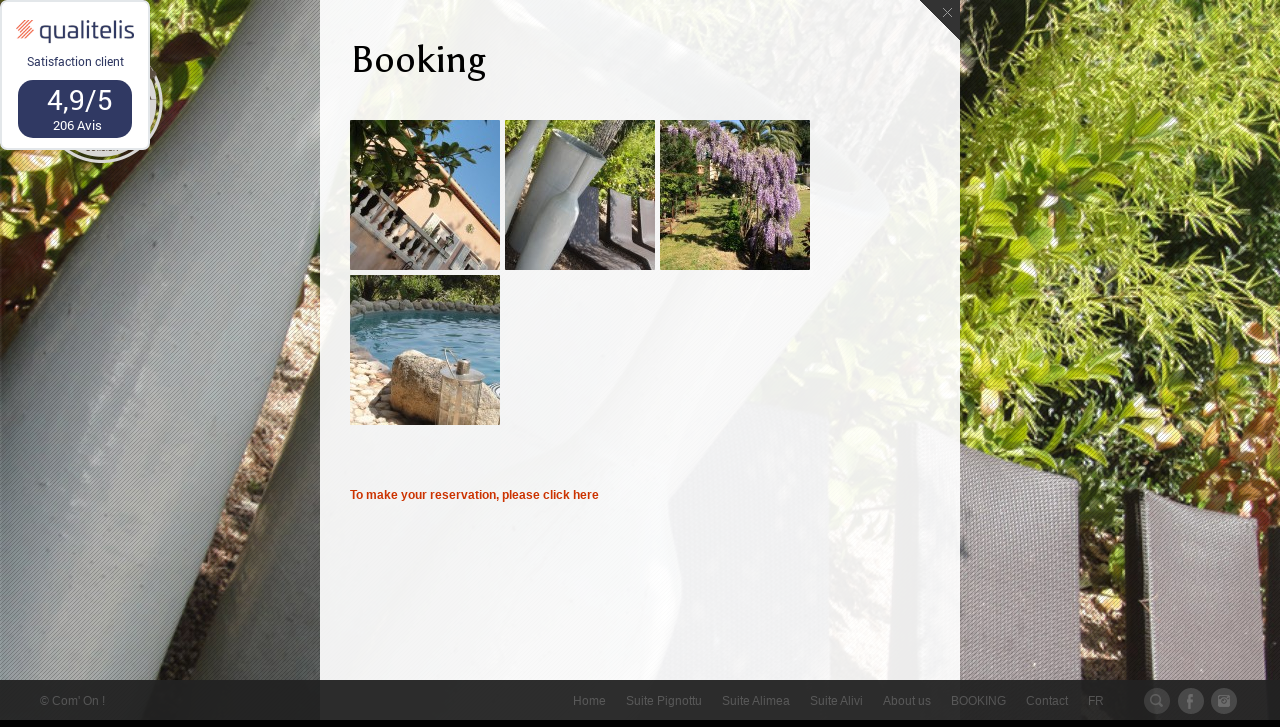

--- FILE ---
content_type: text/html; charset=UTF-8
request_url: https://www.casadelsole-corsica.com/en/reservation/
body_size: 3763
content:
<!DOCTYPE html>
<html lang="fr-FR">
<head>
	<meta http-equiv="Content-Type" content="text/html; charset=utf-8" />
	<title>Booking &laquo;  Casa del Sole | Chambre d&#039;hôtes de charme - la Corse autrement&#8230;</title>
	<meta name="viewport" content="width=device-width, initial-scale=1, maximum-scale=1">
    <script type="text/javascript" src="https://www.casadelsole-corsica.com/wp-content/themes/travel/js/widget_config.js"></script>
    
		 
	 <!-- Favicons
	================================================== -->
		<link rel="shortcut icon" href="https://www.casadelsole-corsica.com/wp-content/uploads/2012/07/casadelsole_favicon.jpg">
			<link rel="apple-touch-icon-precomposed" href="https://www.casadelsole-corsica.com/en/wp-content/themes/travel/img/apple-touch-icon-114x114.png">
		
	
	<link rel="alternate" type="application/rss+xml" title="Casa del Sole | Chambre d&#039;hôtes de charme &raquo; Flux" href="https://www.casadelsole-corsica.com/en/feed/" />
<link rel="alternate" type="application/rss+xml" title="Casa del Sole | Chambre d&#039;hôtes de charme &raquo; Flux des commentaires" href="https://www.casadelsole-corsica.com/en/comments/feed/" />
<link rel="alternate" type="application/rss+xml" title="Casa del Sole | Chambre d&#039;hôtes de charme &raquo; Booking Flux des commentaires" href="https://www.casadelsole-corsica.com/en/reservation/feed/" />
<link rel='stylesheet' id='contact-form-7-css'  href='https://www.casadelsole-corsica.com/en/wp-content/plugins/contact-form-7/includes/css/styles.css?ver=3.9' type='text/css' media='all' />
<link rel='stylesheet' id='galleria-style-css'  href='https://www.casadelsole-corsica.com/en/wp-content/themes/travel/js/themes/classic/galleria.classic.css?ver=1.1' type='text/css' media='screen' />
<link rel='stylesheet' id='backslider-style-css'  href='https://www.casadelsole-corsica.com/en/wp-content/themes/travel/styles/backslider.css?ver=1.1' type='text/css' media='screen' />
<link rel='stylesheet' id='travel-style-css'  href='https://www.casadelsole-corsica.com/en/wp-content/themes/travel/style.css?ver=1.4.5' type='text/css' media='screen' />
<link rel='stylesheet' id='player-style-css'  href='https://www.casadelsole-corsica.com/en/wp-content/themes/travel/styles/mediaelementplayer.min.css?ver=3.1.3' type='text/css' media='screen' />
<link rel='stylesheet' id='prettyphoto-style-css'  href='https://www.casadelsole-corsica.com/en/wp-content/themes/travel/styles/prettyPhoto.css?ver=3.1.3' type='text/css' media='screen' />
<link rel='stylesheet' id='respondsive-style-css'  href='https://www.casadelsole-corsica.com/en/wp-content/themes/travel/styles/responsive.css?ver=1.4.5' type='text/css' media='screen' />
<link rel='stylesheet' id='custom-style-css'  href='https://www.casadelsole-corsica.com/en/wp-content/themes/travel/functions/include_custom_style.php?ver=1.4.5' type='text/css' media='screen' />
<script type='text/javascript' src='https://www.casadelsole-corsica.com/en/wp-includes/js/jquery/jquery.js?ver=1.10.2'></script>
<script type='text/javascript' src='https://www.casadelsole-corsica.com/en/wp-includes/js/jquery/jquery-migrate.min.js?ver=1.2.1'></script>
<link rel="EditURI" type="application/rsd+xml" title="RSD" href="https://www.casadelsole-corsica.com/en/xmlrpc.php?rsd" />
<link rel="wlwmanifest" type="application/wlwmanifest+xml" href="https://www.casadelsole-corsica.com/en/wp-includes/wlwmanifest.xml" /> 
<link rel='prev' title='Suite Pignottu' href='https://www.casadelsole-corsica.com/en/equipements-suite-pignottu/' />
<link rel='next' title='Suite Alimea' href='https://www.casadelsole-corsica.com/en/la-suite-alimea/' />
<link rel='canonical' href='https://www.casadelsole-corsica.com/en/reservation/' />
<link rel='shortlink' href='https://www.casadelsole-corsica.com/en/?p=466' />
<link rel="stylesheet" type="text/css" href="https://www.qualitelis-survey.com/Appearance/Widget/InitWidgetNotationQualitelis.css">
                                       <div id="QualitelisWidget"></div>
                                       <script src="https://www.qualitelis-survey.com/Scripts/Widget/InitWidgetNotationQualitelis.js"></script>
                                       <script>InitWidgetQualitelis("eaba0e53-ec36-4114-bd15-358a87a63d3b", 1433);</script>	
</head>
<body data-rsssl=1 class="page page-id-466 page-template-default">
<div id="wrap">
<div id="logo">
			<a class="logo_normal" href="https://www.casadelsole-corsica.com/en/" title="Casa del Sole | Chambre d&#039;hôtes de charme"><img src="https://www.casadelsole-corsica.com/wp-content/uploads/2012/07/logo.png" alt="Casa del Sole | Chambre d&#039;hôtes de charme" ></a>
		<a class="logo_retina" href="https://www.casadelsole-corsica.com/en/" title="Casa del Sole | Chambre d&#039;hôtes de charme"><img src="https://www.casadelsole-corsica.com/wp-content/uploads/2014/05/logo1.png" alt="Casa del Sole | Chambre d&#039;hôtes de charme" width="100" ></a>
	</div><!--End #logo-->

	<div class="content_wrap clearfix">
		<a class="closeBtn" href="https://www.casadelsole-corsica.com/en" title="Back Home"><span></span></a>
			<h1>Booking</h1>
		<div class="entry clearfix"><div class='gallery'><dl class='gallery-item'>
			<dt class='gallery-icon landscape'>
				<a href='https://www.casadelsole-corsica.com/en/wp-content/uploads/2015/05/CdS_pre-reservation1-150x150.jpg' rel="prettyPhoto[466]"><img width="150" height="150" src="https://www.casadelsole-corsica.com/en/wp-content/uploads/2015/05/CdS_pre-reservation1-150x150.jpg" class="attachment-thumbnail" alt="CdS_pre-reservation1-150x150" /></a>
			</dt></dl><dl class='gallery-item'>
			<dt class='gallery-icon landscape'>
				<a href='https://www.casadelsole-corsica.com/en/wp-content/uploads/2015/05/CdS_pre-reservation2-150x150.jpg' rel="prettyPhoto[466]"><img width="150" height="150" src="https://www.casadelsole-corsica.com/en/wp-content/uploads/2015/05/CdS_pre-reservation2-150x150.jpg" class="attachment-thumbnail" alt="CdS_pre-reservation2-150x150" /></a>
			</dt></dl><dl class='gallery-item'>
			<dt class='gallery-icon landscape'>
				<a href='https://www.casadelsole-corsica.com/en/wp-content/uploads/2015/05/CdS_pre-reservation3-150x150.jpg' rel="prettyPhoto[466]"><img width="150" height="150" src="https://www.casadelsole-corsica.com/en/wp-content/uploads/2015/05/CdS_pre-reservation3-150x150.jpg" class="attachment-thumbnail" alt="CdS_pre-reservation3-150x150" /></a>
			</dt></dl><dl class='gallery-item'>
			<dt class='gallery-icon landscape'>
				<a href='https://www.casadelsole-corsica.com/en/wp-content/uploads/2015/05/CdS_pre-reservation4-150x150.jpg' rel="prettyPhoto[466]"><img width="150" height="150" src="https://www.casadelsole-corsica.com/en/wp-content/uploads/2015/05/CdS_pre-reservation4-150x150.jpg" class="attachment-thumbnail" alt="CdS_pre-reservation4-150x150" /></a>
			</dt></dl>
			<br style='clear: both;' />
		</div>

<p>&nbsp;</p>
<h2><a href="https://secure.reservit.com/fo/booking/2/254204/dates?specialMode=default&#038;langcode=FR&#038;partid=0&#038;custid=2&#038;hotelid=254204&#038;m=booking" target="_blank">To make your reservation, please click here</a></h2>
</div>
		
			
		</div><!--End contentWrap-->
		<!--sceneID-->
		<div class="transitionSceneID" rel="https://www.casadelsole-corsica.com/en/reservation/">staticPageTransition</div>
		<!--sceneID-->
<!--
/////////////////////////////////
/////Background Image Slide//////
////////////////////////////////
-->
<div id="bgslider">
<div id="bs0" class="backslider">  
        <ul class="bs-slides">  
            <li><img alt="" src="https://www.casadelsole-corsica.com/wp-content/uploads/2016/11/bg_casa_del_sole_pix2.jpg"></li>            <li><img alt="" src="https://www.casadelsole-corsica.com/wp-content/uploads/2016/11/bg_casa_del_sole_pix1.jpg"></li>			<li><img alt="" src="https://www.casadelsole-corsica.com/wp-content/uploads/2016/11/bg_casa_del_sole_pix3.jpg"></li> 
			<li><img alt="" src="https://www.casadelsole-corsica.com/wp-content/uploads/2012/07/bg_CdS_04.jpg"></li> 
			<li><img alt="" src="https://www.casadelsole-corsica.com/wp-content/uploads/2016/11/bg_casa_del_sole_pix4.jpg"></li> 
			<li><img alt="" src="https://www.casadelsole-corsica.com/wp-content/uploads/2012/07/bg_CdS_06.jpg"></li> 
			<li><img alt="" src="https://www.casadelsole-corsica.com/wp-content/uploads/2016/11/bg_casa_del_sole_pix5.jpg"></li> 
			<li><img alt="" src="https://www.casadelsole-corsica.com/wp-content/uploads/2016/11/bg_casa_del_sole_pix6.jpg"></li> 
						 
        </ul>  
</div><!--End #bs0-->
</div>
<script type="text/javascript">  
    jQuery(document).ready(function(){  
        jQuery('#bs0').backslider({  
            mode:'timer',  
            effect:'crossfade',  // effect - "fade", "crossfade", "slidefade", "slide"  
            timerDelay:5000,
			effectTime: 3000
        });  
    });  
</script>
<div id="foot" class="foot_layout2">

	<div id="social_foot">
		<a id="search" class="searchcss search_active">
		<form id="search_form" name="" method="get" class="search-form_header" action="https://www.casadelsole-corsica.com/en/">	
		<input type="text" onBlur="if (this.value == '') {this.value = '';}" onFocus="if (this.value == '') {this.value = '';}" id="s" name="s" value="" class="textboxsearch"> 
		<input type="submit" value="" class="submitsearch" name="submitsearch">
		</form>
	</a>
	<a id="social_facebook" class="social_active" href="https://www.facebook.com/villacasadelsole" title="Visit Facebook page"><span></span></a>				<a id="social_instagram" class="social_active" href="https://www.instagram.com/villacasadelsole/" title="Visit Instagram page"><span></span></a>		
									</div><!--End #social_foot-->
	
<!-- ///////////
//// Menus /////
////////////-->
	<div id="navi">
	<div class="menu-nav1-container"><ul id="menu-nav1" class="menu"><li id="menu-item-473" class="menu-item menu-item-type-post_type menu-item-object-page menu-item-473"><a href="https://www.casadelsole-corsica.com/en/">Home</a></li>
<li id="menu-item-510" class="menu-item menu-item-type-post_type menu-item-object-page menu-item-510"><a href="https://www.casadelsole-corsica.com/en/equipements-suite-pignottu/">Suite Pignottu</a></li>
<li id="menu-item-731" class="menu-item menu-item-type-post_type menu-item-object-page menu-item-731"><a href="https://www.casadelsole-corsica.com/en/la-suite-alimea/">Suite Alimea</a></li>
<li id="menu-item-745" class="menu-item menu-item-type-post_type menu-item-object-page menu-item-745"><a href="https://www.casadelsole-corsica.com/en/la-suite-alivi/">Suite Alivi</a></li>
<li id="menu-item-472" class="menu-item menu-item-type-post_type menu-item-object-page menu-item-472"><a href="https://www.casadelsole-corsica.com/en/a-propos/">About us</a></li>
<li id="menu-item-783" class="menu-item menu-item-type-post_type menu-item-object-page current-menu-item page_item page-item-466 current_page_item menu-item-783"><a href="https://www.casadelsole-corsica.com/en/reservation/">BOOKING</a></li>
<li id="menu-item-471" class="menu-item menu-item-type-post_type menu-item-object-page menu-item-471"><a href="https://www.casadelsole-corsica.com/en/career/">Contact</a></li>
<li id="menu-item-857" class="menu-item menu-item-type-custom menu-item-object-custom menu-item-857"><a href="/">FR</a></li>
</ul></div>	</div><!--End #navi-->
	<div id="copyright">© Com' On !</div>
	
</div><!--End #foot-->

<div class="foot_bg"></div>

</div><!--End #wrap-->
	<div class="ajax_error">Perhaps the network unstable, please <a href="https://www.casadelsole-corsica.com/en/" title="Casa del Sole | Chambre d&#039;hôtes de charme">click refresh page</a>.</div>		
	<script type='text/javascript' src='https://www.casadelsole-corsica.com/en/wp-content/plugins/contact-form-7/includes/js/jquery.form.min.js?ver=3.51.0-2014.06.20'></script>
<script type='text/javascript'>
/* <![CDATA[ */
var _wpcf7 = {"loaderUrl":"https:\/\/www.casadelsole-corsica.com\/en\/wp-content\/plugins\/contact-form-7\/images\/ajax-loader.gif","sending":"Envoi en cours ..."};
/* ]]> */
</script>
<script type='text/javascript' src='https://www.casadelsole-corsica.com/en/wp-content/plugins/contact-form-7/includes/js/scripts.js?ver=3.9'></script>
<script type='text/javascript' src='https://www.casadelsole-corsica.com/en/wp-content/themes/travel/js/jquery.easing.1.3.js?ver=1.3'></script>
<script type='text/javascript' src='https://www.casadelsole-corsica.com/en/wp-content/themes/travel/js/jquery.infinitescroll.min.js?ver=1'></script>
<script type='text/javascript' src='https://www.casadelsole-corsica.com/en/wp-content/themes/travel/js/mediaelement-and-player.min.js?ver=3.1'></script>
<script type='text/javascript' src='https://www.casadelsole-corsica.com/en/wp-content/themes/travel/js/galleria-1.2.7.min.js?ver=1.2.7'></script>
<script type='text/javascript' src='https://www.casadelsole-corsica.com/en/wp-content/themes/travel/js/themes/classic/galleria.classic.min.js?ver=1'></script>
<script type='text/javascript' src='https://www.casadelsole-corsica.com/en/wp-content/themes/travel/js/comments-ajax.js?ver=1.3'></script>
<script type='text/javascript' src='https://www.casadelsole-corsica.com/en/wp-content/themes/travel/js/jquery.backslider.min.js?ver=1.1'></script>
<script type='text/javascript' src='https://www.casadelsole-corsica.com/en/wp-content/themes/travel/js/prettyPhoto.js?ver=3.1'></script>
<script type='text/javascript' src='https://www.casadelsole-corsica.com/en/wp-content/themes/travel/js/main.js?ver=1'></script>
<script type='text/javascript' src='https://maps.google.com/maps/api/js?sensor=false&#038;ver=1'></script>
<script type='text/javascript' src='https://www.casadelsole-corsica.com/en/wp-content/themes/travel/js/jquery.ui.map.js?ver=1'></script>
<script type='text/javascript' src='https://www.casadelsole-corsica.com/en/wp-content/themes/travel/functions/include_function.js.php?ver=1.4.5'></script>
	<!-- IE hack
	  ================================================== -->
	<!--[if lt IE 9]>
		<script src="https://html5shim.googlecode.com/svn/trunk/html5.js"></script>
	<![endif]-->
	<!--[if IE 8 ]>
	<link rel="stylesheet" type="text/css" href="https://www.casadelsole-corsica.com/en/wp-content/themes/travel/styles/ie8.css" />
	<![endif]-->
	<!--[if IE 7 ]>
	<link rel="stylesheet" type="text/css" href="https://www.casadelsole-corsica.com/en/wp-content/themes/travel/styles/ie7.css" />
	<![endif]-->
	<!--[if lte IE 6]>
		<div style="width: 100%; position:fixed; z-index:999; top:300px;" class="messagebox_orange">Your browser is obsolete and does not support this webpage. Please use newer version of your browser or visit <a href="http://www.ie6countdown.com/" target="_new">Internet Explorer 6 countdown page</a>  for more information. </div>
	<![endif]-->
</body>
</html> <script type="text/javascript">
// #################################
// Verification Form
// ################################
//verification Footer-contact-form
jQuery(document).ready(function($){ 
		$('form#contact-form').submit(function() {
			//$('form#contact-form .error').remove();
			//$('form#contact-form .required').remove();
			var hasError = false;
			$('.requiredField').each(function() {
				if(jQuery.trim($(this).val()) == '' || jQuery.trim($(this).val()) == 'Name*' || jQuery.trim($(this).val()) == 'Email*' || jQuery.trim($(this).val()) == 'Required' || jQuery.trim($(this).val()) == 'Invalid email') {
					$(this).attr("value","Required");
					hasError = true;
				}else if($(this).hasClass('email')) {
            	var emailReg = /^([\w-\.]+@([\w-]+\.)+[\w-]{2,4})?$/;
            	if(!emailReg.test(jQuery.trim($(this).val()))) {
            		$(this).attr("value","Invalid email");
            		hasError = true;
            		}
           		}else{
				}
			});
			//After verification , print some infos. 
			if(!hasError) {
				$('form#contact-form #idi_send').fadeOut('normal', function() {										  
					$(this).parent().append('<p class="sending">Sending...</p>');
				});
				var formInput = $(this).serialize();
				$.post($(this).attr('action'),formInput, function(data){
					$('form#contact-form').slideUp("fast", function() {
						$(this).before('<p class="success">Thanks, your email was successfully sent.</p>');
						$('.sending').fadeOut();
					});
				});
			}
			return false;
	
		});

		setTimeout(function(){
			$("#wrap .content_wrap").animate({
				"margin-top":'-=600',
				opacity: 'show'
		    });	
		},500);
		
});
</script>
 

--- FILE ---
content_type: text/html; charset=utf-8
request_url: https://www.qualitelis-survey.com/Widget.mvc/ShowNotation?Token=eaba0e53-ec36-4114-bd15-358a87a63d3b&IdWidget=1433&LittleWidget=true
body_size: 68744
content:

<!DOCTYPE html>
<html>
<head>
    <meta name="viewport" content="width=device-width" />
    <title>WidgetNotation</title>
    <link href="/Appearance/Widget/default.css" rel="stylesheet" type="text/css" />
    <link href="/Appearance/Widget/Notation.css" rel="stylesheet" type="text/css" />
        <link href="/Appearance/Widget/NotationLittle.css" rel="stylesheet" type="text/css" />
    <link href="/Appearance/Shared/fontAwesome/fontAwesome5-5-0.css" rel="stylesheet" />
    <link href="/Scripts/Bootstrap/css/bootstrap.min.css" rel="stylesheet" type="text/css" />
            <script src="/Scripts/jquery/jquery-1.10.2.min.js" type="text/javascript"></script>

            <script src="/Scripts/jquery/jqueryui/jquery-ui.min.js" type="text/javascript"></script>

            <script src="/Scripts/Bootstrap/js/bootstrap.min.js" type="text/javascript"></script>

    </head>
<body>



    <div id="WN_Content" class="borderMainColor">

        <div id="WN_Top">
            <div id="WN_Logo">
            </div>
            <div id="WN_Title" class="mainColor">
                <div><span data-resource-id="SatisfactionClient">Satisfaction client</span></div>
            </div>
            <div id="WN_Close">
                <button class="close">
                    <span aria-hidden="true"></span>
                </button>
            </div>
        </div>




        <div id="WN_Middle">
            <div id="WN_GlobalNotation" class="secondBackground">
                <p id="WN_Label" class="secondColor">« Excellent »</p>
                    <p id="WN_GlobalValue" class="secondColor">4,9/5</p>
                <p id="WN_SubLabel" class="secondColor">206 Avis</p>

                    <i id="srcView" class="secondColor" style="display:inline-block; margin-top:10px; font-size:smaller; ">Booking, TripAdvisor, Expedia</i>

            </div>



            <div id="WN_SeparatorLeft">

            </div>
            <div id="WN_SeparatorRight">

            </div>
            <div id="WN_Categories">
                <div id="WN_Categories_LeftColumn" class="borderMainColor">
                        <div class="WN_CategorieElement">
                            <p class="WN_LabelForCategorie mainColor">Location</p>
                            <div class="WN_CategorieElementNotation">
                                <div class="WN_NotationCategorie">
                                        <i class="fa fa-circle symbolFull thirdColor"></i>
                                        <i class="fa fa-circle symbolFull thirdColor"></i>
                                        <i class="fa fa-circle symbolFull thirdColor"></i>
                                        <i class="fa fa-circle symbolFull thirdColor"></i>
                                        <i class="fa fa-circle symbolFull thirdColor"></i>
                                                                    </div>
                                <p class="WN_ValueCategorie mainColor">5 / 5</p>
                            </div>
                        </div>
                        <div class="WN_CategorieElement">
                            <p class="WN_LabelForCategorie mainColor">Bedroom</p>
                            <div class="WN_CategorieElementNotation">
                                <div class="WN_NotationCategorie">
                                        <i class="fa fa-circle symbolFull thirdColor"></i>
                                        <i class="fa fa-circle symbolFull thirdColor"></i>
                                        <i class="fa fa-circle symbolFull thirdColor"></i>
                                        <i class="fa fa-circle symbolFull thirdColor"></i>
                                        <i class="fa fa-circle symbolFull thirdColor"></i>
                                                                    </div>
                                <p class="WN_ValueCategorie mainColor">5 / 5</p>
                            </div>
                        </div>
                        <div class="WN_CategorieElement">
                            <p class="WN_LabelForCategorie mainColor">Value for money</p>
                            <div class="WN_CategorieElementNotation">
                                <div class="WN_NotationCategorie">
                                        <i class="fa fa-circle symbolFull thirdColor"></i>
                                        <i class="fa fa-circle symbolFull thirdColor"></i>
                                        <i class="fa fa-circle symbolFull thirdColor"></i>
                                        <i class="fa fa-circle symbolFull thirdColor"></i>
                                        <i class="fa fa-circle symbolFull thirdColor"></i>
                                                                    </div>
                                <p class="WN_ValueCategorie mainColor">5 / 5</p>
                            </div>
                        </div>
                </div>
                <div id="WN_Categories_RightColumn">
                        <div class="WN_CategorieElement">
                            <p class="WN_LabelForCategorie mainColor">Cleanliness</p>
                            <div class="WN_NotationCategorie">
                                    <i class="fa fa-circle symbolFull thirdColor"></i>
                                    <i class="fa fa-circle symbolFull thirdColor"></i>
                                    <i class="fa fa-circle symbolFull thirdColor"></i>
                                    <i class="fa fa-circle symbolFull thirdColor"></i>
                                    <i class="fa fa-circle symbolFull thirdColor"></i>
                                                            </div>
                            <p class="WN_ValueCategorie mainColor">5 / 5</p>
                        </div>
                        <div class="WN_CategorieElement">
                            <p class="WN_LabelForCategorie mainColor">General condition</p>
                            <div class="WN_NotationCategorie">
                                    <i class="fa fa-circle symbolFull thirdColor"></i>
                                    <i class="fa fa-circle symbolFull thirdColor"></i>
                                    <i class="fa fa-circle symbolFull thirdColor"></i>
                                    <i class="fa fa-circle symbolFull thirdColor"></i>
                                    <i class="fa fa-circle symbolFull thirdColor"></i>
                                                            </div>
                            <p class="WN_ValueCategorie mainColor">5 / 5</p>
                        </div>
                </div>
            </div>
        </div>

        <div id="WN_Bottom">
            <span id="spanInfo" style="visibility: visible" class="glyphicon glyphicon-info-sign" data-content="Les notes et t&#233;moignages clients sont issus des r&#233;ponses aux questionnaires de satisfaction envoy&#233;s par email aux clients via l&#39;outil QUALITELIS. Les r&#233;ponses r&#233;colt&#233;es sont publi&#233;es sans une quelconque modification dans les textes saisis par les clients." data-resource-id="Widget_FooterText"></span>
            <button id="WN_ShowWidgetComment" class="mainBackground secondColor" style="visibility: visible"><span data-resource-id="ViewEvals">Détail des avis</span></button>

        </div>
        <div id="WN_comments">
            <!-- La date de fin de séjour est obligatoire conformément à la DGCCRF WI #14104  -->
                <div class="comment">
                    <div class="panel panel-default">
                        <div class="panel-body borderMainColor">
                            <h3>
                                <img src="/Appearance/Icons/Flags/svg/GB.svg" class="flagImg" /> Shohreh A.
                                <span class="pull-right notationSpan">
                                    5/5
                                </span>
                            </h3>
                            <h4><i><span data-resource-id="WidgetNotation_ExperienceDate">Date d'expérience</span>: 27/10/2025</i></h4>
                            <h4><i><span data-resource-id="WidgetNotation_ReviewDate">Date d'avis</span>: 06/11/2025</i></h4>
                            <div>we will return here and recommend it to our friends. from location point if view 1 hour from figary airport and too many lovely beaches nearby till its 1 hour. from host point of view, just lovely, very kind host. nice piscine, sauna, Jacuzzi. hou can reserve massage, and their daughter’s restaurant which was great. all the windows in the suite is with net and has climatisation. The suite is on the rez de chausse and morning you see nice view. they have several suites, each is different with different view . check it at the time of reservation. a great breakfast on the second floor with great views</div>
                        </div>
                    </div>
                </div>
                <div class="comment">
                    <div class="panel panel-default">
                        <div class="panel-body borderMainColor">
                            <h3>
                                <img src="/Appearance/Icons/Flags/svg/GB.svg" class="flagImg" /> Paul W.
                                <span class="pull-right notationSpan">
                                    5/5
                                </span>
                            </h3>
                            <h4><i><span data-resource-id="WidgetNotation_ExperienceDate">Date d'expérience</span>: 25/10/2025</i></h4>
                            <h4><i><span data-resource-id="WidgetNotation_ReviewDate">Date d'avis</span>: 01/11/2025</i></h4>
                            <div>Casa de Sol is a top adress</div>
                        </div>
                    </div>
                </div>
                <div class="comment">
                    <div class="panel panel-default">
                        <div class="panel-body borderMainColor">
                            <h3>
                                <img src="/Appearance/Icons/Flags/svg/FR.svg" class="flagImg" /> Claudia R.
                                <span class="pull-right notationSpan">
                                    5/5
                                </span>
                            </h3>
                            <h4><i><span data-resource-id="WidgetNotation_ExperienceDate">Date d'expérience</span>: 11/10/2025</i></h4>
                            <h4><i><span data-resource-id="WidgetNotation_ReviewDate">Date d'avis</span>: 13/10/2025</i></h4>
                            <div>Meubl&#233; avec amour, un petit paradis o&#249; le souci du d&#233;tail est omnipr&#233;sent. Rien n&#39;a &#233;t&#233; laiss&#233; au hasard. Accueil tr&#232;s chaleureux et petit-d&#233;jeuner d&#233;licieux.</div>
                        </div>
                    </div>
                </div>
                <div class="comment">
                    <div class="panel panel-default">
                        <div class="panel-body borderMainColor">
                            <h3>
                                <img src="/Appearance/Icons/Flags/svg/GB.svg" class="flagImg" /> Ros D.
                                <span class="pull-right notationSpan">
                                    5/5
                                </span>
                            </h3>
                            <h4><i><span data-resource-id="WidgetNotation_ExperienceDate">Date d'expérience</span>: 07/10/2025</i></h4>
                            <h4><i><span data-resource-id="WidgetNotation_ReviewDate">Date d'avis</span>: 09/10/2025</i></h4>
                            <div>Thank you so much for our stay. We cannot fault it in any way. We came needing rest and peace and found it in abundance in your beautiful garden. The warm welcome and delicious breakfast were the highlights of our stay. Thank you so much.</div>
                        </div>
                    </div>
                </div>
                <div class="comment">
                    <div class="panel panel-default">
                        <div class="panel-body borderMainColor">
                            <h3>
                                <img src="/Appearance/Icons/Flags/svg/FR.svg" class="flagImg" /> Lissia M.
                                <span class="pull-right notationSpan">
                                    4,8/5
                                </span>
                            </h3>
                            <h4><i><span data-resource-id="WidgetNotation_ExperienceDate">Date d'expérience</span>: 28/09/2025</i></h4>
                            <h4><i><span data-resource-id="WidgetNotation_ReviewDate">Date d'avis</span>: 30/09/2025</i></h4>
                            <div>Tr&#232;s belle adresse. Grande chambre avec possibilit&#233; de cuisiner et de faire son linge. Le petit d&#233;jeuner est une merveille. Nous reviendrons ! Merci </div>
                        </div>
                    </div>
                </div>
                <div class="comment">
                    <div class="panel panel-default">
                        <div class="panel-body borderMainColor">
                            <h3>
                                <img src="/Appearance/Icons/Flags/svg/GB.svg" class="flagImg" /> Kathrin R.
                                <span class="pull-right notationSpan">
                                    4,9/5
                                </span>
                            </h3>
                            <h4><i><span data-resource-id="WidgetNotation_ExperienceDate">Date d'expérience</span>: 26/09/2025</i></h4>
                            <h4><i><span data-resource-id="WidgetNotation_ReviewDate">Date d'avis</span>: 28/09/2025</i></h4>
                            <div>Unser Aufenthalt war unvergesslich. Die Gastgeber super herzlich und hilfsbereit. Einfach Wohlf&#252;hlatmosph&#228;re ohne Schn&#246;rkel. Immer wieder gern.</div>
                        </div>
                    </div>
                </div>
                <div class="comment">
                    <div class="panel panel-default">
                        <div class="panel-body borderMainColor">
                            <h3>
                                <img src="/Appearance/Icons/Flags/svg/FR.svg" class="flagImg" /> PHILIPPE G.
                                <span class="pull-right notationSpan">
                                    5/5
                                </span>
                            </h3>
                            <h4><i><span data-resource-id="WidgetNotation_ExperienceDate">Date d'expérience</span>: 23/09/2025</i></h4>
                            <h4><i><span data-resource-id="WidgetNotation_ReviewDate">Date d'avis</span>: 25/09/2025</i></h4>
                            <div>Excellente chambre d&#39;h&#244;te. H&#244;tes tr&#232;s chaleureux et professionnels.</div>
                        </div>
                    </div>
                </div>
                <div class="comment">
                    <div class="panel panel-default">
                        <div class="panel-body borderMainColor">
                            <h3>
                                <img src="/Appearance/Icons/Flags/svg/GB.svg" class="flagImg" /> Jean-Francois B.
                                <span class="pull-right notationSpan">
                                    4,9/5
                                </span>
                            </h3>
                            <h4><i><span data-resource-id="WidgetNotation_ExperienceDate">Date d'expérience</span>: 13/09/2025</i></h4>
                            <h4><i><span data-resource-id="WidgetNotation_ReviewDate">Date d'avis</span>: 20/09/2025</i></h4>
                            <div>We had a wonderful week at Gilles and Genevieve&#39;s property. The room was lovingly decorated to a high standard, the garden and pool were a dream, and the massage we booked was excellent. The breakfast was great and meeting the other guests was very pleasant. The beach is within easy walking distance. We would also like to highlight the excellent communication with Gilles regarding excursions and restaurant visits. We would love to come back and will definitely recommend it to others.</div>
                        </div>
                    </div>
                </div>
                <div class="comment">
                    <div class="panel panel-default">
                        <div class="panel-body borderMainColor">
                            <h3>
                                <img src="/Appearance/Icons/Flags/svg/FR.svg" class="flagImg" /> Angelina R.
                                <span class="pull-right notationSpan">
                                    5/5
                                </span>
                            </h3>
                            <h4><i><span data-resource-id="WidgetNotation_ExperienceDate">Date d'expérience</span>: 27/08/2025</i></h4>
                            <h4><i><span data-resource-id="WidgetNotation_ReviewDate">Date d'avis</span>: 29/08/2025</i></h4>
                            <div>Superbes vacances &#224; la Casa del Sole o&#249; tout &#233;tait parfait avec des h&#244;tes formidables....</div>
                        </div>
                    </div>
                </div>
                <div class="comment">
                    <div class="panel panel-default">
                        <div class="panel-body borderMainColor">
                            <h3>
                                <img src="/Appearance/Icons/Flags/svg/GB.svg" class="flagImg" /> Luana F.
                                <span class="pull-right notationSpan">
                                    4,7/5
                                </span>
                            </h3>
                            <h4><i><span data-resource-id="WidgetNotation_ExperienceDate">Date d'expérience</span>: 20/08/2025</i></h4>
                            <h4><i><span data-resource-id="WidgetNotation_ReviewDate">Date d'avis</span>: 22/08/2025</i></h4>
                            <div>Abbiamo soggiornato qui per 5 notti.
Ambiente accogliente e curato nei minimi particolari, dalla zona relax (piscina e solarium) alla piccola spa dove &#232; possibile fare dei massaggi su prenotazione.
La colazione varia sia salata che dolce, abbondante per iniziare al meglio la giornata, soprattutto grazie ai piccoli dolcetti fatti in casa sempre diversi.
La nostra camera, &quot;Alivi&quot; confortevole e dotata di tutto l&#39;occorrente per passare al meglio la vacanza (es...set di cortesia, torcia, ferro da stiro, ombrellone, ghiacciaia per il mare, borsa e asciugamani per la piscina, ecc...)
Un paradiso dove perdi la cognizione del tempo e passi i momenti ad ammirare quest&#39;oasi e a sognare di poterla vivere ogni giorno.
Gil e Genevieve, sono stati dei padroni di casa straordinari, qui regna la gentilezza e la cordialit&#224;, sono stati magnifici.
Consigliatissimo!!!</div>
                        </div>
                    </div>
                </div>
                <div class="comment">
                    <div class="panel panel-default">
                        <div class="panel-body borderMainColor">
                            <h3>
                                <img src="/Appearance/Icons/Flags/svg/FR.svg" class="flagImg" /> Marc M.
                                <span class="pull-right notationSpan">
                                    4,9/5
                                </span>
                            </h3>
                            <h4><i><span data-resource-id="WidgetNotation_ExperienceDate">Date d'expérience</span>: 25/07/2025</i></h4>
                            <h4><i><span data-resource-id="WidgetNotation_ReviewDate">Date d'avis</span>: 28/07/2025</i></h4>
                            <div>Nous avons pass&#233; un exellent s&#233;jour,c est la troisi&#232;me fois que nous y sejournons et nous avons h&#226;tes d y retourner.</div>
                        </div>
                    </div>
                </div>
                <div class="comment">
                    <div class="panel panel-default">
                        <div class="panel-body borderMainColor">
                            <h3>
                                <img src="/Appearance/Icons/Flags/svg/FR.svg" class="flagImg" /> PATRICK M.
                                <span class="pull-right notationSpan">
                                    5/5
                                </span>
                            </h3>
                            <h4><i><span data-resource-id="WidgetNotation_ExperienceDate">Date d'expérience</span>: 09/07/2025</i></h4>
                            <h4><i><span data-resource-id="WidgetNotation_ReviewDate">Date d'avis</span>: 12/07/2025</i></h4>
                            <div>cela fait plusieurs ann&#233;es que nous venons &#224; Casa del Sole chez Gil et Genevi&#232;ve pour une semaine de d&#233;tente, de plaisir et d&#233;couvertes.
d&#232;s le portail pass&#233; vous &#234;tes dans un lieu formidable, jardin luxuriant, piscine splendide et chambres spacieuses et d&#233;cor&#233;es avec go&#251;t. 
nous reviendrons &#224; coup s&#251;r l&#39;an prochain !
le matin vous serez surpris par la qualit&#233; du petit d&#233;jeuner pris sur une terrasse face &#224; la mer et vous d&#233;gusterez des produits corses de grande qualit&#233;.
vous b&#233;n&#233;ficierez des conseils avis&#233;s de Gil et Genevi&#232;ve pour pr&#233;parer vos ballades, d&#233;couvertes des beaux sites et surtout des r&#233;servations dans les meilleures tables aux alentours.
bref un s&#233;jour au top avec des propri&#233;taires aux petits soins pour leurs h&#244;tes avec une bienveillance bien au del&#224; d&#39;un simple lien contractuel !</div>
                        </div>
                    </div>
                </div>
                <div class="comment">
                    <div class="panel panel-default">
                        <div class="panel-body borderMainColor">
                            <h3>
                                <img src="/Appearance/Icons/Flags/svg/GB.svg" class="flagImg" /> Mariela G.
                                <span class="pull-right notationSpan">
                                    5/5
                                </span>
                            </h3>
                            <h4><i><span data-resource-id="WidgetNotation_ExperienceDate">Date d'expérience</span>: 21/06/2025</i></h4>
                            <h4><i><span data-resource-id="WidgetNotation_ReviewDate">Date d'avis</span>: 23/06/2025</i></h4>
                            <div>El hospedaje super&#243; nuestras expectativas, el entorno maravilloso, tal cual como se muestra en las fotos. La atenci&#243;n de los due&#241;os inmejorable, el &#225;rea del desayuno con una vista espectacular  y todo muy rico. La habitaci&#243;n c&#243;moda y llena de detalles que te garantizan comodidad, pensaron en todo hasta con quitasol para la playa. Nos encantar&#237;a regresar. </div>
                        </div>
                    </div>
                </div>
                <div class="comment">
                    <div class="panel panel-default">
                        <div class="panel-body borderMainColor">
                            <h3>
                                <img src="/Appearance/Icons/Flags/svg/GB.svg" class="flagImg" /> Palfrey S.
                                <span class="pull-right notationSpan">
                                    4,9/5
                                </span>
                            </h3>
                            <h4><i><span data-resource-id="WidgetNotation_ExperienceDate">Date d'expérience</span>: 13/06/2025</i></h4>
                            <h4><i><span data-resource-id="WidgetNotation_ReviewDate">Date d'avis</span>: 19/06/2025</i></h4>
                            <div>This property is perfect in every way. The accommodation is beautifully appointed with all the conveniences - dish washer, washing machine, coffee machine, etc.. We occupied the suite beside the lovely swimming pool and overlooking a magnificent garden. The breakasts were very good - continental with the possibility of eggs to order also. The proprietors are lovely - professional hoteliers previously so they have provided everything one would need for a superb stay including a spa and the possibility of massages and reflexology. We loved it and would have liked to stay MUCH longer! Thank you for your hospitality!</div>
                        </div>
                    </div>
                </div>
                <div class="comment">
                    <div class="panel panel-default">
                        <div class="panel-body borderMainColor">
                            <h3>
                                <img src="/Appearance/Icons/Flags/svg/GB.svg" class="flagImg" /> Michael Stefan T.
                                <span class="pull-right notationSpan">
                                    4,8/5
                                </span>
                            </h3>
                            <h4><i><span data-resource-id="WidgetNotation_ExperienceDate">Date d'expérience</span>: 21/05/2025</i></h4>
                            <h4><i><span data-resource-id="WidgetNotation_ReviewDate">Date d'avis</span>: 24/05/2025</i></h4>
                            <div>Hervorragende Unterkunft, au&#223;ergew&#246;hnlich, ankommen und zu Hause f&#252;hlen, herorragendes Fr&#252;hst&#252;ck auf der Terasse, aufmerksame Gastgeber</div>
                        </div>
                    </div>
                </div>
                <div class="comment">
                    <div class="panel panel-default">
                        <div class="panel-body borderMainColor">
                            <h3>
                                <img src="/Appearance/Icons/Flags/svg/GB.svg" class="flagImg" /> Kay V.
                                <span class="pull-right notationSpan">
                                    5/5
                                </span>
                            </h3>
                            <h4><i><span data-resource-id="WidgetNotation_ExperienceDate">Date d'expérience</span>: 14/05/2025</i></h4>
                            <h4><i><span data-resource-id="WidgetNotation_ReviewDate">Date d'avis</span>: 17/05/2025</i></h4>
                            <div>An amazing place to stay. A small guest-house with only 3 rooms to rent. The top room is &quot;Pignottu&quot; the suite next to the pool.
The room is next to the pool and leads straight to the garden which is a wonderful place to be. Gil and Genevieve are very nice hosts caring for the details. A very special place indeed. So grateful that we could spend some days in this oasis.</div>
                        </div>
                    </div>
                </div>
                <div class="comment">
                    <div class="panel panel-default">
                        <div class="panel-body borderMainColor">
                            <h3>
                                <img src="/Appearance/Icons/Flags/svg/FR.svg" class="flagImg" /> PHILIPPE G.
                                <span class="pull-right notationSpan">
                                    5/5
                                </span>
                            </h3>
                            <h4><i><span data-resource-id="WidgetNotation_ExperienceDate">Date d'expérience</span>: 06/05/2025</i></h4>
                            <h4><i><span data-resource-id="WidgetNotation_ReviewDate">Date d'avis</span>: 10/05/2025</i></h4>
                            <div>accueil tr&#232;s chaleureux . petit d&#233;jeuner royal. chambre toute &#233;quip&#233;e. Jardin magnifique avec piscine chauff&#233;e  et spa.</div>
                        </div>
                    </div>
                </div>
                <div class="comment">
                    <div class="panel panel-default">
                        <div class="panel-body borderMainColor">
                            <h3>
                                <img src="/Appearance/Icons/Flags/svg/GB.svg" class="flagImg" /> Jeroen W.
                                <span class="pull-right notationSpan">
                                    4,9/5
                                </span>
                            </h3>
                            <h4><i><span data-resource-id="WidgetNotation_ExperienceDate">Date d'expérience</span>: 02/05/2025</i></h4>
                            <h4><i><span data-resource-id="WidgetNotation_ReviewDate">Date d'avis</span>: 04/05/2025</i></h4>
                            <div>We zijn zeer gastvrij ontvangen en het ontbrak ons aan niets. Zeer luxe verblijf in een paradijselijke omgeving. </div>
                        </div>
                    </div>
                </div>
                <div class="comment">
                    <div class="panel panel-default">
                        <div class="panel-body borderMainColor">
                            <h3>
                                <img src="/Appearance/Icons/Flags/svg/FR.svg" class="flagImg" /> Nicolas R.
                                <span class="pull-right notationSpan">
                                    4,9/5
                                </span>
                            </h3>
                            <h4><i><span data-resource-id="WidgetNotation_ExperienceDate">Date d'expérience</span>: 03/11/2024</i></h4>
                            <h4><i><span data-resource-id="WidgetNotation_ReviewDate">Date d'avis</span>: 05/11/2024</i></h4>
                            <div>Sejour impeccable , accueil tr&#232;s agr&#233;able, chambre et sdb tr&#232;s bien agenc&#233;, ext&#233;rieur : jardin, piscine chauff&#233;e, jacuzzi tr&#232;s appr&#233;ciable. Le petit d&#233;jeuner extraordinaire avec une super vue sur la mer. Juste un petit soucis : la Wi-Fi.
Merci encore pour ce s&#233;jour </div>
                        </div>
                    </div>
                </div>
                <div class="comment">
                    <div class="panel panel-default">
                        <div class="panel-body borderMainColor">
                            <h3>
                                <img src="/Appearance/Icons/Flags/svg/FR.svg" class="flagImg" /> sabine d.
                                <span class="pull-right notationSpan">
                                    5/5
                                </span>
                            </h3>
                            <h4><i><span data-resource-id="WidgetNotation_ExperienceDate">Date d'expérience</span>: 13/10/2024</i></h4>
                            <h4><i><span data-resource-id="WidgetNotation_ReviewDate">Date d'avis</span>: 20/10/2024</i></h4>
                            <div>Nous avons pass&#233; un excellent s&#233;jour, Gil et Genevi&#232;ve nous ont g&#226;t&#233;s au petit d&#233;jeuner en nous servant des produits faits maisons succulents
Nous avons appr&#233;ci&#233; leurs conseils durant notre s&#233;jour pour les visites, les restos...
Une adresse &#224; recommander</div>
                        </div>
                    </div>
                </div>
                <div class="comment">
                    <div class="panel panel-default">
                        <div class="panel-body borderMainColor">
                            <h3>
                                <img src="/Appearance/Icons/Flags/svg/DE.svg" class="flagImg" /> Marc A.
                                <span class="pull-right notationSpan">
                                    4,3/5
                                </span>
                            </h3>
                            <h4><i><span data-resource-id="WidgetNotation_ExperienceDate">Date d'expérience</span>: 11/10/2024</i></h4>
                            <h4><i><span data-resource-id="WidgetNotation_ReviewDate">Date d'avis</span>: 15/10/2024</i></h4>
                            <div>Ein Ort zum Abschalten, Auftanken und sich von den herzlichen Gastgeber mit einem vielseitigem Fr&#252;hst&#252;ck auf der Terrasse mit Meerblick verw&#246;hnen lassen. Es war unser zuhause f&#252;r 10 Tage. Vielen Dank! </div>
                        </div>
                    </div>
                </div>
                <div class="comment">
                    <div class="panel panel-default">
                        <div class="panel-body borderMainColor">
                            <h3>
                                <img src="/Appearance/Icons/Flags/svg/DE.svg" class="flagImg" /> Anna K.
                                <span class="pull-right notationSpan">
                                    5/5
                                </span>
                            </h3>
                            <h4><i><span data-resource-id="WidgetNotation_ExperienceDate">Date d'expérience</span>: 29/09/2024</i></h4>
                            <h4><i><span data-resource-id="WidgetNotation_ReviewDate">Date d'avis</span>: 01/10/2024</i></h4>
                            <div>We were completely happy! It was a beautiful, exclusive accommodation with great attention to every detail!
The breakfast was absolutely unique and a Highlight. Almost everything was homemade.
Thank you for everything!</div>
                        </div>
                    </div>
                </div>
                <div class="comment">
                    <div class="panel panel-default">
                        <div class="panel-body borderMainColor">
                            <h3>
                                <img src="/Appearance/Icons/Flags/svg/DE.svg" class="flagImg" /> Rainer B.
                                <span class="pull-right notationSpan">
                                    4,8/5
                                </span>
                            </h3>
                            <h4><i><span data-resource-id="WidgetNotation_ExperienceDate">Date d'expérience</span>: 23/09/2024</i></h4>
                            <h4><i><span data-resource-id="WidgetNotation_ReviewDate">Date d'avis</span>: 07/10/2024</i></h4>
                            <div>This was our second time as guests and it was just as wonderful as before. The room and the garden are very beautiful, the breakfast fantastic and the hosts made us feel very comfortable. We want to come back again. </div>
                        </div>
                    </div>
                </div>
                <div class="comment">
                    <div class="panel panel-default">
                        <div class="panel-body borderMainColor">
                            <h3>
                                <img src="/Appearance/Icons/Flags/svg/FR.svg" class="flagImg" /> Jill S.
                                <span class="pull-right notationSpan">
                                    4,9/5
                                </span>
                            </h3>
                            <h4><i><span data-resource-id="WidgetNotation_ExperienceDate">Date d'expérience</span>: 20/09/2024</i></h4>
                            <h4><i><span data-resource-id="WidgetNotation_ReviewDate">Date d'avis</span>: 27/09/2024</i></h4>
                            <div>Un vrai paradis sur terre, le jardin et la piscine sont juste magnifiques, une pleine ambiance de zenitude. 
Gil et Genevi&#232;ve sont des h&#244;tes tr&#232;s agr&#233;ables,  pr&#233;sent lors du petit d&#233;jeuner qui lui est ultra complet avec des produits de qualit&#233;s, tjrs disponible pour tout renseignements ou r&#233;servation de restaurant, bien pratique 👍 
Je recommande et nous y retournerons ! </div>
                        </div>
                    </div>
                </div>
                <div class="comment">
                    <div class="panel panel-default">
                        <div class="panel-body borderMainColor">
                            <h3>
                                <img src="/Appearance/Icons/Flags/svg/FR.svg" class="flagImg" /> Franck P.
                                <span class="pull-right notationSpan">
                                    5/5
                                </span>
                            </h3>
                            <h4><i><span data-resource-id="WidgetNotation_ExperienceDate">Date d'expérience</span>: 15/09/2024</i></h4>
                            <h4><i><span data-resource-id="WidgetNotation_ReviewDate">Date d'avis</span>: 18/09/2024</i></h4>
                            <div>Quel s&#233;jour magnifique et quel havre de paix ! Un petit paradis sur terre ! Gil et Genevi&#232;ve sont des h&#244;tes exceptionnels, toujours &#224; l’&#233;coute et surtout tr&#232;s attentionn&#233;s. A recommander !</div>
                        </div>
                    </div>
                </div>
                <div class="comment">
                    <div class="panel panel-default">
                        <div class="panel-body borderMainColor">
                            <h3>
                                <img src="/Appearance/Icons/Flags/svg/GB.svg" class="flagImg" /> Jasmin P.
                                <span class="pull-right notationSpan">
                                    4,2/5
                                </span>
                            </h3>
                            <h4><i><span data-resource-id="WidgetNotation_ExperienceDate">Date d'expérience</span>: 05/09/2024</i></h4>
                            <h4><i><span data-resource-id="WidgetNotation_ReviewDate">Date d'avis</span>: 07/09/2024</i></h4>
                            <div>Calm; pres de la mer; d&#233;jeuner exzellent; Pool super: a revenir</div>
                        </div>
                    </div>
                </div>
                <div class="comment">
                    <div class="panel panel-default">
                        <div class="panel-body borderMainColor">
                            <h3>
                                <img src="/Appearance/Icons/Flags/svg/FR.svg" class="flagImg" /> Ceriotti S.
                                <span class="pull-right notationSpan">
                                    5/5
                                </span>
                            </h3>
                            <h4><i><span data-resource-id="WidgetNotation_ExperienceDate">Date d'expérience</span>: 29/08/2024</i></h4>
                            <h4><i><span data-resource-id="WidgetNotation_ReviewDate">Date d'avis</span>: 03/09/2024</i></h4>
                            <div>Amazing stay !</div>
                        </div>
                    </div>
                </div>
                <div class="comment">
                    <div class="panel panel-default">
                        <div class="panel-body borderMainColor">
                            <h3>
                                <img src="/Appearance/Icons/Flags/svg/FR.svg" class="flagImg" /> jean francois g.
                                <span class="pull-right notationSpan">
                                    4,9/5
                                </span>
                            </h3>
                            <h4><i><span data-resource-id="WidgetNotation_ExperienceDate">Date d'expérience</span>: 16/08/2024</i></h4>
                            <h4><i><span data-resource-id="WidgetNotation_ReviewDate">Date d'avis</span>: 20/08/2024</i></h4>
                            <div>Une tr&#232;s belle situation G&#233;ographique &#224; une quarantaine de kilom&#232;tres de Porto Vecchio et une dizaine de Solenzara , entour&#233;e de magnifiques plages et de restaurants de tr&#232;s bons niveaux. Gil et Genevi&#232;ve, anciens restaurateurs &#233;toil&#233;s reconvertis sont des propri&#233;taires sympathiques et accueillants, connaisseurs de tous les besoins nous permettant de passer un s&#233;jour haut de gamme, toujours pr&#233;sents pour nous aider et faire preuve de bienveillance. Ne changez rien , &#224; tr&#232;s vite. jf et Sophie</div>
                        </div>
                    </div>
                </div>
                <div class="comment">
                    <div class="panel panel-default">
                        <div class="panel-body borderMainColor">
                            <h3>
                                <img src="/Appearance/Icons/Flags/svg/FR.svg" class="flagImg" /> Jean-Luc et Sandrine R.
                                <span class="pull-right notationSpan">
                                    5/5
                                </span>
                            </h3>
                            <h4><i><span data-resource-id="WidgetNotation_ExperienceDate">Date d'expérience</span>: 14/08/2024</i></h4>
                            <h4><i><span data-resource-id="WidgetNotation_ReviewDate">Date d'avis</span>: 25/08/2024</i></h4>
                            <div>Pour la 4&#232;me fois nous avons pass&#233; un merveilleux s&#233;jour chez Genevi&#232;ve et Gil ! Un accueil d&#39;une qualit&#233; exceptionnelle. Tout est pens&#233; avec go&#251;t. Et ce magnifique petit d&#233;jeuner sur la terrasse avec p&#226;tisseries et confitures maison, œufs des poules du jardin o&#249; nous profitons de nos h&#244;tes si accueillants et remplis de savoir faire et de bienveillance. Merci a vous deux et &#224; tr&#232;s bient&#244;t ! </div>
                        </div>
                    </div>
                </div>
                <div class="comment">
                    <div class="panel panel-default">
                        <div class="panel-body borderMainColor">
                            <h3>
                                <img src="/Appearance/Icons/Flags/svg/FR.svg" class="flagImg" /> Ingrid L.
                                <span class="pull-right notationSpan">
                                    5/5
                                </span>
                            </h3>
                            <h4><i><span data-resource-id="WidgetNotation_ExperienceDate">Date d'expérience</span>: 09/08/2024</i></h4>
                            <h4><i><span data-resource-id="WidgetNotation_ReviewDate">Date d'avis</span>: 12/08/2024</i></h4>
                            <div>Excellente semaine dans un magnifique lieu!
Accueil convivial et agr&#233;able !  ptit dejeuner vari&#233; et delicieux ! Jardin superbe! Piscine magnifique ! Tout &#233;tait parfait ! 
Un grand merci a Gil et Genevi&#232;ve ! </div>
                        </div>
                    </div>
                </div>
                <div class="comment">
                    <div class="panel panel-default">
                        <div class="panel-body borderMainColor">
                            <h3>
                                <img src="/Appearance/Icons/Flags/svg/FR.svg" class="flagImg" /> SOPHIE P.
                                <span class="pull-right notationSpan">
                                    4,9/5
                                </span>
                            </h3>
                            <h4><i><span data-resource-id="WidgetNotation_ExperienceDate">Date d'expérience</span>: 31/07/2024</i></h4>
                            <h4><i><span data-resource-id="WidgetNotation_ReviewDate">Date d'avis</span>: 04/08/2024</i></h4>
                            <div>Gil et Genevi&#232;ve sont supers accueillants, et ils entretiennent leur magnifique &#233;tablissement avec beaucoup de go&#251;t et de soins. 

Encore merci pour votre accueil dans votre petit paradis 
Sophie et David 🇧🇪🇧🇪🇧🇪</div>
                        </div>
                    </div>
                </div>
                <div class="comment">
                    <div class="panel panel-default">
                        <div class="panel-body borderMainColor">
                            <h3>
                                <img src="/Appearance/Icons/Flags/svg/FR.svg" class="flagImg" /> PATRICK M.
                                <span class="pull-right notationSpan">
                                    5/5
                                </span>
                            </h3>
                            <h4><i><span data-resource-id="WidgetNotation_ExperienceDate">Date d'expérience</span>: 10/07/2024</i></h4>
                            <h4><i><span data-resource-id="WidgetNotation_ReviewDate">Date d'avis</span>: 12/07/2024</i></h4>
                            <div>2 -&#232;me s&#233;jour chez Gilles et Genevi&#232;ve dans leur tr&#232;s belle maison. tout est parfait l&#39;accueil des propri&#233;taires est professionnel , bienveillant et agr&#233;able, chambre spacieuse et d&#233;cor&#233;e avec go&#251;t, prestations de qualit&#233;, piscine, espace bien &#234;tre avec SPA et sauna, mise &#224; disposition de serviettes de plage etc... le petit d&#233;jeuner est d&#233;licieux d&#233;gust&#233; sur 1 belle terrasse face &#224; la piscine et le tr&#232;s beau jardin et face &#224; la mer.  conseils avis&#233;s pour le choix des restaurants dans les environs et r&#233;servation effectu&#233;e par le propri&#233;taire ancien restaurateur lui m&#234;me , 1 &#233;toile Michelin, donc sensible au bon au beau et au s&#233;rieux le tout dans une d&#233;contraction fort agr&#233;able qui permettra aux h&#244;tes de cette magnifique maison de passer un excellent s&#233;jour !</div>
                        </div>
                    </div>
                </div>
                <div class="comment">
                    <div class="panel panel-default">
                        <div class="panel-body borderMainColor">
                            <h3>
                                <img src="/Appearance/Icons/Flags/svg/FR.svg" class="flagImg" /> Christian &amp; Bab R.
                                <span class="pull-right notationSpan">
                                    5/5
                                </span>
                            </h3>
                            <h4><i><span data-resource-id="WidgetNotation_ExperienceDate">Date d'expérience</span>: 14/06/2024</i></h4>
                            <h4><i><span data-resource-id="WidgetNotation_ReviewDate">Date d'avis</span>: 16/06/2024</i></h4>
                            <div>Ich kann dir Unterkunft nur empfehlen. Vom Gastgeber, &#252;ber die Unterkunft, dem Garten und dem Pool war alles perfekt. Ein wahres Paradies </div>
                                <p class="toggle-text"><span data-resource-id="WidgetNotation_ViewAnswer">Voir la réponse de l'établissement</span></p>
                                <div class="response hidden">
                                    <h4><i><span data-resource-id="WidgetNotation_AnswerDate">Date de réponse</span>: 02/07/2024</i></h4>
                                    <p>Sehr geehrte G&#228;ste, es war uns eine Freude, Sie in Casa Del sole begr&#252;&#223;en zu d&#252;rfen, und wir freuen uns, dass Sie Ihren Aufenthalt genossen haben.
Z&#246;gern Sie nicht, wiederzukommen!
Mit freundlichen Gr&#252;&#223;en
Gil</p>
                                </div>
                        </div>
                    </div>
                </div>
                <div class="comment">
                    <div class="panel panel-default">
                        <div class="panel-body borderMainColor">
                            <h3>
                                <img src="/Appearance/Icons/Flags/svg/FR.svg" class="flagImg" /> Jean-Alex C.
                                <span class="pull-right notationSpan">
                                    5/5
                                </span>
                            </h3>
                            <h4><i><span data-resource-id="WidgetNotation_ExperienceDate">Date d'expérience</span>: 07/05/2024</i></h4>
                            <h4><i><span data-resource-id="WidgetNotation_ReviewDate">Date d'avis</span>: 12/06/2024</i></h4>
                            <div>Nous avons s&#233;journ&#233; une semaine au B&amp;B La Case Del Sole et nous sommes repartis enchant&#233;s de ces vacances. Tout a &#233;t&#233; parfait, de l&#39;accueil &#224; la chambre en passant par le petit-d&#233;jeuner et la vue incroyable. Nous avons &#233;galement appr&#233;ci&#233; les conseils gastronomiques de notre h&#244;te qui peut recommander les meilleurs &#233;tablissements de la r&#233;gion. Nous reviendrons si nos vacances nous ram&#232;nent en Corse ...</div>
                                <p class="toggle-text"><span data-resource-id="WidgetNotation_ViewAnswer">Voir la réponse de l'établissement</span></p>
                                <div class="response hidden">
                                    <h4><i><span data-resource-id="WidgetNotation_AnswerDate">Date de réponse</span>: 02/07/2024</i></h4>
                                    <p>Chers h&#244;tes,&#160; 
Nous avons &#233;t&#233; tr&#232;s heureux de vous accueillir dans notre maison et vous remercions pour votre tr&#232;s joli commentaire.&#160; Nous esp&#233;rons vous revoir de nouveau tr&#232;s prochainement 
Bien &#224; vous,
Gil</p>
                                </div>
                        </div>
                    </div>
                </div>
                <div class="comment">
                    <div class="panel panel-default">
                        <div class="panel-body borderMainColor">
                            <h3>
                                <img src="/Appearance/Icons/Flags/svg/FR.svg" class="flagImg" /> Joseph C.
                                <span class="pull-right notationSpan">
                                    5/5
                                </span>
                            </h3>
                            <h4><i><span data-resource-id="WidgetNotation_ExperienceDate">Date d'expérience</span>: 01/11/2023</i></h4>
                            <h4><i><span data-resource-id="WidgetNotation_ReviewDate">Date d'avis</span>: 05/11/2023</i></h4>
                            <div>Nous s&#233;journons r&#233;guli&#232;rement en Corse depuis plusieurs d&#39;ann&#233;es et y avons d&#233;couvert de nombreux h&#233;bergements... celui-ci restera exceptionnel par son cadre idyllique, le charme du lieu, la gentillesse et le professionnalisme de nos h&#244;tes, leurs attentions et leur soin du d&#233;tail. Tout est fait pour qu&#39;on s&#39;y sente bien, nous y reviendrons avec plaisir !</div>
                        </div>
                    </div>
                </div>
                <div class="comment">
                    <div class="panel panel-default">
                        <div class="panel-body borderMainColor">
                            <h3>
                                <img src="/Appearance/Icons/Flags/svg/FR.svg" class="flagImg" /> Philppe D.
                                <span class="pull-right notationSpan">
                                    5/5
                                </span>
                            </h3>
                            <h4><i><span data-resource-id="WidgetNotation_ExperienceDate">Date d'expérience</span>: 22/10/2023</i></h4>
                            <h4><i><span data-resource-id="WidgetNotation_ReviewDate">Date d'avis</span>: 24/10/2023</i></h4>
                            <div>Emplacement exceptionnel, calme, jolie vue . H&#244;tes tr&#232;s accueillant , y compris le chien Rom&#233;o . Petit d&#233;jeuner fabuleux . </div>
                        </div>
                    </div>
                </div>
                <div class="comment">
                    <div class="panel panel-default">
                        <div class="panel-body borderMainColor">
                            <h3>
                                <img src="/Appearance/Icons/Flags/svg/FR.svg" class="flagImg" /> Diane D.
                                <span class="pull-right notationSpan">
                                    5/5
                                </span>
                            </h3>
                            <h4><i><span data-resource-id="WidgetNotation_ExperienceDate">Date d'expérience</span>: 11/10/2023</i></h4>
                            <h4><i><span data-resource-id="WidgetNotation_ReviewDate">Date d'avis</span>: 13/10/2023</i></h4>
                            <div>Chers Genevi&#232;ve et Gil. Merci beaucoup pour l&#39;accueil chaleureux, le petit d&#233;jeuner toujours raffin&#233;, les d&#233;lices raffin&#233;s tels que les confitures faites maison et la charcuterie, la chambre confortable et joliment d&#233;cor&#233;e. Tout &#233;tait parfait et propre. Nous avons pass&#233; un merveilleux s&#233;jour avec vous. Merci beaucoup et, esp&#233;rons-le, &#224; l&#39;ann&#233;e prochaine. Diane et Steve</div>
                        </div>
                    </div>
                </div>
                <div class="comment">
                    <div class="panel panel-default">
                        <div class="panel-body borderMainColor">
                            <h3>
                                <img src="/Appearance/Icons/Flags/svg/GB.svg" class="flagImg" /> Reese J.
                                <span class="pull-right notationSpan">
                                    5/5
                                </span>
                            </h3>
                            <h4><i><span data-resource-id="WidgetNotation_ExperienceDate">Date d'expérience</span>: 10/09/2023</i></h4>
                            <h4><i><span data-resource-id="WidgetNotation_ReviewDate">Date d'avis</span>: 14/09/2023</i></h4>
                            <div>We had the most wonderful stay at Casa Del Sole! Everything was perfect, the room had everything we needed, was cool, spotlessly clean and just perfectly placed. We loved seeing all the citrus trees, the patio area and the bed was so comfortable. The grounds are beautiful and such a welcome space to relax in. We must of gone in the pool everyday, it was just stunning and so well set in the garden. The breakfast was truly wonderful!! Just so so good, THE JAMS! The coffee, the small touches in everything. I was so ready for a break, and this was everything and more. Great location, great recommendations. Honestly, when can I move in? It was wonderful. </div>
                        </div>
                    </div>
                </div>
                <div class="comment">
                    <div class="panel panel-default">
                        <div class="panel-body borderMainColor">
                            <h3>
                                <img src="/Appearance/Icons/Flags/svg/FR.svg" class="flagImg" /> S&#233;bastien D.
                                <span class="pull-right notationSpan">
                                    5/5
                                </span>
                            </h3>
                            <h4><i><span data-resource-id="WidgetNotation_ExperienceDate">Date d'expérience</span>: 19/08/2023</i></h4>
                            <h4><i><span data-resource-id="WidgetNotation_ReviewDate">Date d'avis</span>: 21/08/2023</i></h4>
                            <div>Magnifique endroit et h&#244;tes aux petits soins. C’est un endroit magique et calme. 
On remercie Gil et Genevi&#232;ve pour leur accueil et leur gentillesse </div>
                        </div>
                    </div>
                </div>
                <div class="comment">
                    <div class="panel panel-default">
                        <div class="panel-body borderMainColor">
                            <h3>
                                <img src="/Appearance/Icons/Flags/svg/FR.svg" class="flagImg" /> Ralph W.
                                <span class="pull-right notationSpan">
                                    4,3/5
                                </span>
                            </h3>
                            <h4><i><span data-resource-id="WidgetNotation_ExperienceDate">Date d'expérience</span>: 16/07/2023</i></h4>
                            <h4><i><span data-resource-id="WidgetNotation_ReviewDate">Date d'avis</span>: 19/07/2023</i></h4>
                            <div>On a &#233;t&#233; bien accueilli par les propri&#233;taires. Les chambres sont entour&#233;es par un jardin magnifiques. Les chambres sont propres et d&#233;cor&#233;es en style corse. Le petit d&#233;jeuner est un d&#233;lice avec des fruits frais et des g&#226;teaux et confitures faits maison. ( il y avait une vingtaine de confitures diff&#233;rentes avec des go&#251;ts tr&#232;s int&#233;ressants).Les œufs viennent des poules, qui courent dans le jardin.   La piscine a une belle grandeur et est bien chauff&#233;e.
La plage se trouve &#224; 10 minutes de la maison. On a pass&#233; de belles vacances &#224; Favone.</div>
                        </div>
                    </div>
                </div>
                <div class="comment">
                    <div class="panel panel-default">
                        <div class="panel-body borderMainColor">
                            <h3>
                                <img src="/Appearance/Icons/Flags/svg/FR.svg" class="flagImg" /> Daniel Laurence B.
                                <span class="pull-right notationSpan">
                                    4,9/5
                                </span>
                            </h3>
                            <h4><i><span data-resource-id="WidgetNotation_ExperienceDate">Date d'expérience</span>: 30/06/2023</i></h4>
                            <h4><i><span data-resource-id="WidgetNotation_ReviewDate">Date d'avis</span>: 02/07/2023</i></h4>
                            <div>R
5 jours de r&#234;ve de l’accueil au cadre idyllique.
La gentillesse des propri&#233;taires leur savoir faire mais avant tout leur savoir &#234;tre ..
Nous reviendrons 👍</div>
                        </div>
                    </div>
                </div>
                <div class="comment">
                    <div class="panel panel-default">
                        <div class="panel-body borderMainColor">
                            <h3>
                                <img src="/Appearance/Icons/Flags/svg/DE.svg" class="flagImg" /> Philipp K.
                                <span class="pull-right notationSpan">
                                    5/5
                                </span>
                            </h3>
                            <h4><i><span data-resource-id="WidgetNotation_ExperienceDate">Date d'expérience</span>: 25/06/2023</i></h4>
                            <h4><i><span data-resource-id="WidgetNotation_ReviewDate">Date d'avis</span>: 28/06/2023</i></h4>
                            <div>Liebe Genevi&#232;ve und Gil
Vielen lieben Dank f&#252;r den herzlichen Empfang, das immer feine Fr&#252;hst&#252;ck, mit allem was das Herz begehrt, den feinen K&#246;stlichkeiten wie selbst gemachte Konfit&#252;ren, K&#228;se, Ei und Charcuterie, den Zimmerservice. Es war alles perfekt, sauber, ein super bequemes Bett. Wir haben eine wunderbare Zeit bei euch in der Villa casa del sole genossen, auch die Massage im Garten war wunderbar. Lieben Dank auch f&#252;r den feinen Limoncello! Wir w&#252;nschen euch einen sch&#246;nen Sommer und hoffentlich bis n&#228;chstes Jahr wieder.
Liebe Gr&#252;sse Philipp &amp;Sara</div>
                        </div>
                    </div>
                </div>
                <div class="comment">
                    <div class="panel panel-default">
                        <div class="panel-body borderMainColor">
                            <h3>
                                <img src="/Appearance/Icons/Flags/svg/DE.svg" class="flagImg" /> Vera F.
                                <span class="pull-right notationSpan">
                                    5/5
                                </span>
                            </h3>
                            <h4><i><span data-resource-id="WidgetNotation_ExperienceDate">Date d'expérience</span>: 08/06/2023</i></h4>
                            <h4><i><span data-resource-id="WidgetNotation_ReviewDate">Date d'avis</span>: 13/06/2023</i></h4>
                            <div>Extrem sch&#246;nes Ambiente und Wohlf&#252;hlstimmung. Wir haben uns bei Gil und Genevieve sehr willkommen und wohl gef&#252;hlt. Das G&#228;stehaus bietet einen wundersch&#246;nen Garten mit ausgezeichneter Ausstattung (viele gem&#252;tliche Pl&#228;tzchen, Sauna, Pool,… und ein paar tierische Mitbewohner inkl. H&#252;hner f&#252;r Fr&#252;hst&#252;ckseier…). Die Junior Suite ist hervorragend ausgestattet um auch l&#228;nger bleiben zu k&#246;nnen (K&#252;chenzeile, Waschmaschine,…). Die liebevolle Gestaltung des Gartens ist beeindruckend, zum Fr&#252;hst&#252;ck gibt es viel Selbstgemachtes in h&#246;chster Qualit&#228;t und auch zum Strand sind es nur ein paar Minuten zu Fu&#223;. Es fehlt an nichts!
Das B&amp;B ist unbedingt und uneingeschr&#228;nkt empfehlenswert f&#252;r alle, die Ruhe und Entspannung suchen! </div>
                        </div>
                    </div>
                </div>
                <div class="comment">
                    <div class="panel panel-default">
                        <div class="panel-body borderMainColor">
                            <h3>
                                <img src="/Appearance/Icons/Flags/svg/DE.svg" class="flagImg" /> Susanne G.
                                <span class="pull-right notationSpan">
                                    4,8/5
                                </span>
                            </h3>
                            <h4><i><span data-resource-id="WidgetNotation_ExperienceDate">Date d'expérience</span>: 25/05/2023</i></h4>
                            <h4><i><span data-resource-id="WidgetNotation_ReviewDate">Date d'avis</span>: 31/05/2023</i></h4>
                            <div>In der N&#228;he vieler sch&#246;ner Str&#228;nde. Sehr ruhig, perfekt f&#252;r Paare zum Entspannen. Fr&#252;hst&#252;ck wurde mit Herz serviert. Sch&#246;nheit f&#252;r&#39;s Detail &#252;berall sichtbar. Ob Zimmer, Bad, Garten oder allgemein das ganze Grundst&#252;ck sehr gepflegt und wundersch&#246;n dekoriert. Netter und unkomplizierter Austausch mit Gastgeber. Sehr zum Empfehlen. </div>
                        </div>
                    </div>
                </div>
                <div class="comment">
                    <div class="panel panel-default">
                        <div class="panel-body borderMainColor">
                            <h3>
                                <img src="/Appearance/Icons/Flags/svg/FR.svg" class="flagImg" /> james F.
                                <span class="pull-right notationSpan">
                                    5/5
                                </span>
                            </h3>
                            <h4><i><span data-resource-id="WidgetNotation_ExperienceDate">Date d'expérience</span>: 18/05/2023</i></h4>
                            <h4><i><span data-resource-id="WidgetNotation_ReviewDate">Date d'avis</span>: 20/05/2023</i></h4>
                            <div>Un accueil avec un h&#244;te attentionn&#233; , la passion de la r&#233;gion , un petit d&#233;jeuner riche et fait avec amour , l’envie de partager les produits locaux , je recommande cette adresse avec plaisir </div>
                        </div>
                    </div>
                </div>
                <div class="comment">
                    <div class="panel panel-default">
                        <div class="panel-body borderMainColor">
                            <h3>
                                <img src="/Appearance/Icons/Flags/svg/FR.svg" class="flagImg" /> Muriel B.
                                <span class="pull-right notationSpan">
                                    5/5
                                </span>
                            </h3>
                            <h4><i><span data-resource-id="WidgetNotation_ExperienceDate">Date d'expérience</span>: 17/05/2023</i></h4>
                            <h4><i><span data-resource-id="WidgetNotation_ReviewDate">Date d'avis</span>: 17/05/2023</i></h4>
                            <div>Endroit vraiment tr&#232;s agr&#233;able prestations de e qualit&#233; accueil tr&#232;s chaleureux on recommande vivement la casa del sol (petits d&#233;jeuners exceptionnels).Alain et Muriel.</div>
                        </div>
                    </div>
                </div>
                <div class="comment">
                    <div class="panel panel-default">
                        <div class="panel-body borderMainColor">
                            <h3>
                                <img src="/Appearance/Icons/Flags/svg/FR.svg" class="flagImg" /> LUC B.
                                <span class="pull-right notationSpan">
                                    5/5
                                </span>
                            </h3>
                            <h4><i><span data-resource-id="WidgetNotation_ExperienceDate">Date d'expérience</span>: 08/04/2023</i></h4>
                            <h4><i><span data-resource-id="WidgetNotation_ReviewDate">Date d'avis</span>: 19/04/2023</i></h4>
                            <div>Je recommande vivement cette exp&#233;rience ! 
Pour nous c&#39;&#233;tait une premi&#232;re en Corse et aussi une premi&#232;re en chambre d&#39;h&#244;tes.
Un Pays magnifique, des gens accueillants et un climat agr&#233;able.
Gil et Genevi&#232;ve proposent des chambres tout confort avec une belle d&#233;co et un petit d&#233;jeuner exceptionnel en vari&#233;t&#233;, en qualit&#233; et en saveurs.
Acc&#232;s ind&#233;pendant qui permet de circuler librement tant &#224; l&#39;int&#233;rieur de la propri&#233;t&#233; sans d&#233;ranger qui que ce soit.
Une vue exceptionnelle sur la mer tyrrh&#233;nienne en mangeant sur la terrasse au petit d&#233;jeuner.
Nous avons eu le privil&#232;ge de tester en premier leur nouvel espace d&#233;tente avec sauna et jacuzzi donnant sur le jardin.
Je recommande &#224; celles et ceux qui souhaitent vivre des vacances exceptionnelles comme s&#39;ils &#233;taient chez eux en mieux ;-)

  </div>
                        </div>
                    </div>
                </div>
        </div>
    </div>
    <script>

        $(document).ready(function () {
            var CommentsEmpty = true;
            $("#spanInfo").popover({'placement': 'top' });

            $("#spanInfo").mouseenter(function () {
                $("#spanInfo").popover('show');
            });


            $("#spanInfo").mouseleave(function () {
                $("#spanInfo").popover('hide');
            });
            $("#WN_ShowWidgetComment").click(function () {
                glyphconInfo = true;
                if ($("#WN_comments").css("display") == "none") {
                    $("#WN_ShowWidgetComment").text("Masquer les évaluations");
                    $("#WN_comments").slideDown(500);
                }
                else {
                    glyphconInfo = false;
                    $("#WN_ShowWidgetComment").text("Détail des avis");
                    $("#WN_comments").slideToggle(500);
                }
            });

            $('#WN_Close').click(function () {
                $("#WN_Content").css("display", "none");
            })

            $('.toggle-text').click(function () {
                var responseDiv = $(this).next('.response');
                responseDiv.toggleClass('hidden');

                if (responseDiv.hasClass('hidden')) {
                    $(this).text("Voir la réponse de l\'établissement");
                } else {
                    $(this).text("Masquer la réponse");
                }

            });
        });
    </script>


</body>
</html>

--- FILE ---
content_type: text/html; charset=utf-8
request_url: https://www.qualitelis-survey.com/Widget.mvc/ShowNotation?Token=eaba0e53-ec36-4114-bd15-358a87a63d3b&IdWidget=1433
body_size: 68577
content:

<!DOCTYPE html>
<html>
<head>
    <meta name="viewport" content="width=device-width" />
    <title>WidgetNotation</title>
    <link href="/Appearance/Widget/default.css" rel="stylesheet" type="text/css" />
    <link href="/Appearance/Widget/Notation.css" rel="stylesheet" type="text/css" />
    <link href="/Appearance/Shared/fontAwesome/fontAwesome5-5-0.css" rel="stylesheet" />
    <link href="/Scripts/Bootstrap/css/bootstrap.min.css" rel="stylesheet" type="text/css" />
            <script src="/Scripts/jquery/jquery-1.10.2.min.js" type="text/javascript"></script>

            <script src="/Scripts/jquery/jqueryui/jquery-ui.min.js" type="text/javascript"></script>

            <script src="/Scripts/Bootstrap/js/bootstrap.min.js" type="text/javascript"></script>

    </head>
<body>



    <div id="WN_Content" class="borderMainColor">

        <div id="WN_Top">
            <div id="WN_Logo">
            </div>
            <div id="WN_Title" class="mainColor">
                <div><span data-resource-id="TitleWidgetNotation">Notes des clients</span></div>
            </div>
            <div id="WN_Close">
                <button class="close">
                    <span aria-hidden="true">&times;</span>
                </button>
            </div>
        </div>




        <div id="WN_Middle">
            <div id="WN_GlobalNotation" class="secondBackground">
                <p id="WN_Label" class="secondColor">« Excellent »</p>
                    <p id="WN_GlobalValue" class="secondColor">4,9/5</p>
                <p id="WN_SubLabel" class="secondColor">206 avis<br />sur 4 sources</p>

                    <i id="srcView" class="secondColor" style="display:inline-block; margin-top:10px; font-size:smaller; ">Booking, TripAdvisor, Expedia</i>

            </div>



            <div id="WN_SeparatorLeft">

            </div>
            <div id="WN_SeparatorRight">

            </div>
            <div id="WN_Categories">
                <div id="WN_Categories_LeftColumn" class="borderMainColor">
                        <div class="WN_CategorieElement">
                            <p class="WN_LabelForCategorie mainColor">Location</p>
                            <div class="WN_CategorieElementNotation">
                                <div class="WN_NotationCategorie">
                                        <i class="fa fa-circle symbolFull thirdColor"></i>
                                        <i class="fa fa-circle symbolFull thirdColor"></i>
                                        <i class="fa fa-circle symbolFull thirdColor"></i>
                                        <i class="fa fa-circle symbolFull thirdColor"></i>
                                        <i class="fa fa-circle symbolFull thirdColor"></i>
                                                                    </div>
                                <p class="WN_ValueCategorie mainColor">5 / 5</p>
                            </div>
                        </div>
                        <div class="WN_CategorieElement">
                            <p class="WN_LabelForCategorie mainColor">Bedroom</p>
                            <div class="WN_CategorieElementNotation">
                                <div class="WN_NotationCategorie">
                                        <i class="fa fa-circle symbolFull thirdColor"></i>
                                        <i class="fa fa-circle symbolFull thirdColor"></i>
                                        <i class="fa fa-circle symbolFull thirdColor"></i>
                                        <i class="fa fa-circle symbolFull thirdColor"></i>
                                        <i class="fa fa-circle symbolFull thirdColor"></i>
                                                                    </div>
                                <p class="WN_ValueCategorie mainColor">5 / 5</p>
                            </div>
                        </div>
                        <div class="WN_CategorieElement">
                            <p class="WN_LabelForCategorie mainColor">Value for money</p>
                            <div class="WN_CategorieElementNotation">
                                <div class="WN_NotationCategorie">
                                        <i class="fa fa-circle symbolFull thirdColor"></i>
                                        <i class="fa fa-circle symbolFull thirdColor"></i>
                                        <i class="fa fa-circle symbolFull thirdColor"></i>
                                        <i class="fa fa-circle symbolFull thirdColor"></i>
                                        <i class="fa fa-circle symbolFull thirdColor"></i>
                                                                    </div>
                                <p class="WN_ValueCategorie mainColor">5 / 5</p>
                            </div>
                        </div>
                </div>
                <div id="WN_Categories_RightColumn">
                        <div class="WN_CategorieElement">
                            <p class="WN_LabelForCategorie mainColor">Cleanliness</p>
                            <div class="WN_NotationCategorie">
                                    <i class="fa fa-circle symbolFull thirdColor"></i>
                                    <i class="fa fa-circle symbolFull thirdColor"></i>
                                    <i class="fa fa-circle symbolFull thirdColor"></i>
                                    <i class="fa fa-circle symbolFull thirdColor"></i>
                                    <i class="fa fa-circle symbolFull thirdColor"></i>
                                                            </div>
                            <p class="WN_ValueCategorie mainColor">5 / 5</p>
                        </div>
                        <div class="WN_CategorieElement">
                            <p class="WN_LabelForCategorie mainColor">General condition</p>
                            <div class="WN_NotationCategorie">
                                    <i class="fa fa-circle symbolFull thirdColor"></i>
                                    <i class="fa fa-circle symbolFull thirdColor"></i>
                                    <i class="fa fa-circle symbolFull thirdColor"></i>
                                    <i class="fa fa-circle symbolFull thirdColor"></i>
                                    <i class="fa fa-circle symbolFull thirdColor"></i>
                                                            </div>
                            <p class="WN_ValueCategorie mainColor">5 / 5</p>
                        </div>
                </div>
            </div>
        </div>

        <div id="WN_Bottom">
            <span id="spanInfo" style="visibility: visible" class="glyphicon glyphicon-info-sign" data-content="Les notes et t&#233;moignages clients sont issus des r&#233;ponses aux questionnaires de satisfaction envoy&#233;s par email aux clients via l&#39;outil QUALITELIS. Les r&#233;ponses r&#233;colt&#233;es sont publi&#233;es sans une quelconque modification dans les textes saisis par les clients." data-resource-id="Widget_FooterText"></span>
            <button id="WN_ShowWidgetComment" class="mainBackground secondColor" style="visibility: visible"><span data-resource-id="ViewEvals">Détail des avis</span></button>

        </div>
        <div id="WN_comments">
            <!-- La date de fin de séjour est obligatoire conformément à la DGCCRF WI #14104  -->
                <div class="comment">
                    <div class="panel panel-default">
                        <div class="panel-body borderMainColor">
                            <h3>
                                <img src="/Appearance/Icons/Flags/svg/GB.svg" class="flagImg" /> Shohreh A.
                                <span class="pull-right notationSpan">
                                    5/5
                                </span>
                            </h3>
                            <h4><i><span data-resource-id="WidgetNotation_ExperienceDate">Date d'expérience</span>: 27/10/2025</i></h4>
                            <h4><i><span data-resource-id="WidgetNotation_ReviewDate">Date d'avis</span>: 06/11/2025</i></h4>
                            <div>we will return here and recommend it to our friends. from location point if view 1 hour from figary airport and too many lovely beaches nearby till its 1 hour. from host point of view, just lovely, very kind host. nice piscine, sauna, Jacuzzi. hou can reserve massage, and their daughter’s restaurant which was great. all the windows in the suite is with net and has climatisation. The suite is on the rez de chausse and morning you see nice view. they have several suites, each is different with different view . check it at the time of reservation. a great breakfast on the second floor with great views</div>
                        </div>
                    </div>
                </div>
                <div class="comment">
                    <div class="panel panel-default">
                        <div class="panel-body borderMainColor">
                            <h3>
                                <img src="/Appearance/Icons/Flags/svg/GB.svg" class="flagImg" /> Paul W.
                                <span class="pull-right notationSpan">
                                    5/5
                                </span>
                            </h3>
                            <h4><i><span data-resource-id="WidgetNotation_ExperienceDate">Date d'expérience</span>: 25/10/2025</i></h4>
                            <h4><i><span data-resource-id="WidgetNotation_ReviewDate">Date d'avis</span>: 01/11/2025</i></h4>
                            <div>Casa de Sol is a top adress</div>
                        </div>
                    </div>
                </div>
                <div class="comment">
                    <div class="panel panel-default">
                        <div class="panel-body borderMainColor">
                            <h3>
                                <img src="/Appearance/Icons/Flags/svg/FR.svg" class="flagImg" /> Claudia R.
                                <span class="pull-right notationSpan">
                                    5/5
                                </span>
                            </h3>
                            <h4><i><span data-resource-id="WidgetNotation_ExperienceDate">Date d'expérience</span>: 11/10/2025</i></h4>
                            <h4><i><span data-resource-id="WidgetNotation_ReviewDate">Date d'avis</span>: 13/10/2025</i></h4>
                            <div>Meubl&#233; avec amour, un petit paradis o&#249; le souci du d&#233;tail est omnipr&#233;sent. Rien n&#39;a &#233;t&#233; laiss&#233; au hasard. Accueil tr&#232;s chaleureux et petit-d&#233;jeuner d&#233;licieux.</div>
                        </div>
                    </div>
                </div>
                <div class="comment">
                    <div class="panel panel-default">
                        <div class="panel-body borderMainColor">
                            <h3>
                                <img src="/Appearance/Icons/Flags/svg/GB.svg" class="flagImg" /> Ros D.
                                <span class="pull-right notationSpan">
                                    5/5
                                </span>
                            </h3>
                            <h4><i><span data-resource-id="WidgetNotation_ExperienceDate">Date d'expérience</span>: 07/10/2025</i></h4>
                            <h4><i><span data-resource-id="WidgetNotation_ReviewDate">Date d'avis</span>: 09/10/2025</i></h4>
                            <div>Thank you so much for our stay. We cannot fault it in any way. We came needing rest and peace and found it in abundance in your beautiful garden. The warm welcome and delicious breakfast were the highlights of our stay. Thank you so much.</div>
                        </div>
                    </div>
                </div>
                <div class="comment">
                    <div class="panel panel-default">
                        <div class="panel-body borderMainColor">
                            <h3>
                                <img src="/Appearance/Icons/Flags/svg/FR.svg" class="flagImg" /> Lissia M.
                                <span class="pull-right notationSpan">
                                    4,8/5
                                </span>
                            </h3>
                            <h4><i><span data-resource-id="WidgetNotation_ExperienceDate">Date d'expérience</span>: 28/09/2025</i></h4>
                            <h4><i><span data-resource-id="WidgetNotation_ReviewDate">Date d'avis</span>: 30/09/2025</i></h4>
                            <div>Tr&#232;s belle adresse. Grande chambre avec possibilit&#233; de cuisiner et de faire son linge. Le petit d&#233;jeuner est une merveille. Nous reviendrons ! Merci </div>
                        </div>
                    </div>
                </div>
                <div class="comment">
                    <div class="panel panel-default">
                        <div class="panel-body borderMainColor">
                            <h3>
                                <img src="/Appearance/Icons/Flags/svg/GB.svg" class="flagImg" /> Kathrin R.
                                <span class="pull-right notationSpan">
                                    4,9/5
                                </span>
                            </h3>
                            <h4><i><span data-resource-id="WidgetNotation_ExperienceDate">Date d'expérience</span>: 26/09/2025</i></h4>
                            <h4><i><span data-resource-id="WidgetNotation_ReviewDate">Date d'avis</span>: 28/09/2025</i></h4>
                            <div>Unser Aufenthalt war unvergesslich. Die Gastgeber super herzlich und hilfsbereit. Einfach Wohlf&#252;hlatmosph&#228;re ohne Schn&#246;rkel. Immer wieder gern.</div>
                        </div>
                    </div>
                </div>
                <div class="comment">
                    <div class="panel panel-default">
                        <div class="panel-body borderMainColor">
                            <h3>
                                <img src="/Appearance/Icons/Flags/svg/FR.svg" class="flagImg" /> PHILIPPE G.
                                <span class="pull-right notationSpan">
                                    5/5
                                </span>
                            </h3>
                            <h4><i><span data-resource-id="WidgetNotation_ExperienceDate">Date d'expérience</span>: 23/09/2025</i></h4>
                            <h4><i><span data-resource-id="WidgetNotation_ReviewDate">Date d'avis</span>: 25/09/2025</i></h4>
                            <div>Excellente chambre d&#39;h&#244;te. H&#244;tes tr&#232;s chaleureux et professionnels.</div>
                        </div>
                    </div>
                </div>
                <div class="comment">
                    <div class="panel panel-default">
                        <div class="panel-body borderMainColor">
                            <h3>
                                <img src="/Appearance/Icons/Flags/svg/GB.svg" class="flagImg" /> Jean-Francois B.
                                <span class="pull-right notationSpan">
                                    4,9/5
                                </span>
                            </h3>
                            <h4><i><span data-resource-id="WidgetNotation_ExperienceDate">Date d'expérience</span>: 13/09/2025</i></h4>
                            <h4><i><span data-resource-id="WidgetNotation_ReviewDate">Date d'avis</span>: 20/09/2025</i></h4>
                            <div>We had a wonderful week at Gilles and Genevieve&#39;s property. The room was lovingly decorated to a high standard, the garden and pool were a dream, and the massage we booked was excellent. The breakfast was great and meeting the other guests was very pleasant. The beach is within easy walking distance. We would also like to highlight the excellent communication with Gilles regarding excursions and restaurant visits. We would love to come back and will definitely recommend it to others.</div>
                        </div>
                    </div>
                </div>
                <div class="comment">
                    <div class="panel panel-default">
                        <div class="panel-body borderMainColor">
                            <h3>
                                <img src="/Appearance/Icons/Flags/svg/FR.svg" class="flagImg" /> Angelina R.
                                <span class="pull-right notationSpan">
                                    5/5
                                </span>
                            </h3>
                            <h4><i><span data-resource-id="WidgetNotation_ExperienceDate">Date d'expérience</span>: 27/08/2025</i></h4>
                            <h4><i><span data-resource-id="WidgetNotation_ReviewDate">Date d'avis</span>: 29/08/2025</i></h4>
                            <div>Superbes vacances &#224; la Casa del Sole o&#249; tout &#233;tait parfait avec des h&#244;tes formidables....</div>
                        </div>
                    </div>
                </div>
                <div class="comment">
                    <div class="panel panel-default">
                        <div class="panel-body borderMainColor">
                            <h3>
                                <img src="/Appearance/Icons/Flags/svg/GB.svg" class="flagImg" /> Luana F.
                                <span class="pull-right notationSpan">
                                    4,7/5
                                </span>
                            </h3>
                            <h4><i><span data-resource-id="WidgetNotation_ExperienceDate">Date d'expérience</span>: 20/08/2025</i></h4>
                            <h4><i><span data-resource-id="WidgetNotation_ReviewDate">Date d'avis</span>: 22/08/2025</i></h4>
                            <div>Abbiamo soggiornato qui per 5 notti.
Ambiente accogliente e curato nei minimi particolari, dalla zona relax (piscina e solarium) alla piccola spa dove &#232; possibile fare dei massaggi su prenotazione.
La colazione varia sia salata che dolce, abbondante per iniziare al meglio la giornata, soprattutto grazie ai piccoli dolcetti fatti in casa sempre diversi.
La nostra camera, &quot;Alivi&quot; confortevole e dotata di tutto l&#39;occorrente per passare al meglio la vacanza (es...set di cortesia, torcia, ferro da stiro, ombrellone, ghiacciaia per il mare, borsa e asciugamani per la piscina, ecc...)
Un paradiso dove perdi la cognizione del tempo e passi i momenti ad ammirare quest&#39;oasi e a sognare di poterla vivere ogni giorno.
Gil e Genevieve, sono stati dei padroni di casa straordinari, qui regna la gentilezza e la cordialit&#224;, sono stati magnifici.
Consigliatissimo!!!</div>
                        </div>
                    </div>
                </div>
                <div class="comment">
                    <div class="panel panel-default">
                        <div class="panel-body borderMainColor">
                            <h3>
                                <img src="/Appearance/Icons/Flags/svg/FR.svg" class="flagImg" /> Marc M.
                                <span class="pull-right notationSpan">
                                    4,9/5
                                </span>
                            </h3>
                            <h4><i><span data-resource-id="WidgetNotation_ExperienceDate">Date d'expérience</span>: 25/07/2025</i></h4>
                            <h4><i><span data-resource-id="WidgetNotation_ReviewDate">Date d'avis</span>: 28/07/2025</i></h4>
                            <div>Nous avons pass&#233; un exellent s&#233;jour,c est la troisi&#232;me fois que nous y sejournons et nous avons h&#226;tes d y retourner.</div>
                        </div>
                    </div>
                </div>
                <div class="comment">
                    <div class="panel panel-default">
                        <div class="panel-body borderMainColor">
                            <h3>
                                <img src="/Appearance/Icons/Flags/svg/FR.svg" class="flagImg" /> PATRICK M.
                                <span class="pull-right notationSpan">
                                    5/5
                                </span>
                            </h3>
                            <h4><i><span data-resource-id="WidgetNotation_ExperienceDate">Date d'expérience</span>: 09/07/2025</i></h4>
                            <h4><i><span data-resource-id="WidgetNotation_ReviewDate">Date d'avis</span>: 12/07/2025</i></h4>
                            <div>cela fait plusieurs ann&#233;es que nous venons &#224; Casa del Sole chez Gil et Genevi&#232;ve pour une semaine de d&#233;tente, de plaisir et d&#233;couvertes.
d&#232;s le portail pass&#233; vous &#234;tes dans un lieu formidable, jardin luxuriant, piscine splendide et chambres spacieuses et d&#233;cor&#233;es avec go&#251;t. 
nous reviendrons &#224; coup s&#251;r l&#39;an prochain !
le matin vous serez surpris par la qualit&#233; du petit d&#233;jeuner pris sur une terrasse face &#224; la mer et vous d&#233;gusterez des produits corses de grande qualit&#233;.
vous b&#233;n&#233;ficierez des conseils avis&#233;s de Gil et Genevi&#232;ve pour pr&#233;parer vos ballades, d&#233;couvertes des beaux sites et surtout des r&#233;servations dans les meilleures tables aux alentours.
bref un s&#233;jour au top avec des propri&#233;taires aux petits soins pour leurs h&#244;tes avec une bienveillance bien au del&#224; d&#39;un simple lien contractuel !</div>
                        </div>
                    </div>
                </div>
                <div class="comment">
                    <div class="panel panel-default">
                        <div class="panel-body borderMainColor">
                            <h3>
                                <img src="/Appearance/Icons/Flags/svg/GB.svg" class="flagImg" /> Mariela G.
                                <span class="pull-right notationSpan">
                                    5/5
                                </span>
                            </h3>
                            <h4><i><span data-resource-id="WidgetNotation_ExperienceDate">Date d'expérience</span>: 21/06/2025</i></h4>
                            <h4><i><span data-resource-id="WidgetNotation_ReviewDate">Date d'avis</span>: 23/06/2025</i></h4>
                            <div>El hospedaje super&#243; nuestras expectativas, el entorno maravilloso, tal cual como se muestra en las fotos. La atenci&#243;n de los due&#241;os inmejorable, el &#225;rea del desayuno con una vista espectacular  y todo muy rico. La habitaci&#243;n c&#243;moda y llena de detalles que te garantizan comodidad, pensaron en todo hasta con quitasol para la playa. Nos encantar&#237;a regresar. </div>
                        </div>
                    </div>
                </div>
                <div class="comment">
                    <div class="panel panel-default">
                        <div class="panel-body borderMainColor">
                            <h3>
                                <img src="/Appearance/Icons/Flags/svg/GB.svg" class="flagImg" /> Palfrey S.
                                <span class="pull-right notationSpan">
                                    4,9/5
                                </span>
                            </h3>
                            <h4><i><span data-resource-id="WidgetNotation_ExperienceDate">Date d'expérience</span>: 13/06/2025</i></h4>
                            <h4><i><span data-resource-id="WidgetNotation_ReviewDate">Date d'avis</span>: 19/06/2025</i></h4>
                            <div>This property is perfect in every way. The accommodation is beautifully appointed with all the conveniences - dish washer, washing machine, coffee machine, etc.. We occupied the suite beside the lovely swimming pool and overlooking a magnificent garden. The breakasts were very good - continental with the possibility of eggs to order also. The proprietors are lovely - professional hoteliers previously so they have provided everything one would need for a superb stay including a spa and the possibility of massages and reflexology. We loved it and would have liked to stay MUCH longer! Thank you for your hospitality!</div>
                        </div>
                    </div>
                </div>
                <div class="comment">
                    <div class="panel panel-default">
                        <div class="panel-body borderMainColor">
                            <h3>
                                <img src="/Appearance/Icons/Flags/svg/GB.svg" class="flagImg" /> Michael Stefan T.
                                <span class="pull-right notationSpan">
                                    4,8/5
                                </span>
                            </h3>
                            <h4><i><span data-resource-id="WidgetNotation_ExperienceDate">Date d'expérience</span>: 21/05/2025</i></h4>
                            <h4><i><span data-resource-id="WidgetNotation_ReviewDate">Date d'avis</span>: 24/05/2025</i></h4>
                            <div>Hervorragende Unterkunft, au&#223;ergew&#246;hnlich, ankommen und zu Hause f&#252;hlen, herorragendes Fr&#252;hst&#252;ck auf der Terasse, aufmerksame Gastgeber</div>
                        </div>
                    </div>
                </div>
                <div class="comment">
                    <div class="panel panel-default">
                        <div class="panel-body borderMainColor">
                            <h3>
                                <img src="/Appearance/Icons/Flags/svg/GB.svg" class="flagImg" /> Kay V.
                                <span class="pull-right notationSpan">
                                    5/5
                                </span>
                            </h3>
                            <h4><i><span data-resource-id="WidgetNotation_ExperienceDate">Date d'expérience</span>: 14/05/2025</i></h4>
                            <h4><i><span data-resource-id="WidgetNotation_ReviewDate">Date d'avis</span>: 17/05/2025</i></h4>
                            <div>An amazing place to stay. A small guest-house with only 3 rooms to rent. The top room is &quot;Pignottu&quot; the suite next to the pool.
The room is next to the pool and leads straight to the garden which is a wonderful place to be. Gil and Genevieve are very nice hosts caring for the details. A very special place indeed. So grateful that we could spend some days in this oasis.</div>
                        </div>
                    </div>
                </div>
                <div class="comment">
                    <div class="panel panel-default">
                        <div class="panel-body borderMainColor">
                            <h3>
                                <img src="/Appearance/Icons/Flags/svg/FR.svg" class="flagImg" /> PHILIPPE G.
                                <span class="pull-right notationSpan">
                                    5/5
                                </span>
                            </h3>
                            <h4><i><span data-resource-id="WidgetNotation_ExperienceDate">Date d'expérience</span>: 06/05/2025</i></h4>
                            <h4><i><span data-resource-id="WidgetNotation_ReviewDate">Date d'avis</span>: 10/05/2025</i></h4>
                            <div>accueil tr&#232;s chaleureux . petit d&#233;jeuner royal. chambre toute &#233;quip&#233;e. Jardin magnifique avec piscine chauff&#233;e  et spa.</div>
                        </div>
                    </div>
                </div>
                <div class="comment">
                    <div class="panel panel-default">
                        <div class="panel-body borderMainColor">
                            <h3>
                                <img src="/Appearance/Icons/Flags/svg/GB.svg" class="flagImg" /> Jeroen W.
                                <span class="pull-right notationSpan">
                                    4,9/5
                                </span>
                            </h3>
                            <h4><i><span data-resource-id="WidgetNotation_ExperienceDate">Date d'expérience</span>: 02/05/2025</i></h4>
                            <h4><i><span data-resource-id="WidgetNotation_ReviewDate">Date d'avis</span>: 04/05/2025</i></h4>
                            <div>We zijn zeer gastvrij ontvangen en het ontbrak ons aan niets. Zeer luxe verblijf in een paradijselijke omgeving. </div>
                        </div>
                    </div>
                </div>
                <div class="comment">
                    <div class="panel panel-default">
                        <div class="panel-body borderMainColor">
                            <h3>
                                <img src="/Appearance/Icons/Flags/svg/FR.svg" class="flagImg" /> Nicolas R.
                                <span class="pull-right notationSpan">
                                    4,9/5
                                </span>
                            </h3>
                            <h4><i><span data-resource-id="WidgetNotation_ExperienceDate">Date d'expérience</span>: 03/11/2024</i></h4>
                            <h4><i><span data-resource-id="WidgetNotation_ReviewDate">Date d'avis</span>: 05/11/2024</i></h4>
                            <div>Sejour impeccable , accueil tr&#232;s agr&#233;able, chambre et sdb tr&#232;s bien agenc&#233;, ext&#233;rieur : jardin, piscine chauff&#233;e, jacuzzi tr&#232;s appr&#233;ciable. Le petit d&#233;jeuner extraordinaire avec une super vue sur la mer. Juste un petit soucis : la Wi-Fi.
Merci encore pour ce s&#233;jour </div>
                        </div>
                    </div>
                </div>
                <div class="comment">
                    <div class="panel panel-default">
                        <div class="panel-body borderMainColor">
                            <h3>
                                <img src="/Appearance/Icons/Flags/svg/FR.svg" class="flagImg" /> sabine d.
                                <span class="pull-right notationSpan">
                                    5/5
                                </span>
                            </h3>
                            <h4><i><span data-resource-id="WidgetNotation_ExperienceDate">Date d'expérience</span>: 13/10/2024</i></h4>
                            <h4><i><span data-resource-id="WidgetNotation_ReviewDate">Date d'avis</span>: 20/10/2024</i></h4>
                            <div>Nous avons pass&#233; un excellent s&#233;jour, Gil et Genevi&#232;ve nous ont g&#226;t&#233;s au petit d&#233;jeuner en nous servant des produits faits maisons succulents
Nous avons appr&#233;ci&#233; leurs conseils durant notre s&#233;jour pour les visites, les restos...
Une adresse &#224; recommander</div>
                        </div>
                    </div>
                </div>
                <div class="comment">
                    <div class="panel panel-default">
                        <div class="panel-body borderMainColor">
                            <h3>
                                <img src="/Appearance/Icons/Flags/svg/DE.svg" class="flagImg" /> Marc A.
                                <span class="pull-right notationSpan">
                                    4,3/5
                                </span>
                            </h3>
                            <h4><i><span data-resource-id="WidgetNotation_ExperienceDate">Date d'expérience</span>: 11/10/2024</i></h4>
                            <h4><i><span data-resource-id="WidgetNotation_ReviewDate">Date d'avis</span>: 15/10/2024</i></h4>
                            <div>Ein Ort zum Abschalten, Auftanken und sich von den herzlichen Gastgeber mit einem vielseitigem Fr&#252;hst&#252;ck auf der Terrasse mit Meerblick verw&#246;hnen lassen. Es war unser zuhause f&#252;r 10 Tage. Vielen Dank! </div>
                        </div>
                    </div>
                </div>
                <div class="comment">
                    <div class="panel panel-default">
                        <div class="panel-body borderMainColor">
                            <h3>
                                <img src="/Appearance/Icons/Flags/svg/DE.svg" class="flagImg" /> Anna K.
                                <span class="pull-right notationSpan">
                                    5/5
                                </span>
                            </h3>
                            <h4><i><span data-resource-id="WidgetNotation_ExperienceDate">Date d'expérience</span>: 29/09/2024</i></h4>
                            <h4><i><span data-resource-id="WidgetNotation_ReviewDate">Date d'avis</span>: 01/10/2024</i></h4>
                            <div>We were completely happy! It was a beautiful, exclusive accommodation with great attention to every detail!
The breakfast was absolutely unique and a Highlight. Almost everything was homemade.
Thank you for everything!</div>
                        </div>
                    </div>
                </div>
                <div class="comment">
                    <div class="panel panel-default">
                        <div class="panel-body borderMainColor">
                            <h3>
                                <img src="/Appearance/Icons/Flags/svg/DE.svg" class="flagImg" /> Rainer B.
                                <span class="pull-right notationSpan">
                                    4,8/5
                                </span>
                            </h3>
                            <h4><i><span data-resource-id="WidgetNotation_ExperienceDate">Date d'expérience</span>: 23/09/2024</i></h4>
                            <h4><i><span data-resource-id="WidgetNotation_ReviewDate">Date d'avis</span>: 07/10/2024</i></h4>
                            <div>This was our second time as guests and it was just as wonderful as before. The room and the garden are very beautiful, the breakfast fantastic and the hosts made us feel very comfortable. We want to come back again. </div>
                        </div>
                    </div>
                </div>
                <div class="comment">
                    <div class="panel panel-default">
                        <div class="panel-body borderMainColor">
                            <h3>
                                <img src="/Appearance/Icons/Flags/svg/FR.svg" class="flagImg" /> Jill S.
                                <span class="pull-right notationSpan">
                                    4,9/5
                                </span>
                            </h3>
                            <h4><i><span data-resource-id="WidgetNotation_ExperienceDate">Date d'expérience</span>: 20/09/2024</i></h4>
                            <h4><i><span data-resource-id="WidgetNotation_ReviewDate">Date d'avis</span>: 27/09/2024</i></h4>
                            <div>Un vrai paradis sur terre, le jardin et la piscine sont juste magnifiques, une pleine ambiance de zenitude. 
Gil et Genevi&#232;ve sont des h&#244;tes tr&#232;s agr&#233;ables,  pr&#233;sent lors du petit d&#233;jeuner qui lui est ultra complet avec des produits de qualit&#233;s, tjrs disponible pour tout renseignements ou r&#233;servation de restaurant, bien pratique 👍 
Je recommande et nous y retournerons ! </div>
                        </div>
                    </div>
                </div>
                <div class="comment">
                    <div class="panel panel-default">
                        <div class="panel-body borderMainColor">
                            <h3>
                                <img src="/Appearance/Icons/Flags/svg/FR.svg" class="flagImg" /> Franck P.
                                <span class="pull-right notationSpan">
                                    5/5
                                </span>
                            </h3>
                            <h4><i><span data-resource-id="WidgetNotation_ExperienceDate">Date d'expérience</span>: 15/09/2024</i></h4>
                            <h4><i><span data-resource-id="WidgetNotation_ReviewDate">Date d'avis</span>: 18/09/2024</i></h4>
                            <div>Quel s&#233;jour magnifique et quel havre de paix ! Un petit paradis sur terre ! Gil et Genevi&#232;ve sont des h&#244;tes exceptionnels, toujours &#224; l’&#233;coute et surtout tr&#232;s attentionn&#233;s. A recommander !</div>
                        </div>
                    </div>
                </div>
                <div class="comment">
                    <div class="panel panel-default">
                        <div class="panel-body borderMainColor">
                            <h3>
                                <img src="/Appearance/Icons/Flags/svg/GB.svg" class="flagImg" /> Jasmin P.
                                <span class="pull-right notationSpan">
                                    4,2/5
                                </span>
                            </h3>
                            <h4><i><span data-resource-id="WidgetNotation_ExperienceDate">Date d'expérience</span>: 05/09/2024</i></h4>
                            <h4><i><span data-resource-id="WidgetNotation_ReviewDate">Date d'avis</span>: 07/09/2024</i></h4>
                            <div>Calm; pres de la mer; d&#233;jeuner exzellent; Pool super: a revenir</div>
                        </div>
                    </div>
                </div>
                <div class="comment">
                    <div class="panel panel-default">
                        <div class="panel-body borderMainColor">
                            <h3>
                                <img src="/Appearance/Icons/Flags/svg/FR.svg" class="flagImg" /> Ceriotti S.
                                <span class="pull-right notationSpan">
                                    5/5
                                </span>
                            </h3>
                            <h4><i><span data-resource-id="WidgetNotation_ExperienceDate">Date d'expérience</span>: 29/08/2024</i></h4>
                            <h4><i><span data-resource-id="WidgetNotation_ReviewDate">Date d'avis</span>: 03/09/2024</i></h4>
                            <div>Amazing stay !</div>
                        </div>
                    </div>
                </div>
                <div class="comment">
                    <div class="panel panel-default">
                        <div class="panel-body borderMainColor">
                            <h3>
                                <img src="/Appearance/Icons/Flags/svg/FR.svg" class="flagImg" /> jean francois g.
                                <span class="pull-right notationSpan">
                                    4,9/5
                                </span>
                            </h3>
                            <h4><i><span data-resource-id="WidgetNotation_ExperienceDate">Date d'expérience</span>: 16/08/2024</i></h4>
                            <h4><i><span data-resource-id="WidgetNotation_ReviewDate">Date d'avis</span>: 20/08/2024</i></h4>
                            <div>Une tr&#232;s belle situation G&#233;ographique &#224; une quarantaine de kilom&#232;tres de Porto Vecchio et une dizaine de Solenzara , entour&#233;e de magnifiques plages et de restaurants de tr&#232;s bons niveaux. Gil et Genevi&#232;ve, anciens restaurateurs &#233;toil&#233;s reconvertis sont des propri&#233;taires sympathiques et accueillants, connaisseurs de tous les besoins nous permettant de passer un s&#233;jour haut de gamme, toujours pr&#233;sents pour nous aider et faire preuve de bienveillance. Ne changez rien , &#224; tr&#232;s vite. jf et Sophie</div>
                        </div>
                    </div>
                </div>
                <div class="comment">
                    <div class="panel panel-default">
                        <div class="panel-body borderMainColor">
                            <h3>
                                <img src="/Appearance/Icons/Flags/svg/FR.svg" class="flagImg" /> Jean-Luc et Sandrine R.
                                <span class="pull-right notationSpan">
                                    5/5
                                </span>
                            </h3>
                            <h4><i><span data-resource-id="WidgetNotation_ExperienceDate">Date d'expérience</span>: 14/08/2024</i></h4>
                            <h4><i><span data-resource-id="WidgetNotation_ReviewDate">Date d'avis</span>: 25/08/2024</i></h4>
                            <div>Pour la 4&#232;me fois nous avons pass&#233; un merveilleux s&#233;jour chez Genevi&#232;ve et Gil ! Un accueil d&#39;une qualit&#233; exceptionnelle. Tout est pens&#233; avec go&#251;t. Et ce magnifique petit d&#233;jeuner sur la terrasse avec p&#226;tisseries et confitures maison, œufs des poules du jardin o&#249; nous profitons de nos h&#244;tes si accueillants et remplis de savoir faire et de bienveillance. Merci a vous deux et &#224; tr&#232;s bient&#244;t ! </div>
                        </div>
                    </div>
                </div>
                <div class="comment">
                    <div class="panel panel-default">
                        <div class="panel-body borderMainColor">
                            <h3>
                                <img src="/Appearance/Icons/Flags/svg/FR.svg" class="flagImg" /> Ingrid L.
                                <span class="pull-right notationSpan">
                                    5/5
                                </span>
                            </h3>
                            <h4><i><span data-resource-id="WidgetNotation_ExperienceDate">Date d'expérience</span>: 09/08/2024</i></h4>
                            <h4><i><span data-resource-id="WidgetNotation_ReviewDate">Date d'avis</span>: 12/08/2024</i></h4>
                            <div>Excellente semaine dans un magnifique lieu!
Accueil convivial et agr&#233;able !  ptit dejeuner vari&#233; et delicieux ! Jardin superbe! Piscine magnifique ! Tout &#233;tait parfait ! 
Un grand merci a Gil et Genevi&#232;ve ! </div>
                        </div>
                    </div>
                </div>
                <div class="comment">
                    <div class="panel panel-default">
                        <div class="panel-body borderMainColor">
                            <h3>
                                <img src="/Appearance/Icons/Flags/svg/FR.svg" class="flagImg" /> SOPHIE P.
                                <span class="pull-right notationSpan">
                                    4,9/5
                                </span>
                            </h3>
                            <h4><i><span data-resource-id="WidgetNotation_ExperienceDate">Date d'expérience</span>: 31/07/2024</i></h4>
                            <h4><i><span data-resource-id="WidgetNotation_ReviewDate">Date d'avis</span>: 04/08/2024</i></h4>
                            <div>Gil et Genevi&#232;ve sont supers accueillants, et ils entretiennent leur magnifique &#233;tablissement avec beaucoup de go&#251;t et de soins. 

Encore merci pour votre accueil dans votre petit paradis 
Sophie et David 🇧🇪🇧🇪🇧🇪</div>
                        </div>
                    </div>
                </div>
                <div class="comment">
                    <div class="panel panel-default">
                        <div class="panel-body borderMainColor">
                            <h3>
                                <img src="/Appearance/Icons/Flags/svg/FR.svg" class="flagImg" /> PATRICK M.
                                <span class="pull-right notationSpan">
                                    5/5
                                </span>
                            </h3>
                            <h4><i><span data-resource-id="WidgetNotation_ExperienceDate">Date d'expérience</span>: 10/07/2024</i></h4>
                            <h4><i><span data-resource-id="WidgetNotation_ReviewDate">Date d'avis</span>: 12/07/2024</i></h4>
                            <div>2 -&#232;me s&#233;jour chez Gilles et Genevi&#232;ve dans leur tr&#232;s belle maison. tout est parfait l&#39;accueil des propri&#233;taires est professionnel , bienveillant et agr&#233;able, chambre spacieuse et d&#233;cor&#233;e avec go&#251;t, prestations de qualit&#233;, piscine, espace bien &#234;tre avec SPA et sauna, mise &#224; disposition de serviettes de plage etc... le petit d&#233;jeuner est d&#233;licieux d&#233;gust&#233; sur 1 belle terrasse face &#224; la piscine et le tr&#232;s beau jardin et face &#224; la mer.  conseils avis&#233;s pour le choix des restaurants dans les environs et r&#233;servation effectu&#233;e par le propri&#233;taire ancien restaurateur lui m&#234;me , 1 &#233;toile Michelin, donc sensible au bon au beau et au s&#233;rieux le tout dans une d&#233;contraction fort agr&#233;able qui permettra aux h&#244;tes de cette magnifique maison de passer un excellent s&#233;jour !</div>
                        </div>
                    </div>
                </div>
                <div class="comment">
                    <div class="panel panel-default">
                        <div class="panel-body borderMainColor">
                            <h3>
                                <img src="/Appearance/Icons/Flags/svg/FR.svg" class="flagImg" /> Christian &amp; Bab R.
                                <span class="pull-right notationSpan">
                                    5/5
                                </span>
                            </h3>
                            <h4><i><span data-resource-id="WidgetNotation_ExperienceDate">Date d'expérience</span>: 14/06/2024</i></h4>
                            <h4><i><span data-resource-id="WidgetNotation_ReviewDate">Date d'avis</span>: 16/06/2024</i></h4>
                            <div>Ich kann dir Unterkunft nur empfehlen. Vom Gastgeber, &#252;ber die Unterkunft, dem Garten und dem Pool war alles perfekt. Ein wahres Paradies </div>
                                <p class="toggle-text"><span data-resource-id="WidgetNotation_ViewAnswer">Voir la réponse de l'établissement</span></p>
                                <div class="response hidden">
                                    <h4><i><span data-resource-id="WidgetNotation_AnswerDate">Date de réponse</span>: 02/07/2024</i></h4>
                                    <p>Sehr geehrte G&#228;ste, es war uns eine Freude, Sie in Casa Del sole begr&#252;&#223;en zu d&#252;rfen, und wir freuen uns, dass Sie Ihren Aufenthalt genossen haben.
Z&#246;gern Sie nicht, wiederzukommen!
Mit freundlichen Gr&#252;&#223;en
Gil</p>
                                </div>
                        </div>
                    </div>
                </div>
                <div class="comment">
                    <div class="panel panel-default">
                        <div class="panel-body borderMainColor">
                            <h3>
                                <img src="/Appearance/Icons/Flags/svg/FR.svg" class="flagImg" /> Jean-Alex C.
                                <span class="pull-right notationSpan">
                                    5/5
                                </span>
                            </h3>
                            <h4><i><span data-resource-id="WidgetNotation_ExperienceDate">Date d'expérience</span>: 07/05/2024</i></h4>
                            <h4><i><span data-resource-id="WidgetNotation_ReviewDate">Date d'avis</span>: 12/06/2024</i></h4>
                            <div>Nous avons s&#233;journ&#233; une semaine au B&amp;B La Case Del Sole et nous sommes repartis enchant&#233;s de ces vacances. Tout a &#233;t&#233; parfait, de l&#39;accueil &#224; la chambre en passant par le petit-d&#233;jeuner et la vue incroyable. Nous avons &#233;galement appr&#233;ci&#233; les conseils gastronomiques de notre h&#244;te qui peut recommander les meilleurs &#233;tablissements de la r&#233;gion. Nous reviendrons si nos vacances nous ram&#232;nent en Corse ...</div>
                                <p class="toggle-text"><span data-resource-id="WidgetNotation_ViewAnswer">Voir la réponse de l'établissement</span></p>
                                <div class="response hidden">
                                    <h4><i><span data-resource-id="WidgetNotation_AnswerDate">Date de réponse</span>: 02/07/2024</i></h4>
                                    <p>Chers h&#244;tes,&#160; 
Nous avons &#233;t&#233; tr&#232;s heureux de vous accueillir dans notre maison et vous remercions pour votre tr&#232;s joli commentaire.&#160; Nous esp&#233;rons vous revoir de nouveau tr&#232;s prochainement 
Bien &#224; vous,
Gil</p>
                                </div>
                        </div>
                    </div>
                </div>
                <div class="comment">
                    <div class="panel panel-default">
                        <div class="panel-body borderMainColor">
                            <h3>
                                <img src="/Appearance/Icons/Flags/svg/FR.svg" class="flagImg" /> Joseph C.
                                <span class="pull-right notationSpan">
                                    5/5
                                </span>
                            </h3>
                            <h4><i><span data-resource-id="WidgetNotation_ExperienceDate">Date d'expérience</span>: 01/11/2023</i></h4>
                            <h4><i><span data-resource-id="WidgetNotation_ReviewDate">Date d'avis</span>: 05/11/2023</i></h4>
                            <div>Nous s&#233;journons r&#233;guli&#232;rement en Corse depuis plusieurs d&#39;ann&#233;es et y avons d&#233;couvert de nombreux h&#233;bergements... celui-ci restera exceptionnel par son cadre idyllique, le charme du lieu, la gentillesse et le professionnalisme de nos h&#244;tes, leurs attentions et leur soin du d&#233;tail. Tout est fait pour qu&#39;on s&#39;y sente bien, nous y reviendrons avec plaisir !</div>
                        </div>
                    </div>
                </div>
                <div class="comment">
                    <div class="panel panel-default">
                        <div class="panel-body borderMainColor">
                            <h3>
                                <img src="/Appearance/Icons/Flags/svg/FR.svg" class="flagImg" /> Philppe D.
                                <span class="pull-right notationSpan">
                                    5/5
                                </span>
                            </h3>
                            <h4><i><span data-resource-id="WidgetNotation_ExperienceDate">Date d'expérience</span>: 22/10/2023</i></h4>
                            <h4><i><span data-resource-id="WidgetNotation_ReviewDate">Date d'avis</span>: 24/10/2023</i></h4>
                            <div>Emplacement exceptionnel, calme, jolie vue . H&#244;tes tr&#232;s accueillant , y compris le chien Rom&#233;o . Petit d&#233;jeuner fabuleux . </div>
                        </div>
                    </div>
                </div>
                <div class="comment">
                    <div class="panel panel-default">
                        <div class="panel-body borderMainColor">
                            <h3>
                                <img src="/Appearance/Icons/Flags/svg/FR.svg" class="flagImg" /> Diane D.
                                <span class="pull-right notationSpan">
                                    5/5
                                </span>
                            </h3>
                            <h4><i><span data-resource-id="WidgetNotation_ExperienceDate">Date d'expérience</span>: 11/10/2023</i></h4>
                            <h4><i><span data-resource-id="WidgetNotation_ReviewDate">Date d'avis</span>: 13/10/2023</i></h4>
                            <div>Chers Genevi&#232;ve et Gil. Merci beaucoup pour l&#39;accueil chaleureux, le petit d&#233;jeuner toujours raffin&#233;, les d&#233;lices raffin&#233;s tels que les confitures faites maison et la charcuterie, la chambre confortable et joliment d&#233;cor&#233;e. Tout &#233;tait parfait et propre. Nous avons pass&#233; un merveilleux s&#233;jour avec vous. Merci beaucoup et, esp&#233;rons-le, &#224; l&#39;ann&#233;e prochaine. Diane et Steve</div>
                        </div>
                    </div>
                </div>
                <div class="comment">
                    <div class="panel panel-default">
                        <div class="panel-body borderMainColor">
                            <h3>
                                <img src="/Appearance/Icons/Flags/svg/GB.svg" class="flagImg" /> Reese J.
                                <span class="pull-right notationSpan">
                                    5/5
                                </span>
                            </h3>
                            <h4><i><span data-resource-id="WidgetNotation_ExperienceDate">Date d'expérience</span>: 10/09/2023</i></h4>
                            <h4><i><span data-resource-id="WidgetNotation_ReviewDate">Date d'avis</span>: 14/09/2023</i></h4>
                            <div>We had the most wonderful stay at Casa Del Sole! Everything was perfect, the room had everything we needed, was cool, spotlessly clean and just perfectly placed. We loved seeing all the citrus trees, the patio area and the bed was so comfortable. The grounds are beautiful and such a welcome space to relax in. We must of gone in the pool everyday, it was just stunning and so well set in the garden. The breakfast was truly wonderful!! Just so so good, THE JAMS! The coffee, the small touches in everything. I was so ready for a break, and this was everything and more. Great location, great recommendations. Honestly, when can I move in? It was wonderful. </div>
                        </div>
                    </div>
                </div>
                <div class="comment">
                    <div class="panel panel-default">
                        <div class="panel-body borderMainColor">
                            <h3>
                                <img src="/Appearance/Icons/Flags/svg/FR.svg" class="flagImg" /> S&#233;bastien D.
                                <span class="pull-right notationSpan">
                                    5/5
                                </span>
                            </h3>
                            <h4><i><span data-resource-id="WidgetNotation_ExperienceDate">Date d'expérience</span>: 19/08/2023</i></h4>
                            <h4><i><span data-resource-id="WidgetNotation_ReviewDate">Date d'avis</span>: 21/08/2023</i></h4>
                            <div>Magnifique endroit et h&#244;tes aux petits soins. C’est un endroit magique et calme. 
On remercie Gil et Genevi&#232;ve pour leur accueil et leur gentillesse </div>
                        </div>
                    </div>
                </div>
                <div class="comment">
                    <div class="panel panel-default">
                        <div class="panel-body borderMainColor">
                            <h3>
                                <img src="/Appearance/Icons/Flags/svg/FR.svg" class="flagImg" /> Ralph W.
                                <span class="pull-right notationSpan">
                                    4,3/5
                                </span>
                            </h3>
                            <h4><i><span data-resource-id="WidgetNotation_ExperienceDate">Date d'expérience</span>: 16/07/2023</i></h4>
                            <h4><i><span data-resource-id="WidgetNotation_ReviewDate">Date d'avis</span>: 19/07/2023</i></h4>
                            <div>On a &#233;t&#233; bien accueilli par les propri&#233;taires. Les chambres sont entour&#233;es par un jardin magnifiques. Les chambres sont propres et d&#233;cor&#233;es en style corse. Le petit d&#233;jeuner est un d&#233;lice avec des fruits frais et des g&#226;teaux et confitures faits maison. ( il y avait une vingtaine de confitures diff&#233;rentes avec des go&#251;ts tr&#232;s int&#233;ressants).Les œufs viennent des poules, qui courent dans le jardin.   La piscine a une belle grandeur et est bien chauff&#233;e.
La plage se trouve &#224; 10 minutes de la maison. On a pass&#233; de belles vacances &#224; Favone.</div>
                        </div>
                    </div>
                </div>
                <div class="comment">
                    <div class="panel panel-default">
                        <div class="panel-body borderMainColor">
                            <h3>
                                <img src="/Appearance/Icons/Flags/svg/FR.svg" class="flagImg" /> Daniel Laurence B.
                                <span class="pull-right notationSpan">
                                    4,9/5
                                </span>
                            </h3>
                            <h4><i><span data-resource-id="WidgetNotation_ExperienceDate">Date d'expérience</span>: 30/06/2023</i></h4>
                            <h4><i><span data-resource-id="WidgetNotation_ReviewDate">Date d'avis</span>: 02/07/2023</i></h4>
                            <div>R
5 jours de r&#234;ve de l’accueil au cadre idyllique.
La gentillesse des propri&#233;taires leur savoir faire mais avant tout leur savoir &#234;tre ..
Nous reviendrons 👍</div>
                        </div>
                    </div>
                </div>
                <div class="comment">
                    <div class="panel panel-default">
                        <div class="panel-body borderMainColor">
                            <h3>
                                <img src="/Appearance/Icons/Flags/svg/DE.svg" class="flagImg" /> Philipp K.
                                <span class="pull-right notationSpan">
                                    5/5
                                </span>
                            </h3>
                            <h4><i><span data-resource-id="WidgetNotation_ExperienceDate">Date d'expérience</span>: 25/06/2023</i></h4>
                            <h4><i><span data-resource-id="WidgetNotation_ReviewDate">Date d'avis</span>: 28/06/2023</i></h4>
                            <div>Liebe Genevi&#232;ve und Gil
Vielen lieben Dank f&#252;r den herzlichen Empfang, das immer feine Fr&#252;hst&#252;ck, mit allem was das Herz begehrt, den feinen K&#246;stlichkeiten wie selbst gemachte Konfit&#252;ren, K&#228;se, Ei und Charcuterie, den Zimmerservice. Es war alles perfekt, sauber, ein super bequemes Bett. Wir haben eine wunderbare Zeit bei euch in der Villa casa del sole genossen, auch die Massage im Garten war wunderbar. Lieben Dank auch f&#252;r den feinen Limoncello! Wir w&#252;nschen euch einen sch&#246;nen Sommer und hoffentlich bis n&#228;chstes Jahr wieder.
Liebe Gr&#252;sse Philipp &amp;Sara</div>
                        </div>
                    </div>
                </div>
                <div class="comment">
                    <div class="panel panel-default">
                        <div class="panel-body borderMainColor">
                            <h3>
                                <img src="/Appearance/Icons/Flags/svg/DE.svg" class="flagImg" /> Vera F.
                                <span class="pull-right notationSpan">
                                    5/5
                                </span>
                            </h3>
                            <h4><i><span data-resource-id="WidgetNotation_ExperienceDate">Date d'expérience</span>: 08/06/2023</i></h4>
                            <h4><i><span data-resource-id="WidgetNotation_ReviewDate">Date d'avis</span>: 13/06/2023</i></h4>
                            <div>Extrem sch&#246;nes Ambiente und Wohlf&#252;hlstimmung. Wir haben uns bei Gil und Genevieve sehr willkommen und wohl gef&#252;hlt. Das G&#228;stehaus bietet einen wundersch&#246;nen Garten mit ausgezeichneter Ausstattung (viele gem&#252;tliche Pl&#228;tzchen, Sauna, Pool,… und ein paar tierische Mitbewohner inkl. H&#252;hner f&#252;r Fr&#252;hst&#252;ckseier…). Die Junior Suite ist hervorragend ausgestattet um auch l&#228;nger bleiben zu k&#246;nnen (K&#252;chenzeile, Waschmaschine,…). Die liebevolle Gestaltung des Gartens ist beeindruckend, zum Fr&#252;hst&#252;ck gibt es viel Selbstgemachtes in h&#246;chster Qualit&#228;t und auch zum Strand sind es nur ein paar Minuten zu Fu&#223;. Es fehlt an nichts!
Das B&amp;B ist unbedingt und uneingeschr&#228;nkt empfehlenswert f&#252;r alle, die Ruhe und Entspannung suchen! </div>
                        </div>
                    </div>
                </div>
                <div class="comment">
                    <div class="panel panel-default">
                        <div class="panel-body borderMainColor">
                            <h3>
                                <img src="/Appearance/Icons/Flags/svg/DE.svg" class="flagImg" /> Susanne G.
                                <span class="pull-right notationSpan">
                                    4,8/5
                                </span>
                            </h3>
                            <h4><i><span data-resource-id="WidgetNotation_ExperienceDate">Date d'expérience</span>: 25/05/2023</i></h4>
                            <h4><i><span data-resource-id="WidgetNotation_ReviewDate">Date d'avis</span>: 31/05/2023</i></h4>
                            <div>In der N&#228;he vieler sch&#246;ner Str&#228;nde. Sehr ruhig, perfekt f&#252;r Paare zum Entspannen. Fr&#252;hst&#252;ck wurde mit Herz serviert. Sch&#246;nheit f&#252;r&#39;s Detail &#252;berall sichtbar. Ob Zimmer, Bad, Garten oder allgemein das ganze Grundst&#252;ck sehr gepflegt und wundersch&#246;n dekoriert. Netter und unkomplizierter Austausch mit Gastgeber. Sehr zum Empfehlen. </div>
                        </div>
                    </div>
                </div>
                <div class="comment">
                    <div class="panel panel-default">
                        <div class="panel-body borderMainColor">
                            <h3>
                                <img src="/Appearance/Icons/Flags/svg/FR.svg" class="flagImg" /> james F.
                                <span class="pull-right notationSpan">
                                    5/5
                                </span>
                            </h3>
                            <h4><i><span data-resource-id="WidgetNotation_ExperienceDate">Date d'expérience</span>: 18/05/2023</i></h4>
                            <h4><i><span data-resource-id="WidgetNotation_ReviewDate">Date d'avis</span>: 20/05/2023</i></h4>
                            <div>Un accueil avec un h&#244;te attentionn&#233; , la passion de la r&#233;gion , un petit d&#233;jeuner riche et fait avec amour , l’envie de partager les produits locaux , je recommande cette adresse avec plaisir </div>
                        </div>
                    </div>
                </div>
                <div class="comment">
                    <div class="panel panel-default">
                        <div class="panel-body borderMainColor">
                            <h3>
                                <img src="/Appearance/Icons/Flags/svg/FR.svg" class="flagImg" /> Muriel B.
                                <span class="pull-right notationSpan">
                                    5/5
                                </span>
                            </h3>
                            <h4><i><span data-resource-id="WidgetNotation_ExperienceDate">Date d'expérience</span>: 17/05/2023</i></h4>
                            <h4><i><span data-resource-id="WidgetNotation_ReviewDate">Date d'avis</span>: 17/05/2023</i></h4>
                            <div>Endroit vraiment tr&#232;s agr&#233;able prestations de e qualit&#233; accueil tr&#232;s chaleureux on recommande vivement la casa del sol (petits d&#233;jeuners exceptionnels).Alain et Muriel.</div>
                        </div>
                    </div>
                </div>
                <div class="comment">
                    <div class="panel panel-default">
                        <div class="panel-body borderMainColor">
                            <h3>
                                <img src="/Appearance/Icons/Flags/svg/FR.svg" class="flagImg" /> LUC B.
                                <span class="pull-right notationSpan">
                                    5/5
                                </span>
                            </h3>
                            <h4><i><span data-resource-id="WidgetNotation_ExperienceDate">Date d'expérience</span>: 08/04/2023</i></h4>
                            <h4><i><span data-resource-id="WidgetNotation_ReviewDate">Date d'avis</span>: 19/04/2023</i></h4>
                            <div>Je recommande vivement cette exp&#233;rience ! 
Pour nous c&#39;&#233;tait une premi&#232;re en Corse et aussi une premi&#232;re en chambre d&#39;h&#244;tes.
Un Pays magnifique, des gens accueillants et un climat agr&#233;able.
Gil et Genevi&#232;ve proposent des chambres tout confort avec une belle d&#233;co et un petit d&#233;jeuner exceptionnel en vari&#233;t&#233;, en qualit&#233; et en saveurs.
Acc&#232;s ind&#233;pendant qui permet de circuler librement tant &#224; l&#39;int&#233;rieur de la propri&#233;t&#233; sans d&#233;ranger qui que ce soit.
Une vue exceptionnelle sur la mer tyrrh&#233;nienne en mangeant sur la terrasse au petit d&#233;jeuner.
Nous avons eu le privil&#232;ge de tester en premier leur nouvel espace d&#233;tente avec sauna et jacuzzi donnant sur le jardin.
Je recommande &#224; celles et ceux qui souhaitent vivre des vacances exceptionnelles comme s&#39;ils &#233;taient chez eux en mieux ;-)

  </div>
                        </div>
                    </div>
                </div>
        </div>
    </div>
    <script>

        $(document).ready(function () {
            var CommentsEmpty = true;
            $("#spanInfo").popover({'placement': 'top' });

            $("#spanInfo").mouseenter(function () {
                $("#spanInfo").popover('show');
            });


            $("#spanInfo").mouseleave(function () {
                $("#spanInfo").popover('hide');
            });
            $("#WN_ShowWidgetComment").click(function () {
                glyphconInfo = true;
                if ($("#WN_comments").css("display") == "none") {
                    $("#WN_ShowWidgetComment").text("Masquer les évaluations");
                    $("#WN_comments").slideDown(500);
                }
                else {
                    glyphconInfo = false;
                    $("#WN_ShowWidgetComment").text("Détail des avis");
                    $("#WN_comments").slideToggle(500);
                }
            });

            $('#WN_Close').click(function () {
                $("#WN_Content").css("display", "none");
            })

            $('.toggle-text').click(function () {
                var responseDiv = $(this).next('.response');
                responseDiv.toggleClass('hidden');

                if (responseDiv.hasClass('hidden')) {
                    $(this).text("Voir la réponse de l\'établissement");
                } else {
                    $(this).text("Masquer la réponse");
                }

            });
        });
    </script>


</body>
</html>

--- FILE ---
content_type: text/css
request_url: https://www.casadelsole-corsica.com/en/wp-content/themes/travel/js/themes/classic/galleria.classic.css?ver=1.1
body_size: 1338
content:
/*
 * Galleria Classic Theme
 * Copyright (c) 2010, Aino
 * Licensed under the MIT license.
 */

.galleria-container {  position: relative;  overflow: hidden;}
.galleria-container img {  -moz-user-select: none;  -webkit-user-select: none;  -o-user-select: none;}
.galleria-stage { position: absolute; top: 0; bottom: 0;left: 0;right: 0; overflow:hidden;}
.galleria-thumbnails-container { height: 50px;  bottom: 0; position: absolute;width:60%; right: 10px; z-index: 2;}
.galleria-carousel .galleria-thumbnails-list {
    margin-left: 30px;
    margin-right: 30px;
}
.galleria-thumbnails .galleria-image {
    height: 40px;
    width: 60px;
    background: #000;
    margin: 0 5px 0 0;
    border: 1px solid #000;
    float: left;
    cursor: pointer;
}
.galleria-counter {
    position: absolute;
    bottom: 10px;
    left: 10px;
	padding:5px;
    text-align: right;
    color: #fff;
	background-color:#333;
    font: normal 11px/1 arial,sans-serif;
    z-index: 1;
}
.galleria-loader { display: none;
width:62px; height:62px; position:fixed; left:50%; top:50%; right:auto; bottom:auto; margin-top:-31px; margin-left:-31px; z-index:999; background:#333 url(../../../img/loading-dark.gif) no-repeat 50% 50%;
-webkit-border-radius:31px;
 -moz-border-topright:31px;
		border-radius:31px;
-ms-filter: "progid:DXImageTransform.Microsoft.Alpha(Opacity=60)"; 
filter:alpha(opacity=60); 
opacity: .6;
}
.galleria-info { }
.galleria-info-text {
    display: none;
    /* IE7 */ zoom:1;
}
.galleria-info-title {
    font: bold 12px/1.1 arial,sans-serif;
    margin: 0;
    color: #fff;
    margin-bottom: 7px;
}
.galleria-info-description { font-style:italic; 
-ms-filter: "progid:DXImageTransform.Microsoft.Alpha(Opacity=60)"; 
filter:alpha(opacity=60); 
opacity: .6;}
.galleria-info-close {
    width: 9px;
    height: 9px;
    position: absolute;
    top: 5px;
    right: 5px;
    background-position: -753px -11px;
    opacity: .5;
    filter: alpha(opacity=50);
    cursor: pointer;
    display: none;
}
.notouch .galleria-info-close:hover{
    opacity:1;
    filter: alpha(opacity=100);
}
.touch .galleria-info-close:active{
    opacity:1;
    filter: alpha(opacity=100);
}
.galleria-info-link {
    background-position: -669px -5px;
    opacity: .7;
    filter: alpha(opacity=70);
    position: absolute;
    width: 20px;
    height: 20px;
    cursor: pointer;
    background-color: #000;
}
.notouch .galleria-info-link:hover {
    opacity: 1;
    filter: alpha(opacity=100);
}
.touch .galleria-info-link:active {
    opacity: 1;
    filter: alpha(opacity=100);
}
.galleria-image-nav {
    position: fixed;
    margin-top: -31px;
    width: 100%;
    height: 62px;
    left: 0; top:50%;
}
.galleria-image-nav-left,
.galleria-image-nav-right { 
    opacity: 1;
    filter: alpha(opacity=100);
    cursor: pointer;
    width: 38px;
    height:38px;
    position: absolute;
    right: 142px;
    z-index: 2;
background-color:rgba(0,0,0,0.6);	
    background-position: 0 0;
-webkit-border-radius:19px;
 -moz-border-topright:19px;
		border-radius:19px;
-webkit-transition-duration: 0.20s;  
-webkit-transition-timing-function: ease-out;  
-moz-transition-duration: 0.20s;
-moz-transition-timing-function: ease-out;		

}
.galleria-image-nav-right {
    right: 70px;
    background-position: -155px 0;
    z-index: 2;
	width:62px; height:62px;
background-color:#e73f18;	
-webkit-border-radius:31px;
 -moz-border-topright:31px;
		border-radius:31px;

}
.galleria-image-nav-left { background-position: -109px -12px; margin-top:12px; }
.notouch .galleria-image-nav-left:hover { background-color:#e73f18;}
.notouch .galleria-image-nav-right:hover { background-color:rgba(0,0,0,0.6);
    /*opacity: 1;
    filter: alpha(opacity=100);*/
}
.touch .galleria-image-nav-left:active{ }
.touch .galleria-image-nav-right:active { 
    /*opacity: 1;
    filter: alpha(opacity=100);*/
}
.galleria-thumb-nav-left,
.galleria-thumb-nav-right {
    cursor: pointer;
    display: none;
    background-position: -495px 5px;
    position: absolute;
    left: 0;
    top: 0;
    height: 40px;
    width: 23px;
    z-index: 3;
    opacity: .8;
    filter: alpha(opacity=80);
}
.galleria-thumb-nav-right {
    background-position: -578px 5px;
    border-right: none;
    right: 0;
    left: auto;
}
.galleria-thumbnails-container .disabled {
    opacity: .2;
    filter: alpha(opacity=20);
    cursor: default;
}
.notouch .galleria-thumb-nav-left:hover,
.notouch .galleria-thumb-nav-right:hover {
    opacity: 1;
    filter: alpha(opacity=100);
    background-color: #111;
}
.touch .galleria-thumb-nav-left:active,
.touch .galleria-thumb-nav-right:active {
    opacity: 1;
    filter: alpha(opacity=100);
    background-color: #111;
}
.notouch .galleria-thumbnails-container .disabled:hover {
    opacity: .2;
    filter: alpha(opacity=20);
    background-color: transparent;
}

.galleria-carousel .galleria-thumb-nav-left,
.galleria-carousel .galleria-thumb-nav-right {
    display: block;
}
.galleria-image-nav-left,
.galleria-image-nav-right{
background-image: url(../../../img/btn_tool_fullscreen.png);
background-repeat: no-repeat;
}
.galleria-info-link,
.galleria-info-close,
.galleria-thumb-nav-left,
.galleria-thumb-nav-right {
    background-image: url(classic-map.png);
    background-repeat: no-repeat;
}
#galleria,#galleria_post{width:100%; height:100%; position:fixed; top:0; left:0; z-index:0;-webkit-overflow-scrolling: touch;}
#galleria{ z-index:-999;}
#galleria_post .galleria-image-nav{ z-index:999;}

--- FILE ---
content_type: text/css
request_url: https://www.casadelsole-corsica.com/en/wp-content/themes/travel/styles/backslider.css?ver=1.1
body_size: 648
content:
/*
 BackSlider - Fullscreen Background Image Slider 
 -----------------------------------------------
 CSS Style
 
 @author   flGravity
 @site     http://codecanyon.net/user/flGravity
 @created  19/07/2012
 @version  1.4
  
*/

.backslider,
.backslider .bs-slides li,
.backslider .bs-overlay,
.backslider .bs-preload,
.backslider .bs-coverslide {
	width: 100%;
	height: 100%;
}

.backslider {
	position: fixed;
	left: 0;
	top: 0;
	background: #000;
	overflow: hidden;
	z-index: -11;
}

/* slides */
.backslider .bs-slides {
	list-style: inside none;
}

.backslider .bs-slides li {
	display: block;
	position: absolute;
	overflow: hidden;
	top: 0; 
	left: 0;
}

.backslider .bs-slides img,
.backslider .bs-slides .bs-landscape {
	width: 100%;
	height: auto;
}

.backslider .bs-slides .bs-portrait {
	width: auto;
	height: 100%;
}

.backslider .bs-coverslide {
	position: absolute;
	top: 0;
	left: 0;
	z-index: 40;
	overflow: hidden;
}

/* slides overlay pattern */
.backslider .bs-overlay {
	position: absolute;
	top: 0;
	left: 0;
	background: url("../img/bg_mask.png");
	z-index: 50;
}

/* preloader */
.backslider .bs-preload {
	position: absolute;
	background: #000000;
	z-index: 100;
}

.backslider .bs-preload-indicator {
	float: right;
	width: 32px;
	height: 32px;
	background: url("../img/bs-preloader.gif") no-repeat center center;
	margin: 10px;
}

/* backslider controls box */
.backslider .bs-controls {
	position: absolute;
	opacity:0;
	display: none;
	right: 10px;
	bottom: 10px;
	z-index: 100;
}

/* next, previous, timer and pagination buttons */
.backslider .bs-controls .bs-timer,
.backslider .bs-controls .bs-next,
.backslider .bs-controls .bs-scroll,
.backslider .bs-controls .bs-previous,
.backslider .bs-controls .bs-pagination {
	display: block;
	float: left;
	width: 20px;
	height: 20px;
	outline: none;
}

.backslider .bs-controls .bs-timer {
	background: url("../img/bs-controls.png") no-repeat -20px 0;
}

.backslider .bs-controls .bs-scroll {
	background: url("../img/bs-controls.png") no-repeat -20px -80px;
}

.backslider .bs-controls .bs-next {
	background: url("../img/bs-controls.png") no-repeat -20px -40px;
}

.backslider .bs-controls .bs-previous {
	background: url("../img/bs-controls.png") no-repeat -20px -60px;
}

.backslider .bs-controls .bs-pagination {
	background: url("../img/bs-controls.png") no-repeat -20px -20px;
}

.backslider .bs-controls .bs-next:hover,
.backslider .bs-controls .bs-previous:hover,
.backslider .bs-controls .bs-pagination:hover,
.backslider .bs-controls .bs-pagination.bs-active {
	background-color: #000000;
	background-color: rgba(0,0,0,0.2);
}

/* thumbnails mode */
.backslider .bs-controls .bs-thumbnails {
	display: block;
	float: left;
	width: 40px;
	height: 40px;
	overflow: hidden;
	margin-left: 5px;
	background: #000;
}

--- FILE ---
content_type: text/css
request_url: https://www.casadelsole-corsica.com/en/wp-content/themes/travel/style.css?ver=1.4.5
body_size: 8404
content:
/* 
Theme Name: Travel
Theme URI: http://www.uiueux.com
Author: UXteam / Bwsm
Author URI: http://www.uiueux.com
Description: Travel Fullscreen Responsive WordPress Theme.
Version: 1.5.1
License: GNU General Public License
License URI: license.txt
Tags: dark, light, white, black, gray, one-column, two-columns, left-sidebar, right-sidebar, fixed-width, flexible-width, custom-background, custom-colors, custom-header, custom-menu, editor-style, featured-image-header, featured-images, full-width-template, microformats, post-formats, rtl-language-support, sticky-post, theme-options, translation-ready
	
Change log:
1.0 Initial release 20120803
1.1   20120813
1.2   20120822
1.3   20120906
1.4   20120923
1.5   20140309



-----------------------------------------------------------------------------------
	1.	CSS Reset & Clearfix - http://meyerweb.com/eric/tools/css/reset/
-----------------------------------------------------------------------------------
*/

html, body, div, span, applet, object, iframe, h1, h2, h3, h4, h5, h6, p, blockquote, pre, a, abbr, acronym, address, big, cite, code, del, dfn, em, font, img, ins, kbd, q, s, samp, small, strike, strong, sub, sup, tt, var, b, u, i, center, dl, dt, dd, ol, ul, li, fieldset, form, label, legend, table, caption, tbody, tfoot, thead, tr, th, td { margin: 0; padding: 0; border: 0; outline: 0; font-size: 100%; vertical-align: baseline; background: transparent; } body { line-height: 1; font-family:Arial, Helvetica, sans-serif;} ol, ul { list-style: none; } blockquote, q { quotes: none; } blockquote:before, blockquote:after, q:before, q:after { content: ''; content: none; } :focus { outline: 0; } ins { text-decoration: none; } del { text-decoration: line-through; } table { border-collapse: collapse; border-spacing: 0; }

.clearfix:after { content: "."; display: block; height: 0; clear: both; visibility: hidden; } .clearfix { display: inline-block; } /* Hide from IE Mac \*/ .clearfix { display: block; } /* End hide from IE Mac */ .none { display: none; } /* End Clearfix */

img,iframe,object,embed{ margin-bottom:-6px; max-width:100%;}
.clear{ clear:both}
a{ text-decoration:none;color: #FFF;}
input,select,textarea{ -webkit-appearance: none;-moz-border-radius: 0px; -webkit-border-radius:0px; border-radius:0px;font-family:Arial, Helvetica, sans-serif;}

/*
-------------------------------------------
	2. general
-------------------------------------------
*/
html{ height:101%;overflow-y:auto;overflow-x:hidden;}
body {font-family: Arial, sans-serif; font-weight: normal;font-size:12px;line-height:20px;margin: 0;padding: 0;height:100%;color: #FFF;background-color: #000;}
html>body { font-size:12px;line-height:20px;}
::selection {background:#cc3300;color:#fff;}
::-moz-selection{background:#cc3300;color:#fff;}
::-webkit-selection {background:#cc3300;color:#fff;}
#wrap{ width:100%; height:100%;margin:0 auto;text-align:left;}
#logo{ position:fixed; left:40px; top:40px; z-index:999;}
#foot{ z-index:4; position:fixed; left:0; bottom:10px;-webkit-overflow-scrolling: touch; width:100%;}
#logo img{ height: auto; }
.logo_retina{display: none;}

/* social */
#social_foot{ display:block; float:left; position:relative; top:12px; margin-left:40px; cursor:pointer; }
#social_foot a.social_active{ display:inline-block; position: relative; text-indent: -9999px; width:28px; height:28px; margin:0 1px; opacity:0.5; }
#social_facebook{ background:url(img/icon/facebook.png) no-repeat; }
#social_facebook span{ background:url(img/icon/facebook.png) no-repeat 0 -30px; }
#social_twitter{ background:url(img/icon/twitter.png) no-repeat; }
#social_twitter span{ background:url(img/icon/twitter.png) no-repeat 0 -30px; }
#social_dribbble{ background:url(img/icon/dribbble.png) no-repeat }
#social_dribbble span{ background:url(img/icon/dribbble.png) no-repeat 0 -30px;  }
#social_flickr{ background:url(img/icon/flickr.png) no-repeat }
#social_flickr span{ background:url(img/icon/flickr.png) no-repeat 0 -30px; }
#social_forst{ background:url(img/icon/forst.png) no-repeat}
#social_forst span{ background:url(img/icon/forst.png) no-repeat  0 -30px;}
#social_github{ background:url(img/icon/github.png) no-repeat }
#social_github span{ background:url(img/icon/github.png) no-repeat  0 -30px;}
#social_linkedin{ background:url(img/icon/linkedin.png) no-repeat }
#social_linkedin span{ background:url(img/icon/linkedin.png) no-repeat 0 -30px;  }
#social_pinterest{ background:url(img/icon/pinterest.png) no-repeat }
#social_pinterest span{ background:url(img/icon/pinterest.png) no-repeat 0 -30px; }
#social_instagram{ background:url(img/icon/instagram.png) no-repeat }
#social_instagram span{ background:url(img/icon/instagram.png) no-repeat 0 -30px; }
#social_rss{ background:url(img/icon/rss.png) no-repeat}
#social_rss span{ background:url(img/icon/rss.png) no-repeat 0 -30px; }
#social_skype{ background:url(img/icon/skype.png) no-repeat }
#social_skype span{ background:url(img/icon/skype.png) no-repeat 0 -30px; }
#social_vimeo{ background:url(img/icon/vimeo.png) no-repeat}
#social_vimeo span{ background:url(img/icon/vimeo.png) no-repeat 0 -30px; }
#social_youtube{ background:url(img/icon/youtube.png) no-repeat  }
#social_youtube span{ background:url(img/icon/youtube.png) no-repeat 0 -30px;}
#social_trumblr{ background:url(img/icon/tumblr.png) no-repeat }
#social_trumblr span{ background:url(img/icon/tumblr.png) no-repeat 0 -30px; }
#social_google_plus{ background:url(img/icon/googleplus.png) no-repeat  }
#social_google_plus span{ background:url(img/icon/googleplus.png) no-repeat 0 -30px; }
#social_foot a.social_active span{ position: absolute; top: 0; right: 0; bottom: 0; left: 0; opacity: 0;
-webkit-transition: opacity 0.2s;
   -moz-transition: opacity 0.2s;
	 -o-transition: opacity 0.2s;}
#social_foot a.social_active:hover span{ opacity: 1;}

/* search */

#social_foot a.search_active{  display:block; float:left; margin-right:5px; min-width:28px; height:28px; cursor: pointer;
-webkit-transition-duration: 0.20s;  
-webkit-transition-timing-function: ease-out;  
-moz-transition-duration: 0.20s;
-moz-transition-timing-function: ease-out;
-ms-filter: "progid:DXImageTransform.Microsoft.Alpha(Opacity=40)"; 
filter:alpha(opacity=40); 
opacity: .4; }
#social_foot a.search_active:hover{-ms-filter: "progid:DXImageTransform.Microsoft.Alpha(Opacity=70)"; 
filter:alpha(opacity=70); 
opacity: .7;}
#search.searchcss{ background:url(img/icon/search.png) no-repeat; }
#search_form{ width:28px; height:24px; border-color:#373737; border-style:solid; }
#search_form.formcss{ background-color:#2f2f2f; }
input.textboxsearch{ border:none; position:relative; top:-3px; left:3px; width:20px; height:24px; cursor: pointer; color:#999; background-color: rgba(244,244,244,0);}
input.submitsearch{ display:none; width:17px; height:17px; margin-top:5px; border:0 none;text-indent:-5000px; overflow:hidden; cursor:pointer; background: url(img/search_submit.png) no-repeat; }
.foot_bg{ z-index:3; position:fixed; bottom:0; left:0; width:100%; height:40px; background:rgba(34,34,34,0.95);-webkit-overflow-scrolling: touch; }

/* Menu */

#navi{ display:inline-block; position:relative; top:15px; margin-left:40px; }
#navi>div>ul>li{ float:left; display:block; position:relative;  margin-left:20px; }
#navi>div>ul>li>a{ padding-top:30px;}
#navi a{ color:rgba(155,155,155,0.4);
-webkit-transition-duration: 0.30s;  
-webkit-transition-timing-function: ease-out;  
-moz-transition-duration: 0.30s;
-moz-transition-timing-function: ease-out; }
#navi a:hover{ color:rgba(155,155,155,0.8); }
#navi ul li .has-sub{ display:inline-block; position:absolute; top:10px; right:-7px; width:4px; height:4px; background-color:rgba(155,155,155,0.4);}
#navi .sub-menu{ display:none; position:absolute; bottom:31px; left:-10px; }
#navi .sub-menu  .sub-menu{ position:absolute; bottom:-2px; left:100%; }
#navi .sub-menu li{ position:relative; padding:5px 10px; margin-bottom:2px; background:rgba(34,34,34,0.95); }
#navi .sub-menu li{ margin-bottom:0\0; }
#navi .sub-menu .sub-menu li{ margin-left:2px; }
#navi .sub-menu .sub-menu li{ margin-left:0\0; }
.archive_title{ font-size:16px; font-style:normal; font-weight:normal; margin-top:60px; padding-left:32px; color:rgba(255,255,255,0.9); }
#copyright{ z-index:4; position: absolute; right:40px; top:15px; color:rgba(155,155,155,0.4); }
#copyright-mobile { position:absolute; bottom:10px; }
.mobileMenu{ margin:10px 0 10px; padding:10px; width:75px; text-align:center; font:13px; border:none; color:rgba(255,255,255,0.7); background: rgba(0,0,0,0.8) url(img/icon.png) no-repeat 47px -29px;
-webkit-appearance: none; -moz-appearance: none; text-indent: 1px;  text-overflow: '';
-ms-filter: "progid:DXImageTransform.Microsoft.Alpha(Opacity=80)"; 
filter:alpha(opacity=80); 
opacity: .8;}

/* Foot Layout b*/
#foot.foot_layout2 #social_foot{ float:right; left:auto; margin-right:40px; margin-left:0; }
#foot.foot_layout2 #navi{ float:right;margin-right:40px; margin-left:0; }
#foot.foot_layout2 #copyright { left:40px; right:auto;}
/*
-------------------------------------------
	3. Main list
-------------------------------------------
Time line type
*/
ul#list_wrap{ z-index:2; display:block; margin-top:60px; margin-bottom:80px; }
.line_type_mask{ z-index:-1; position:fixed; left:0; top:0; width:80%; min-height:100%; background:url(img/line_bg.png) repeat-y right; }
#line_type_wrap{ width:20%;position: absolute;right:0 }
li.gallery_unit{ float:left; display:block; margin:0 0 10px 10px;}
li.gallery_unit img{ width:80px; height:80px;}
li.list_unit{ display:block; width:655px; margin-left:-450px; margin-bottom:60px; }
h2.unit_title { float:right; display:inline-block; width:190px; text-shadow:0px 0px 2px rgba(0,0,0,0.7); }
h2.unit_title p{ font-style:italic; }
h2.unit_title .unit_subtitle{ display:block; font-size:12px; font-style:italic; padding-top:10px; padding-right:10px; color:rgba(255,255,255,0.5); }
h2.unit_title a,h2.unit_title .tit{ display:block; font-family:'Asul', sans-serif; font-size:14px; font-weight: 700; padding-left:20px; color:rgba(255,255,255,0.8); }
h2.unit_title a:before{ content:""; float:left; display:inline-block; width:20px; height:20px; margin-left:-20px; background:url(img/icon.png) no-repeat -24px -1px; }
h2.unit_title a.stand:before{ background-position:-46px -1px; width:15px; }
h2.unit_title a.audioico:before{ background-position:-43px -38px; width:25px; }
h2.unit_title a.videoico:before{ background-position:-70px -38px; width:25px; }
h2.unit_title a.portfolio:before{ background-position:-64px -1px; width:25px; }
h2.unit_title a.post-edit-link{ display:inline-clock; font-size:12px; background-image:none; font-style:italic; color:rgba(255,255,255,0.45); }
h2.unit_title a.post-edit-link:before{ background:none; }
h2.unit_title .unit_subtitle .date{ display:block; font-size:11px; font-style:italic; font-weight: 400; font-family:'Asul', sans-serif; }
.unit_gallery_wrap,.unit_stand_wrap{ float:left; width:420px; margin-top:-28px; margin-left:10px; }
ul.unit_gallery{ float:right; display:inline-block; width:auto; padding:20px 20px 10px 10px; margin-left:30px; }
.unit_excerpt { float:right;width:350px;padding:20px 20px 0px 20px; color:#666; background:#fff; }
.unit_excerpt.video_wrap{ padding-bottom:20px; }
.unit_excerpt a.more{ display:inline-block; padding-right:15px; margin-bottom:20px; color:#cc3300; }
.unit_excerpt p a{ color:#cc3300;}
.unit_excerpt a.more .moreicon{ display:inline-block; width:4px; height:4px; margin-left:5px; background-color:#cc3300;
-webkit-border-radius:2px;
 -moz-border-topright:2px;
		border-radius:2px; }
.unit_excerpt p.more{ display:inline-block; padding-right:15px; margin-bottom:10px; }
ul.unit_gallery,.unit_excerpt{ background:#f3f3f3; }
.unit_video{ padding:20px;}
.videoWrapper{ position: relative;
padding-bottom: 56.25%; /* 16:9 */
padding-top: 25px;height: 0;}
.videoWrapper iframe {position: absolute;top: 0;left: 0;width: 100%;height: 100%;}
.content_wrap .videoWrapper{ margin-bottom:20px; }
.arrow_unit_gallery{ z-index:2; display: block; position: relative; left:429px; top:2px; height:0; width: 5px; }
.arrow_unit_gallery s{ border-style: solid; border-width:7px 0 6px 7px; display: block;position: relative;top: 1px;border-color: transparent #f3f3f3;}
.round_unit_gallery{ position:relative; left:445px; top:6px; width:7px; height:7px;background:#fff;
-webkit-border-radius:3px;
 -moz-border-topright:3px;
		border-radius:3px; }
@-moz-document url-prefix()
{.round_unit_gallery{ left:446px; }}		
img.thum_excerpt{ width:100px; height:100px; margin-right:20px; margin-bottom:10px;}
img.audio_img { width:60px; height:60px; }
.audio_wrap { margin-left:80px; margin-right:-10px; min-height:80px; opacity:0; }
.nopost{ padding-bottom:10px; }
/*
infscr-loading*/
#page-nav{ display:none; }
@-webkit-keyframes Breathing {
  from { -webkit-box-shadow: 0 0 9px #dedede; }
  50% { -webkit-box-shadow: 0 0 18px #e7e7e7; }
  to { -webkit-box-shadow: 0 0 9px #dedede; }
}

#infscr-loading { margin-left:-45px; position:absolute; bottom:56px; }
#infscr-loading .infi-dot{ width:6px; height:6px; margin-right:3px; float:left; background: rgba(255,255,255,0.6);
-webkit-border-radius:3px;
 -moz-border-topright:3px;
		border-radius:3px;
-webkit-animation-name: Breathing;
-webkit-animation-duration: 2s;
-webkit-animation-iteration-count: infinite;
-webkit-box-shadow: 0px 1px 3px 0px rgba(0, 0, 0, 0.25);
-moz-box-shadow: 0px 1px 3px 0px rgba(0, 0, 0, 0.25);
box-shadow: 0px 1px 3px 0px rgba(0, 0, 0, 0.25);		
}
#infscr-loading img { display:none; }

/* Full screen slider */
#bigimg_loading{ position:fixed; left:47%; top:50%; font-size:60px;font-style:italic; color:#fff; }
.bigimg_loading_p{ font-size:24px; display:inline-block;}
#bigimg_toolbar{ position:fixed; right:0; top:50%;}
a.bigimg_npbtn{display:inline-block;width:54px; height:54px; font-size:36px; line-height:54px; text-align:center; margin-left:17px; background:#FFCC00}
a.bgimg_share,a.bgimg_info,a.bgimg_back{display:inline-block; color:#FFCC00; width:40px;margin-left:17px;}
.back_mask{ z-index:-990; position: fixed; left:0; top:0; width:100%; height:100%; background:url(img/bg_mask.png);}
/*animate style*/
.transitionSceneID { display: none; }
/*animate style*/
.ajaxloading{ width:62px; height:62px; position:fixed; left:50%; top:50%; right:auto; bottom:auto; margin-top:-31px; margin-left:-31px; z-index:999; background:#333 url(img/loading-dark.gif) no-repeat 50% 50%;
-webkit-border-radius:31px;
 -moz-border-topright:31px;
		border-radius:31px;
-ms-filter: "progid:DXImageTransform.Microsoft.Alpha(Opacity=60)"; 
filter:alpha(opacity=60); 
opacity: .6;}
.ajaxloading_back_layer{ width:100%; min-height:100%; z-index: 998;position: absolute;top: 0;left: 0; background:url(img/bg_mask.png);}

/*
----------------------------------------------------
	4. Content page (Fullcreen Mode/Standard Mode)
-----------------------------------------------------
*/
.content_wrap{ position:relative; width:640px; min-height:100%; background-color:rgba(255,255,255,0.95);display: none;margin-right: auto; margin-left: auto;margin-top: 600px; color:#666;}
.content_wrap .entry{ color:#777; padding: 0 30px 30px; }
.entry>p{ margin-bottom:20px; margin-top:15px;}
.entry>p:last-child{ margin-bottom:0;}
/* 
Fullcreen Mode - Tip box */
.display_switch{ left:0 }
.display_switch_false{ left:-460px; }
#map_canvas { width:460px; height:120px;}
#map_canvas img,#map_canvas iframe,#map_canvas object,#map_canvas embed{ margin-bottom:0; max-width:none; }
.gallery_tip{ position:fixed; top:50%; z-index:3; width:460px; margin-top:-48px; color:#999;background-color:rgba(255,255,255,0.97)}
.gallery_tip_wrap{ margin:20px 30px 0 30px; }
.gallery_tip_wrap .tip_con{ margin-bottom:20px;}
.gallery_tip .close_mobile{ display:none; position:absolute; right:0px; top:0px; width:30px; height:30px; background:url(img/icon.png) no-repeat -83px 3px; }
ul.like_icon_intip li{ float:left;width:80px; margin-bottom:20px; }
ul.like_icon_intip li.facebook{ margin-right:9px; margin-bottom:16px;  }
ul.like_icon_intip li.tweet{ width:88px;}
ul.like_icon_intip li.google{float:left; margin-right:5px; width:75px;position:relative; }
/*  
Fullscreen Mode - Toolbar
*/
.gallery_toolbar{ position:fixed; right:0px; top:50%; height:62px; margin-top:-31px; z-index:9; display: none;}
.gallery_toolbar>a{ display:inline-block; position:relative; text-indent: -9999px; width:38px; height:38px; margin-left:10px; margin-top:12px; background-image:url(img/btn_tool_fullscreen.png); background-repeat:no-repeat; background-color: rgba(0,0,0,0.6);
-webkit-border-radius:19px;
 -moz-border-topright:19px;
		border-radius:19px;
-webkit-transition-duration: 0.20s;  
-webkit-transition-timing-function: ease-out;  
-moz-transition-duration: 0.20s;
-moz-transition-timing-function: ease-out;	}
.gallery_toolbar>a:hover{ background-color:#e73f18; }
.gallery_toolbar>a.gallery_play { background-position:-4px -82px; }
.gallery_toolbar>a.gallery_play.gallery_pause{ background-position:-7px -13px;  }
.gallery_toolbar>a.gallery_back,
.gallery_toolbar>a.gallery_back_nojax{ position:absolute; right:-172px; background-position:-226px -13px; }
.gallery_toolbar>a.gallery_back>span,
.gallery_toolbar>a.gallery_back_nojax>span{ background-position:-270px -70px;}
.gallery_toolbar>a.gallery_back:hover>span,
.gallery_toolbar>a.gallery_back_nojax:hover>span{ opacity:1;}
.gallery_toolbar>a.tip{ background-position: -53px -82px;}
.gallery_toolbar>a.tip.tip_close{ background-position:-57px -13px;}
/* 
Standard Mode 
*/
.four_wrap{ top:30%; min-height:inherit; height:auto; }
.content_wrap h1, .gallery_tip h1{ font-size:36px; line-height:40px;padding-bottom:20px; font-weight:400; font-style:normal; font-family:'Asul', sans-serif; color:#000; }
.content_wrap h1 { padding:40px 30px; }
.closeBtn{ display:inline-block; text-indent: -9999px; position:absolute; right:0px; top:0px; width:40px; height:40px; background:url(img/icon.png) no-repeat -135px 0px; }
.closeBtn span{ opacity: 0; position:absolute; left:0; top:0; right:0; bottom:0; background:url(img/icon.png) no-repeat -175px 0px;
-webkit-transition: opacity 0.3s;
   -moz-transition: opacity 0.3s;
	 -o-transition: opacity 0.3s;}
.closeBtn:hover span{ opacity: 1; }
.content_wrap .meta ul.like_icon_instand{ display:block; float:left; }
ul.like_icon_instand li{ float:left; width:80px; }
ul.like_icon_instand li.post_facebook{ float:left; width:80px; margin-right:5px;}
ul.like_icon_instand li.post_tweet{float:left; width:90px; margin-right:1px;}
ul.like_icon_instand li.post_googleplus{float:left; margin-left:-4px; margin-right:5px; width:75px;position:relative;}
.content_wrap .meta{ margin:10px 30px 0 30px; font-style:italic; color:#666; }
.meta .author{ padding:0 10px;}
blockquote ul li { list-style: disc; margin-left:20px; }
.single-audio { padding:0px 20px 10px 30px; }
/*
404 
*/
#fourofourwrap{ width:380px; padding:40px; margin:60px auto; font-family:'Asul', sans-serif; color:rgba(0,0,0,0.5); }
#fourofourwrap h1{ font-size:52px; padding-bottom:40px; font-weight:normal;  }

/*-------------------------------------------
	5. Commnet & Respond area / contact form
-------------------------------------------*/
/* Repond comment box */
#comments_box{ margin-top:20px; }
span#comments{ font-weight:normal; background-repeat:no-repeat;padding-right:10px; margin-left:30px; }
.ico-arrow{background-position:100% 3px;}
.ico-arrow-toggle{ background-position:100% -13px;}
.avatar{ float:left; margin-right:10px; padding-top:3px;}
li.commlist-unit{ margin-top:20px;}
.comment-meta .reply{ padding-left:10px;}
ol.commentlist{ font-style:italic; margin:0 30px; }
.content_wrap ul.children{ margin:0 30px;}
#respond{ margin:40px 30px 30px;}
#respondwrap{ display:none}
.respondbtn{ cursor:pointer;background:url(img/ico-arrow.png) no-repeat 100% 3px; padding-right:10px; }
.respondbtn-open{ background-position: 100% -13px; }
.respondbtn-close{ background-position: 100% 3px; }
#respond textarea { width:561px; height:108px; padding:5px 9px 5px 8px; margin-bottom:11px; margin-top:13px; }
#respond #author { width:134px; float:left; margin-right:18px; }
#respond #email{ width:134px;float:left; margin-right:18px; }
#respond #url{ float:left; width:215px; margin-right:0; }
#respond input,.contactform input{ margin-top:10px; margin-right:5px; height:16px; padding:6px 10px 5px 8px; }
#respond input#submit{ height:28px; cursor:pointer; line-height:28px; width:auto; float:none;margin-top:0px; padding:0 10px;
-webkit-border-radius:2px;
-moz-border-radius:2px;
border-radius:2px;-webkit-transition-duration: 0.20s;  
-webkit-transition-timing-function: ease-out;  
-moz-transition-duration: 0.20s;
-moz-transition-timing-function: ease-out;}
.sucess-tip{ display:block; margin-top:20px;}
#loading{ margin-bottom:10px;}
#commentform #error{margin-bottom:10px;}
/* Contant form*/
.contactform { margin:0 30px 30px;}
.contactform h2{ font-weight:normal; font-size:16px;  margin-bottom:20px; margin-top:40px; color:#333; }
.contactform #idi_name,.contactform #idi_mail{ width:241px; }
.contactform textarea{ width:241px; height:50px;padding:5px 9px 5px 8px;margin-bottom:11px;margin-top:13px;}
.contactform input.idi_send{ float: none; width:auto; cursor:pointer; height:28px; line-height:28px; padding:0 10px;
-moz-border-radius: 2px;
-webkit-border-radius: 2px;
border-radius: 2px;
-webkit-transition-duration: 0.20s;  
-webkit-transition-timing-function: ease-out;  
-moz-transition-duration: 0.20s;
-moz-transition-timing-function: ease-out;}
.sending{ float:left; display:block;width:80px ;height:27px;line-height:27px;}
/* contact form - repond comment box color */
#respond textarea,#respond input,.contactform input,.contactform textarea{color:#abaaa8; border:1px solid #dfdfdf;background:#eaecee;}
#respond input:focus,#respond textarea:focus,.contactform input:focus,.contactform textarea:focus{ color:#666;border:1px solid #e6bcbc; }
#respond input#submit,.contactform input.idi_send,
.pagination .next,.pagination .pre,.tw_style a{border:1px solid #cb4c29; color:#fff;background-color:#dc5631;}
#respond input#submit:hover,.contactform input.idi_send:hover,
.pagination .next:hover,.pagination .pre:hover,.tw_style a:hover{border:1px solid #cc3300;background-color:#d84717; color:#fff2ee}
#commentform,commentform a{ coloe:#ccc; }
#comments_box { color:#666; }
.comment-meta, 
.comment-meta a, 
.cancel-comment-reply a{ color:#999; }

/* link color - hover */
.content_wrap .entry a,
.content_wrap .meta a,
.gallery_tip a,
#respondwrap a,
#comments_box a, 
span#comments,
.respondbtn,
.sucess-tip a,
.comment-author a,
.tip_con a,
#fourofourwrap a,
.toggle h6:hover{ color:#cc3300; 
-webkit-transition-duration: 0.20s;  
-webkit-transition-timing-function: ease-out;  
-moz-transition-duration: 0.20s;
-moz-transition-timing-function: ease-out; }
.content_wrap .entry a:hover,
.content_wrap .meta a:hover,
.gallery_tip a:hover,
#respondwrap a:hover,
#comments_box a:hover, 
.respondbtn:hover,
.sucess-tip a:hover,
.comment-author a:hover,
.tip_con a:hover{ color:#333; }

/*
-------------------------------------------
 	6.  Shortcodes
-------------------------------------------*/
/*coloum*/
.one-third-c {width:30%;float: left;margin-right:3%;}
.one-half-c {width:45%;float: left;margin-right:5%;}
.one-fourth-c {width:20%;float: left;margin-right:5%;}
.one-fifth-c {width:18%;float: left;margin-right:2%;}
.one-sixth-c {width:15%;float: left;margin-right:1%;}
.five-sixth-c {width:79%;float: left;margin-right:1%;}
.two-fifth-c {width:38%;float: left;margin-right:2%;}
.three-fifth-c {width:58%;float: left;margin-right:2%;}
.four-fifth-c {width:78%;float: left;margin-right:2%;}
.three-fourth-c {width:70%;float: left;margin-right:5%;}
.two-third-c {width:63%;float: left;margin-right: 3%;}
.one-fourth-c.last, .one-third-c.last, .two-third-c.last , .one-half-c.last,.three-fourth-c.last,.one-fifth-c.last,.two-fifth-c.last,.three-fifth-c.last,.four-fifth-c.last,.one-sixth-c.last,.five-sixth-c.last { margin-right:0; margin-bottom:0; }
/*buttons*/
a.btn{ display: inline-block; font-size:12px;padding:4px 10px 4px 10px;cursor:pointer;color:#fff; border-style:solid; border-width:1px; margin-bottom:10px; 
-moz-border-radius: 2px;
-webkit-border-radius: 2px;
border-radius: 2px;
-webkit-transition-duration: 0.20s;  
-webkit-transition-timing-function: ease-out;  
-moz-transition-duration: 0.20s;
-moz-transition-timing-function: ease-out;}
a.btn.black{ color:#fff; background-color:#333; border-color:#585858; }
a.btn.grey{ color:#fff; background-color:#666; border-color:#585858; }
a.btn.blue{ color:#fff;background-color:#5e8fe7; border-color:#2f71df;  }
a.btn.green{ color:#fff;background-color:#00b976; border-color:#009465;}
a.btn.pink{ color:#fff;background-color:#f025ab; border-color:#e01b9d;}
a.btn.red{ color:#fff;background-color:#e0562f; border-color:#da4319;}
a.btn.yellow{ color:#fff;background-color:#daaa1a; border-color:#d37200;}
a.btn:hover{ color:#fff;background-color:#717171; border-color:#666;}
/*typograph*/
h1.typograph { font-size: 32px; line-height:40px;margin: 0 0 20px 0; font-weight:normal;}
h2.typograph { font-size: 28px; line-height:40px;margin: 0 0 20px 0; font-weight:normal;}
h3.typograph { font-size: 24px; line-height:20px;margin: 0 0 20px 0; font-weight:normal;}
h4.typograph { font-size: 18px; line-height:20px;margin: 0 0 20px 0; font-weight:normal;}
h5.typograph { font-size: 16px; line-height:20px;margin: 0 0 20px 0; font-weight:normal;}
h6.typograph { font-size: 12px; line-height:20px;margin: 0 0 20px 0; font-weight:normal;}
.typograph.grey{ color:#999;}
/*hr line*/
.line { clear:both; color:#999; border-bottom-width:1px; height:19px;}
.line_solid{ border-bottom-style: solid;}
.line_dot{  border-bottom-style:dotted;}
.line_dashed{  border-bottom-style: dashed;}
.line_double{  border-bottom-style: double;}
.line_groove{  border-bottom-style: groove;}
.line_red{ border-bottom-color: #cc6666;}
.line_pink{ border-bottom-color: #882a7e;}
.line_brown{ border-bottom-color: #e3a600;}
.line_green{ border-bottom-color: #5bae55;}
.line_blue{ border-bottom-color: #4c8ac5;}
.line_grey{ border-bottom-color: #ccc;}
.line_dark{ border-bottom-color: #666;}
.line_black{ border-bottom-color: #000;}
.line_blank{ height:20px; clear:both; display:block;}
.line_clear{ height:0; clear:both;}
p.paragraph{line-height:20px;}
/*message box*/
.messagebox_blue{ background-color: #e2f3ff; background-image:url(img/ico_mesg1.png); background-repeat:no-repeat; background-position:20px 20px;border:1px solid #99ccff; color:#005a8e; padding:19px 20px 19px 48px; margin-top:20px; }
.messagebox_green{ background-color: #e2f4e3; background-image:url(img/ico_mesg2.png); background-repeat:no-repeat; background-position:20px 20px;border:1px solid #68d86d; color:#009900;padding:19px 20px 19px 48px; margin-top:20px; }
.messagebox_orange{ background-color: #f8f3e6; background-image:url(img/ico_mesg3.png); background-repeat:no-repeat; background-position:20px 20px;border:1px solid #e4c28e; color:#c97900;padding:19px 20px 19px 48px;margin-top:20px; }
.messagebox_red{ background-color: #f9ebeb; background-image:url(img/ico_mesg4.png); background-repeat:no-repeat; background-position:20px 20px;border:1px solid #edb0b0; color:#ed2700;padding:19px 20px 19px 48px;margin-top:20px; }
.messagebox_blue a, .messagebox_green a,.messagebox_orange a,.messagebox_red a{ color:#333; }
/*image*/
.imgborder0{ border:none;}
.imgborder1{ border:10px solid #ccc; }
.imgborder2{ border:5px solid #777; padding:5px;}
.imgborder3{ border:1px solid #ccc; padding:9px;}
.imgborder4{border:5px solid #d3ddea;}
.imgtext img{ margin-bottom:10px;}
.imgtextimgleft{ margin-right:20px; float:left }
.imgtextimgright{  margin-left:20px; float:right }
.imageshover{ position: relative; margin-left:auto; margin-right:auto;}
.imageshoverimg{position: absolute;top: 0; left: 0;z-index:98;}
.imageshoverp{  text-align:center; height:40px;line-height:40px; font-size:14px; color:#999; background-color:#000; position: absolute;bottom: 0; left: 0; z-index:99; display:none;
-ms-filter: "progid:DXImageTransform.Microsoft.Alpha(Opacity=60)"; 
filter:alpha(opacity=60); 
opacity: .6;}
/*font color*/
.entry black { color:#000;}
.entry .dark{ color:#333;}
.entry grey { color:#999;}
.entry red { color: #CC0000;}
.entry green { color: #339933;}
.entry yellow { color: #FFCC00;}
.entry orange { color: #FF6600;}
.entry blue { color: #003399;}
.entry brown { color: #CC6600;}
.entry pink { color: #FF3399;}
/* toggle */
.toggle-title{  cursor:pointer;  }
.toggle-title:before { display:inline-block; content:""; width:14px; height:10px; background: url("img/icon.png") no-repeat -215px -2px; }
.toggle-des{ display:none; margin-top:20px; margin-bottom:20px; padding-left:20px; }
.toggle h6{ font-family:Tahoma , arial, serif; }
/*border style*/
.border-style1{ border:5px solid #fff;
-moz-border-radius:5px;
-webkit-border-radius:5px;
border-radius:5px;
-moz-box-shadow:0px 2px 5px #a3a3a3;
-webkit-box-shadow:0px 2px 5px #a3a3a3;
box-shadow: 0px 2px 5px #a3a3a3;}
.border-style2{border:10px solid #dadada;}
.border-style3{border:1px solid #dadada; padding:10px;}
/* face */
.layout-status p{display:inline-block; }
.face{ display:inline-block; width:22px; height:22px; margin-top:-2px; margin-bottom:-5px; background-repeat:no-repeat}
.face.crying{ background: url(img/face/face-crying.png);}
.face.laughing{ background: url(img/face/face-laughing.png);}
.face.sleep{ background: url(img/face/face-sleep.png);}
.face.wink{ background: url(img/face/face-wink.png);}
.face.embarrassed{ background: url(img/face/face-embarrassed.png);}
.face.foot-in-mouth{ background: url(img/face/face-foot-in-mouth.png);}
.face.kiss{ background: url(img/face/face-kiss.png);}
.face.plain{ background: url(img/face/face-plain.png);}
.face.surprise{ background: url(img/face/face-surprise.png);}
/* social icons*/
a.social_shortcode{ display:inline-block; width:28px; height:28px; margin:-5px 10px -7px 0;
-webkit-transition-duration: 0.20s;  
-webkit-transition-timing-function: ease-out;  
-moz-transition-duration: 0.20s;
-moz-transition-timing-function: ease-out; 
-ms-filter: "progid:DXImageTransform.Microsoft.Alpha(Opacity=40)"; 
filter:alpha(opacity=40); 
opacity: .9;}
a.social_shortcode:hover{-ms-filter: "progid:DXImageTransform.Microsoft.Alpha(Opacity=70)"; 
filter:alpha(opacity=70); 
opacity: .6;}
a.social_shortcode.social_shortcode_facebook { background:url(img/icon/facebook.png) no-repeat 0 -30px; }
a.social_shortcode.social_shortcode_twitter { background:url(img/icon/twitter.png) no-repeat 0 -30px; }
a.social_shortcode.social_shortcode_youtube { background:url(img/icon/youtube.png) no-repeat 0 -30px; }
a.social_shortcode.social_shortcode_googleplus { background:url(img/icon/googleplus.png) no-repeat 0 -30px; }
a.social_shortcode.social_shortcode_flickr { background:url(img/icon/flickr.png) no-repeat 0 -30px; }
a.social_shortcode.social_shortcode_vimeo { background:url(img/icon/vimeo.png) no-repeat 0 -30px; }
a.social_shortcode.social_shortcode_linkedin { background:url(img/icon/linkedin.png) no-repeat 0 -30px; }
a.social_shortcode.social_shortcode_pinterest { background:url(img/icon/pinterest.png) no-repeat 0 -30px; }
a.social_shortcode.social_shortcode_instagram { background:url(img/icon/instagram.png) no-repeat 0 -30px; }
a.social_shortcode.social_shortcode_tumblr { background:url(img/icon/tumblr.png) no-repeat 0 -30px; }
a.social_shortcode.social_shortcode_skype { background:url(img/icon/skype.png) no-repeat 0 -30px; }
a.social_shortcode.social_shortcode_dribbble { background:url(img/icon/dribbble.png) no-repeat 0 -30px; }
a.social_shortcode.social_shortcode_forst { background:url(img/icon/forst.png) no-repeat 0 -30px; }
a.social_shortcode.social_shortcode_github { background:url(img/icon/github.png) no-repeat 0 -30px; }
a.social_shortcode.social_shortcode_rss { background:url(img/icon/rss.png) no-repeat 0 -30px; }

/*gallery*/
.gallery { margin-left:-5px; margin-bottom:15px; }
.gallery dl { display:inline-block; margin-left:5px; margin-bottom:5px;  }
.gallery dl dt{ position:relative; 
-webkit-transition-duration: 0.20s;  
-webkit-transition-timing-function: ease-out;  
-moz-transition-duration: 0.20s;
-moz-transition-timing-function: ease-out;}
.gallery dl dt:hover{  
-ms-filter: "progid:DXImageTransform.Microsoft.Alpha(Opacity=60)"; 
filter:mask(color��#666699); 
opacity: .6;}
.gallery dl dt:hover:before{ display:block; content:""; width:12px; height:12px; position:absolute; left:50%; top:50%; margin-left:-6px; margin-top:-6px; background:url(img/icon.png) no-repeat -236px 0;  }
/*
-------------------------------------------
 	7.  Other
-------------------------------------------*/
.wp-caption{}
.wp-caption-text{}
.sticky{}
.gallery-caption{}
.bypostauthor{}
.alignright{ text-align:left; }
.alignleft{ text-align:right; }
.aligncenter { text-align: center; }
.entry img.alignleft{ float:left; margin-right:10px; margin-bottom:10px; } 
.entry img.alignright{ float:right; margin-left:10px; margin-bottom:10px;} 
.entry img.aligncenter{ margin:0 auto; } 
.entry img.alignnone,.entry img.alignleft,.entry img.alignright,.entry img.aligncenter{ height:auto; }
.ajax_error{ z-index:999; position:fixed; left:50%; top:50%; width:350px; margin-left:-185px; padding:10px; text-align:center;  background-color:rgba(25,25,25,0.6); display: none; }
.ajax_error a{ text-decoration:underline; }
.bs-slides img{ max-width:none; }

/*
-------------------------------------------
 	7.  Retina
-------------------------------------------*/
/*Social icons*/

@media only screen and (-webkit-min-device-pixel-ratio: 2) {


	/* Logo */

	.logo_normal{ display:none; }
	.logo_retina{ display:block; text-align:center; margin-bottom:50px; }

	.mobileMenu,h2.unit_title a:before{ background-image:url(img/icon-retina.png);
	-webkit-background-size: 276px 80px;
	-moz-background-size: 276px 80px;
	-o-background-size: 276px 80px;
	-ms-background-size: 276px 80px;
	background-size: 276px 80px;
	}

	/* Social icons */
	a.social_active{ background-repeat:no-repeat;
	-webkit-background-size: 32px 67px;
	-moz-background-size: 32px 67px;
	-o-background-size: 32px 67px;
	-ms-background-size: 32px 67px;
	background-size: 32px 67px; }
	a.social_active span{ background-position: 0 -30px; background-repeat:no-repeat;
	-webkit-background-size: 32px 67px;
	-moz-background-size: 32px 67px;
	-o-background-size: 32px 67px;
	-ms-background-size: 32px 67px;
	background-size: 32px 67px; 
	}

	#social_foot a.social_active{ opacity: 0.3; }
	#social_facebook{ background-image:url(img/icon/retina/facebook.png);background-size: 26px 56px;}
	#social_facebook span{ background-image:url(img/icon/retina/facebook.png);background-size: 26px 56px;}
	#social_twitter{ background-image:url(img/icon/retina/twitter.png);background-size: 26px 56px;}
	#social_twitter span{ background-image:url(img/icon/retina/twitter.png);background-size: 26px 56px;}
	#social_dribbble{ background-image:url(img/icon/retina/dribbble.png);background-size: 26px 56px;}
	#social_dribbble span{ background-image:url(img/icon/retina/dribbble.png);background-size: 26px 56px;}
	#social_flickr{ background-image:url(img/icon/retina/flickr.png);background-size: 26px 56px;}
	#social_flickr span{ background-image:url(img/icon/retina/flickr.png);background-size: 26px 56px;}
	#social_forst{ background-image:url(img/icon/retina/forst.png);background-size: 26px 56px;}
	#social_forst span{ background-image:url(img/icon/retina/forst.png);background-size: 26px 56px;}
	#social_github{ background-image:url(img/icon/retina/github.png);background-size: 26px 56px;}
	#social_github span{ background-image:url(img/icon/retina/github.png);background-size: 26px 56px;}
	#social_linkedin{ background-image:url(img/icon/retina/linkedin.png);background-size: 26px 56px;}
	#social_linkedin span{ background-image:url(img/icon/retina/linkedin.png);background-size: 26px 56px;}
	#social_pinterest{ background-image:url(img/icon/retina/pinterest.png);background-size: 26px 56px;}
	#social_pinterest span{ background-image:url(img/icon/retina/pinterest.png);background-size: 26px 56px;}
	#social_instagram{ background-image:url(img/icon/retina/instagram.png);background-size: 26px 56px;}
	#social_instagram span{ background-image:url(img/icon/retina/instagram.png);background-size: 26px 56px;}
	#social_rss{ background-image:url(img/icon/retina/rss.png);background-size: 26px 56px;}
	#social_rss span{ background-image:url(img/icon/retina/rss.png);background-size: 26px 56px;}
	#social_skype{ background-image:url(img/icon/retina/skype.png);background-size: 26px 56px;}
	#social_skype span{ background-image:url(img/icon/retina/skype.png);background-size: 26px 56px;}
	#social_vimeo{ background-image:url(img/icon/retina/vimeo.png);background-size: 26px 56px;}
	#social_vimeo span{ background-image:url(img/icon/retina/vimeo.png);background-size: 26px 56px;}
	#social_youtube{ background-image:url(img/icon/retina/youtube.png);background-size: 26px 56px;}
	#social_youtube span{ background-image:url(img/icon/retina/youtube.png);background-size: 26px 56px;}
	#social_trumblr{ background-image:url(img/icon/retina/tumblr.png);background-size: 26px 56px;}
	#social_trumblr span{ background-image:url(img/icon/retina/tumblr.png);background-size: 26px 56px;}
	#social_google_plus{ background-image:url(img/icon/retina/googleplus.png);background-size: 26px 56px;}
	#social_google_plus span{ background-image:url(mg/icon/retina/googleplus.png);background-size: 26px 56px;}
	#search.searchcss{background-image:url(img/icon/retina/search.png);background-size: 26px 56px;}

	/* player */
	.mejs-controls .mejs-button button{ background-image:url(img/player/controls_retina.png);
	background-repeat:no-repeat;
	-webkit-background-size: 15px 32px;
	-moz-background-size: 15px 32px;
	-o-background-size: 15px 32px;
	-ms-background-size: 15px 32px;
	background-size: 15px 32px;
	}

	/* fullscreen mode panel */
	.galleria-image-nav-left, 
	.galleria-image-nav-right,
	.gallery_toolbar>a{
	background-image:url(img/btn_tool_fullscreen_retina.png); background-repeat:no-repeat;
	-webkit-background-size: 256px 128px;
	-moz-background-size: 256px 128px;
	-o-background-size: 256px 128px;
	-ms-background-size: 256px 128px;
	background-size:256px 128px;
	}
	.gallery_toolbar>a.gallery_play.gallery_pause {
	background-position: -6px -13px;
	}
	.gallery_toolbar>a.gallery_play {
	background-position: -3px -82px;
	}
	.gallery_toolbar>a.tip {
	background-position: -51px -82px;
	}
	.gallery_toolbar>a.tip.tip_close {
	background-position: -54px -13px;
	}
	.galleria-image-nav-left {
	background-position: -104px -12px;
	}
	.galleria-image-nav-right {
	background-position: -150px 0;
	}
	.gallery_toolbar>a.gallery_back, .gallery_toolbar>a.gallery_back_nojax{
		background-position: -218px -13px;
	}

}

--- FILE ---
content_type: text/css
request_url: https://www.casadelsole-corsica.com/en/wp-content/themes/travel/styles/responsive.css?ver=1.4.5
body_size: 1221
content:

/*-------------------------------------------
	Responsive layout
-------------------------------------------*/

@media only screen and (min-width: 960px) and (max-width: 1050px) {
ul#list_wrap{ }
li.list_unit{width:630px;}
#line_type_wrap{}
ul.unit_gallery{ max-width:360px; }
h2.unit_title{ width:160px; }
.unit_gallery_wrap, .unit_stand_wrap{ width:430px; margin-left:0;}
.arrow_unit_gallery{ left:430px;}
.round_unit_gallery{ left:445px;}

/*Foot*/
input.submitsearch{ width:0; height:0; font-size:1px; }
}
@media only screen and (min-width: 768px) and (max-width: 959px) {

/*main list*/
h2.unit_title{ float:none; text-align:right; width:400px }
h2.unit_title .unit_subtitle{ padding-top:0; padding-bottom:20px; margin-right:0; margin-left:auto; padding-right:0;}
h2.unit_title a{ float:right; width:340px; margin-right:0; padding:4px 0; background:none; }
h2.unit_title a:before{ content:""; float:right; display:inline-block; width:20px; height:20px; margin-left:0; background:url(../img/icon.png) no-repeat -17px -1px;}
h2.unit_title a.stand:before{ background-position:-41px -1px; width:19px }
h2.unit_title a.portfolio:before{ background-position:-60px -1px; width:25px; }
h2.unit_title a .unit_subtitle .date{ padding-right:20px;}
h2.unit_title a.portfolio .unit_subtitle .date{ padding-right:25px;}
#line_type_wrap{ width:5%; }
.line_type_mask{ width:95% }
ul#list_wrap{ width:400px; margin-top:40px; margin-left:-420px; margin-right:auto; }
li.list_unit{ width:350px; margin-left:0; margin-bottom:30px; }
ul.unit_gallery, .unit_excerpt{ float:none; }
ul.unit_gallery{ float:right; max-width:360px; margin-left:0; margin-right:30px; width: auto; }
.unit_gallery_wrap, .unit_stand_wrap{ float:none; }
.unit_stand_wrap{ margin-left:10px; }
.arrow_unit_gallery{ left:399px; }
.round_unit_gallery{ left:415px; }
h2.unit_title a.post-edit-link{ display:none; }
#infscr-loading{ left:0 }
.archive_title{ width:400px; padding-left:0; margin-left:-420px; text-align:right; }

/*Content page*/
.content_wrap{ width:480px; }
.gallery_toolbar,.galleria-image-nav{ bottom:0; top:auto; }
.gallery_tip{}
#map_canvas{ display:none; }

/*Comment box*/
#respond textarea,#respond #url,#respond #email,#respond #author{ width:400px; }
/*Foot*/
input.submitsearch{ width:0; height:0; font-size:1px; }
}

@media only screen and (min-width: 480px) and (max-width: 767px) {

#logo{ position: inherit; text-align:center; margin-top:20px; margin-bottom:20px;}
/* foot - menu */
#social_foot,#copyright{ display:none; }
#foot{ z-index:999; text-align:center; position:inherit; }
#navi{ z-index:999; }
#foot.foot_layout2 #navi{ margin:0; float:none; }
.foot_bg{ display:none; }

/* main list */
h2.unit_title{ float:none; text-align:right; width:400px; }
h2.unit_title .unit_subtitle{ padding-top:0; padding-bottom:20px; padding-right:20px; margin-left:auto;  }
h2.unit_title a{ float:right; width:340px; margin-right:0; padding:4px 0; background: none; }
h2.unit_title a:before{ content:""; float:right; display:inline-block; width:20px; height:20px; margin-left:0; background:url(../img/icon.png) no-repeat -17px -1px;}
h2.unit_title a.stand:before{ background-position:-46px -1px; margin-left:5px; }
h2.unit_title a.portfolio:before{ background-position:-60px -1px; width:25px; }
h2.unit_title a.portfolio .unit_subtitle .date{ padding-right:5px; }
#line_type_wrap{ margin-top:60px; }
.line_type_mask{}
ul#list_wrap{ width:400px; margin-top:40px; margin-left:-420px; margin-right:auto; }
li.list_unit{ width:350px; margin-left:0; margin-bottom:30px;}
.unit_excerpt{ float:none; width:260px; margin-left:90px; }
ul.unit_gallery{ float:right; width:360px;max-width:270px; margin-left:0; margin-right:30px; width: auto; }
.unit_gallery_wrap, .unit_stand_wrap{ float:none; }
.unit_stand_wrap{ margin-left:10px; }
.arrow_unit_gallery{ left:399px; }
.round_unit_gallery{ left:416px; }
h2.unit_title a.post-edit-link{ display:none; }
#infscr-loading{ left:0; width:50px; }
.archive_title{ width:400px; padding-left:0; margin-left:-420px; text-align:right; }

/*Content page*/
.content_wrap{ width:410px; }
.gallery_toolbar,.galleria-image-nav{ bottom:0; top:auto; }
.gallery_tip{ margin-left:-460px; }
.gallery_tip h1{ padding-top:20px;}
.gallery_toolbar > a.tip{ width:0; height:0; margin-left:0; font-size:1px; }
#map_canvas{ display:none; }

/*Comment box*/
#respond textarea,#respond #url,#respond #email,#respond #author,
.contactform input.website,.contactform #idi_name,.contactform #idi_mail,.contactform textarea{ width:330px; }
/*Foot*/
input.submitsearch{ width:0; height:0; font-size:1px; }
}
@media only screen and (min-width: 320px) and (max-width: 479px){
/* General - foot - menu */
#logo{ position: inherit; text-align:left; text-align:center; margin-top:20px; margin-bottom:20px; }
#social_foot,#copyright{ display:none; }
#foot{ z-index:999; text-align:center; position:inherit; }
#navi{ z-index:999; }
#foot.foot_layout2 #navi{ margin:0; float:none; }
.foot_bg{ display:none; }

/*main list*/
h2.unit_title{ float:none; text-align:right; width:300px; }
h2.unit_title .unit_subtitle{ padding-top:0; padding-bottom:20px; padding-right:20px; margin-right:0px; margin-left:auto; padding-right:0; }
h2.unit_title .unit_subtitle .date{ padding-bottom:20px; padding-right:20px; }
h2.unit_title a{ float:right; width:260px; margin-right:0; padding:4px 0; background: none; }
h2.unit_title a:before{ content:""; float:right; display:inline-block; width:20px; height:20px; margin-left:0; background:url(../img/icon.png) no-repeat -17px -1px;}
h2.unit_title a.stand:before{ background-position:-46px -1px; margin-left:5px; }
h2.unit_title a.portfolio:before{ background-position:-60px -1px; width:25px; }
h2.unit_title a.portfolio .unit_subtitle .date{ padding-right:25px; }
#line_type_wrap{ width:100%; right:auto; margin-top:60px; }
.line_type_mask{ width:290px; background:none;  }
ul#list_wrap{ width:300px; margin-top:40px; margin-left:auto; margin-right:auto; }
li.list_unit{ width:auto; margin-left:0; margin-bottom:30px; }
ul.unit_gallery, .unit_excerpt{ width:260px; float:none; }
ul.unit_gallery{ width:auto; max-width:270px; margin-left:0;}
.unit_gallery_wrap { width:auto; text-align:right; float:none; margin-left:0; }
.unit_stand_wrap{  width:auto;float:none;margin-left:0; }
.arrow_unit_gallery,.round_unit_gallery{ display:none; }
h2.unit_title a.post-edit-link{ display:none; }
#infscr-loading{ left:380px;}

/*Content page*/
.content_wrap{ width:310px; top:10px; }
.content_wrap .meta ul.like_icon_instand{ width:100%; padding-bottom:20px; }
.gallery_toolbar,.galleria-image-nav{ bottom:10px; top:auto; }
.gallery_tip{ margin-left:-460px; }
.gallery_tip .close_mobile{ display:block; }
.gallery_tip h1{ padding-top:20px;}
.gallery_tip h1{ font-size:24px; line-height:20px; }
.gallery_toolbar > a.tip{ width:0; height:0; margin-left:0; font-size:1px; }
#map_canvas{ display:none; }

/*Comment box*/
#respond textarea,#respond #url,#respond #email,#respond #author,
.contactform input.website,.contactform #idi_name,.contactform #idi_mail,.contactform textarea{ width:230px; }
.contactform input{ margin-top:10px; }
/*Foot*/
input.submitsearch{ width:0; height:0; font-size:1px; }
}
@media (min-width: 1400px) {
.content_wrap{width:840px;}
}

--- FILE ---
content_type: text/css; charset: UTF-8;charset=UTF-8
request_url: https://www.casadelsole-corsica.com/en/wp-content/themes/travel/functions/include_custom_style.php?ver=1.4.5
body_size: 359
content:

	#navi a{font-family: arial; font-size:12px; font-style:normal; font-weight:normal; color:; } #navi ul li .has-sub{ background-color:; }#copyright,#copyright a{font-family: arial; font-size:12px; font-style:normal; font-weight:normal; color:; }h2.unit_title a{font-family: Asul; font-size:14px; font-style:normal; font-weight:700; color:; }h2.unit_title .unit_subtitle .date{font-family: Asul; font-size:11px; font-style:italic; font-weight:normal; color:; }	ul.unit_gallery, .unit_excerpt{ background-color:rgba(243,243,243,1); }
			ul.unit_gallery, 
	.unit_excerpt,
	.mobileMenu,
	ul.unit_gallery li img,
	img.thum_excerpt,
	.gallery dl dt,
	.gallery dl dt img{ 
	-webkit-border-radius:1px;
	-moz-border-radius:1px;
	border-radius:1px; }
		 	ul.unit_gallery, .unit_excerpt{ 
	-webkit-box-shadow:0 0 12px rgba(0, 0, 0, 0.3);
	-moz-box-shadow:0 0 12px rgba(0, 0, 0, 0.3);
	box-shadow:0 0 12px rgba(0, 0, 0, 0.3); }
	.unit_excerpt{font-family: arial; font-size:12px; font-style:normal; font-weight:normal; color:#666666; }	.gallery_tip,.content_wrap{ background-color:rgba(255,255,255,0.92); }
		.content_wrap h1, .gallery_tip h1{font-family: Asul; font-size:36px; font-style:normal; font-weight:normal; color:#000000; }.content_wrap .entry,.gallery_tip_wrap .tip_con{font-family: arial; font-size:12px; font-style:normal; font-weight:normal; color:#777777; }								#respond input#submit,.contactform input.idi_send{font-family: arial; font-size:12px; font-style:normal; font-weight:normal; color:; }

--- FILE ---
content_type: text/javascript; charset=UTF-8
request_url: https://www.casadelsole-corsica.com/en/wp-content/themes/travel/functions/include_function.js.php?ver=1.4.5
body_size: 306
content:
WebFontConfig = {
    google: { families: ['Asul', 'Asul', 'Asul', 'Asul:400','Anton'] }
};

(function() {
	document.getElementsByTagName("html")[0].setAttribute("class","wf-loading")
	//  NEEDED to push the wf-loading class to your head
	document.getElementsByTagName("html")[0].setAttribute("className","wf-loading")
	// for IE
	
	var wf = document.createElement('script');
	wf.src = ('https:' == document.location.protocol ? 'https' : 'http') +
	 '://ajax.googleapis.com/ajax/libs/webfont/1/webfont.js';
	wf.type = 'text/javascript';
	wf.async = 'false';
	var s = document.getElementsByTagName('script')[0];
	s.parentNode.insertBefore(wf, s);
})();

--- FILE ---
content_type: application/javascript
request_url: https://www.casadelsole-corsica.com/en/wp-content/themes/travel/js/jquery.infinitescroll.min.js?ver=1
body_size: 3095
content:
/*
	--------------------------------
	Infinite Scroll
	--------------------------------
	+ https://github.com/paulirish/infinite-scroll
	+ version 2.0b2.120519
	+ Copyright 2011/12 Paul Irish & Luke Shumard
	+ Licensed under the MIT license
	
	+ Documentation: http://infinite-scroll.com/
	
*/
(function(e,t,n){t.infinitescroll=function(n,r,i){this.element=t(i),this._create(n,r)||(this.failed=!0)},t.infinitescroll.defaults={loading:{finished:n,finishedMsg:"<em></em>",img:"",msg:null,msgText:"<em></em>",selector:null,speed:"normal",start:n},state:{isDuringAjax:!1,isInvalidPage:!1,isDestroyed:!1,isDone:!1,isPaused:!1,currPage:1},callback:n,debug:!1,behavior:n,binder:t(e),nextSelector:"div.navigation a:first",navSelector:"div.navigation",contentSelector:null,extraScrollPx:150,itemSelector:"div.post",animate:!1,pathParse:n,dataType:"html",appendCallback:!0,bufferPx:40,errorCallback:function(){},infid:0,pixelsFromNavToBottom:n,path:n},t.infinitescroll.prototype={_binding:function(t){var r=this,i=r.options;i.v="2.0b2.111027";if(!!i.behavior&&this["_binding_"+i.behavior]!==n){this["_binding_"+i.behavior].call(this);return}if(t!=="bind"&&t!=="unbind")return this._debug("Binding value  "+t+" not valid"),!1;t=="unbind"?this.options.binder.unbind("smartscroll.infscr."+r.options.infid):this.options.binder[t]("smartscroll.infscr."+r.options.infid,function(){r.scroll()}),this._debug("Binding",t)},_create:function(r,i){var s=t.extend(!0,{},t.infinitescroll.defaults,r);if(!this._validate(r))return!1;this.options=s;var o=t(s.nextSelector).attr("href");return o?(s.path=this._determinepath(o),s.contentSelector=s.contentSelector||this.element,s.loading.selector=s.loading.selector||s.contentSelector,s.loading.msg=t('<div id="infscr-loading"><div class="infi-dot"></div><div class="infi-dot"></div><div class="infi-dot"></div><img alt="Loading..." src="'+s.loading.img+'" /><div>'+s.loading.msgText+"</div></div>"),(new Image).src=s.loading.img,s.pixelsFromNavToBottom=t(document).height()-t(s.navSelector).offset().top,s.loading.start=s.loading.start||function(){t(s.navSelector).hide(),s.loading.msg.appendTo(s.loading.selector).fadeIn(s.loading.speed,function(){beginAjax(s)})},s.loading.finished=s.loading.finished||function(){s.loading.msg.fadeOut("normal")},s.callback=function(e,r){!!s.behavior&&e["_callback_"+s.behavior]!==n&&e["_callback_"+s.behavior].call(t(s.contentSelector)[0],r),i&&i.call(t(s.contentSelector)[0],r,s)},this._setup(),!0):(this._debug("Navigation selector not found"),!1)},_debug:function(){if(this.options&&this.options.debug)return e.console&&console.log.call(console,arguments)},_determinepath:function(t){var r=this.options;if(!r.behavior||this["_determinepath_"+r.behavior]===n){if(!r.pathParse){if(t.match(/^(.*?)\b2\b(.*?$)/))t=t.match(/^(.*?)\b2\b(.*?$)/).slice(1);else if(t.match(/^(.*?)2(.*?$)/)){if(t.match(/^(.*?page=)2(\/.*|$)/))return t=t.match(/^(.*?page=)2(\/.*|$)/).slice(1),t;t=t.match(/^(.*?)2(.*?$)/).slice(1)}else{if(t.match(/^(.*?page=)1(\/.*|$)/))return t=t.match(/^(.*?page=)1(\/.*|$)/).slice(1),t;this._debug("Sorry, we couldn't parse your Next (Previous Posts) URL. Verify your the css selector points to the correct A tag. If you still get this error: yell, scream, and kindly ask for help at infinite-scroll.com."),r.state.isInvalidPage=!0}return this._debug("determinePath",t),t}return this._debug("pathParse manual"),r.pathParse(t,this.options.state.currPage+1)}this["_determinepath_"+r.behavior].call(this,t);return},_error:function(t){var r=this.options;if(!!r.behavior&&this["_error_"+r.behavior]!==n){this["_error_"+r.behavior].call(this,t);return}t!=="destroy"&&t!=="end"&&(t="unknown"),this._debug("Error",t),t=="end"&&this._showdonemsg(),r.state.isDone=!0,r.state.currPage=1,r.state.isPaused=!1,this._binding("unbind")},_loadcallback:function(i,s){var o=this.options,u=this.options.callback,a=o.state.isDone?"done":o.appendCallback?"append":"no-append",f;if(!!o.behavior&&this["_loadcallback_"+o.behavior]!==n){this["_loadcallback_"+o.behavior].call(this,i,s);return}switch(a){case"done":return this._showdonemsg(),!1;case"no-append":o.dataType=="html"&&(s="<div>"+s+"</div>",s=t(s).find(o.itemSelector));break;case"append":var l=i.children();if(l.length==0)return this._error("end");f=document.createDocumentFragment();while(i[0].firstChild)f.appendChild(i[0].firstChild);this._debug("contentSelector",t(o.contentSelector)[0]),t(o.contentSelector)[0].appendChild(f),s=l.get()}o.loading.finished.call(t(o.contentSelector)[0],o);if(o.animate){var c=t(e).scrollTop()+t("#infscr-loading").height()+o.extraScrollPx+"px";t("html,body").animate({scrollTop:c},800,function(){o.state.isDuringAjax=!1})}o.animate||(o.state.isDuringAjax=!1),u(this,s)},_nearbottom:function(){var i=this.options,s=0+t(document).height()-i.binder.scrollTop()-t(e).height();return!i.behavior||this["_nearbottom_"+i.behavior]===n?(this._debug("math:",s,i.pixelsFromNavToBottom),s-i.bufferPx<i.pixelsFromNavToBottom):this["_nearbottom_"+i.behavior].call(this)},_pausing:function(t){var r=this.options;if(!r.behavior||this["_pausing_"+r.behavior]===n){t!=="pause"&&t!=="resume"&&t!==null&&this._debug("Invalid argument. Toggling pause value instead"),t=!t||t!="pause"&&t!="resume"?"toggle":t;switch(t){case"pause":r.state.isPaused=!0;break;case"resume":r.state.isPaused=!1;break;case"toggle":r.state.isPaused=!r.state.isPaused}return this._debug("Paused",r.state.isPaused),!1}this["_pausing_"+r.behavior].call(this,t);return},_setup:function(){var t=this.options;if(!t.behavior||this["_setup_"+t.behavior]===n)return this._binding("bind"),!1;this["_setup_"+t.behavior].call(this);return},_showdonemsg:function(){var r=this.options;if(!!r.behavior&&this["_showdonemsg_"+r.behavior]!==n){this["_showdonemsg_"+r.behavior].call(this);return}r.loading.msg.find("img").hide().parent().find("div").html(r.loading.finishedMsg).animate({opacity:1},2e3,function(){t(this).parent().fadeOut("normal")}),r.errorCallback.call(t(r.contentSelector)[0],"done")},_validate:function(n){for(var r in n)if(r.indexOf&&r.indexOf("Selector")>-1&&t(n[r]).length===0)return this._debug("Your "+r+" found no elements."),!1;return!0},bind:function(){this._binding("bind")},destroy:function(){return this.options.state.isDestroyed=!0,this._error("destroy")},pause:function(){this._pausing("pause")},resume:function(){this._pausing("resume")},retrieve:function(r){var i=this,s=i.options,o=s.path,u,a,f,l,c,r=r||null,h=r?r:s.state.currPage;beginAjax=function(r){r.state.currPage++,i._debug("heading into ajax",o),u=t(r.contentSelector).is("table")?t("<tbody/>"):t("<div/>"),f=o.join(r.state.currPage),l=r.dataType=="html"||r.dataType=="json"?r.dataType:"html+callback",r.appendCallback&&r.dataType=="html"&&(l+="+callback");switch(l){case"html+callback":i._debug("Using HTML via .load() method"),u.load(f+" "+r.itemSelector,null,function(t){i._loadcallback(u,t)});break;case"html":i._debug("Using "+l.toUpperCase()+" via $.ajax() method"),t.ajax({url:f,dataType:r.dataType,complete:function(t,n){c=typeof t.isResolved!="undefined"?t.isResolved():n==="success"||n==="notmodified",c?i._loadcallback(u,t.responseText):i._error("end")}});break;case"json":i._debug("Using "+l.toUpperCase()+" via $.ajax() method"),t.ajax({dataType:"json",type:"GET",url:f,success:function(e,t,s){c=typeof s.isResolved!="undefined"?s.isResolved():t==="success"||t==="notmodified";if(r.appendCallback)if(r.template!=n){var o=r.template(e);u.append(o),c?i._loadcallback(u,o):i._error("end")}else i._debug("template must be defined."),i._error("end");else c?i._loadcallback(u,e):i._error("end")},error:function(e,t,n){i._debug("JSON ajax request failed."),i._error("end")}})}};if(!!s.behavior&&this["retrieve_"+s.behavior]!==n){this["retrieve_"+s.behavior].call(this,r);return}if(s.state.isDestroyed)return this._debug("Instance is destroyed"),!1;s.state.isDuringAjax=!0,s.loading.start.call(t(s.contentSelector)[0],s)},scroll:function(){var t=this.options,r=t.state;if(!!t.behavior&&this["scroll_"+t.behavior]!==n){this["scroll_"+t.behavior].call(this);return}if(r.isDuringAjax||r.isInvalidPage||r.isDone||r.isDestroyed||r.isPaused)return;if(!this._nearbottom())return;this.retrieve()},toggle:function(){this._pausing()},unbind:function(){this._binding("unbind")},update:function(n){t.isPlainObject(n)&&(this.options=t.extend(!0,this.options,n))}},t.fn.infinitescroll=function(n,r){var i=typeof n;switch(i){case"string":var s=Array.prototype.slice.call(arguments,1);this.each(function(){var e=t.data(this,"infinitescroll");if(!e)return!1;if(!t.isFunction(e[n])||n.charAt(0)==="_")return!1;e[n].apply(e,s)});break;case"object":this.each(function(){var e=t.data(this,"infinitescroll");e?e.update(n):(e=new t.infinitescroll(n,r,this),e.failed||t.data(this,"infinitescroll",e))})}return this};var r=t.event,i;r.special.smartscroll={setup:function(){t(this).bind("scroll",r.special.smartscroll.handler)},teardown:function(){t(this).unbind("scroll",r.special.smartscroll.handler)},handler:function(e,n){var r=this,s=arguments;e.type="smartscroll",i&&clearTimeout(i),i=setTimeout(function(){t.event.handle.apply(r,s)},n==="execAsap"?0:100)}},t.fn.smartscroll=function(e){return e?this.bind("smartscroll",e):this.trigger("smartscroll",["execAsap"])}})(window,jQuery)

--- FILE ---
content_type: application/javascript
request_url: https://www.casadelsole-corsica.com/en/wp-content/themes/travel/js/jquery.backslider.min.js?ver=1.1
body_size: 3498
content:
/*
 BackSlider - Fullscreen Background Image Slider 
 ----------------------------------------------------------
 Plugin JS code
 
 @author   flGravity
 @site     http://codecanyon.net/user/flGravity
 @created  19/07/2012
 @version  1.5
  
*/

eval(function(p,a,c,k,e,r){e=function(c){return(c<a?'':e(parseInt(c/a)))+((c=c%a)>35?String.fromCharCode(c+29):c.toString(36))};if(!''.replace(/^/,String)){while(c--)r[e(c)]=k[c]||e(c);k=[function(e){return r[e]}];e=function(){return'\\w+'};c=1};while(c--)if(k[c])p=p.replace(new RegExp('\\b'+e(c)+'\\b','g'),k[c]);return p}('(8($){8 A(c,s){6.j=$(c);6.7=s;q(6.j.u(\'.9-C\').v==0){6.j.2a(\'<2b I="9-C"></2b>\')}q(6.7.1p==\'2Y\'){6.2c()}Z q(6.7.1p==\'2Z\'){6.2d()}Z q(6.7.1p==\'30\'){6.2e()}Z{6.16()}}A.B.16=8(){6.C=6.j.u(\'.9-C > W\');6.v=6.C.v;q(6.7.2f){6.o=17.2g(17.31()*(6.v-1))}Z{6.o=6.7.2h||0}6.j.1F(\'<J I="9-32"></J>\');6.j.1F(\'<J I="9-N"></J>\');q(6.7.18&&6.v>0){6.j.1F(\'<J I="9-18"><J I="9-18-33"></J></J>\')}6.2i=L.2j((8(){k n=6.C.u(\'H\').34(8(){O!6.35}).v;q(n==0){L.2k(6.2i);k p=6.j.u(\'.9-18\');q(p.v>0){p.36(6.7.2l).T(6.7.2m,0,(8(){p.37();$(\'.9-N\',6.j).1q(\'11\')}).l(6))}Z{$(\'.9-N\',6.j).1q(\'11\')}6.1G();6.7.2n.l(6.j.P(0))(6.v)}}).l(6),1H);6.C.E(\'1I\',\'2o\').19(6.o).E(\'1I\',\'2p\');q(6.7.U==\'2q\'){k w=1a+17.2r(6.7.1b)*1a/6.j.M();k h=1a+17.2r(6.7.1c)*1a/6.j.K();6.C.E({M:w.2s(3)+\'%\',K:h.2s(3)+\'%\'})}$(L).1J((8(){q(6.j.38(\':39\').v==0){6.1G()}}).l(6));6.j.1r(\'1K\',(8(e,a,p){q(3a 6[a]==\'8\'){6[a].l(6)(p)}e.3b()}).l(6));6.7.Q=(6.1L[6.7.Q])?6.7.Q:\'F\';6.7.U=(6.1d[6.7.U])?6.7.U:\'1M\';6.1L[6.7.Q].l(6)()};A.B.1L={F:8(){$(\'<a I="9-F" 1e="#9"></a>\').1f((8(e){(6.F)?6.1N():6.1s();e.1g()}).l(6)).12(6.j.u(\'.9-N\'));6.1s()},1O:8(){$(\'<J I="9-1O"></J>\').12(6.j.u(\'.9-N\'));k a=0,1t=0;$(L).1r(\'1J\',(8(){1t=($(3c).K()-$(L).K())/(6.v-1)}).l(6)).3d(\'1J\');q(1t>0){$(L).1r(\'1O\',(8(){a=17.2g($(L).3e()/1t);q(6.o!=a){L.3f(6.F);6.F=L.3g((8(){6.C.D(G,G);q(6.o!=a){6.13(a)}}).l(6),6.7.2t)}}).l(6))}},N:8(){$(\'<a I="9-1P" 1e="#9"></a>\').1f((8(e){6.1P();e.1g()}).l(6)).12(6.j.u(\'.9-N\'));$(\'<a I="9-1u" 1e="#9"></a>\').1f((8(e){6.1u();e.1g()}).l(6)).12(6.j.u(\'.9-N\'))},1v:8(){1h(k i=0;i<6.v;i++){(8(p){$(\'<a I="9-1v" 1e="#9\'+p+\'"></a>\').1f((8(e){6.13(p);e.1g()}).l(6)).12(6.j.u(\'.9-N\'))}).l(6)(i)}6.13(6.o);6.14()},1w:8(){k c=6.7.1Q;k d=6.7.1R;1h(k i=0;i<6.v;i++){(8(p){k a=6.C.19(p).u(\'H\');k b=1i 3h();b.X=a.1x(\'X\');$(b).1r(\'3i\',8(){$(6).E((b.M/b.K>1)?\'K\':\'M\',\'3j\');$(6).2u(\'M\').2u(\'K\')}).3k(8(){$(6).D().T(c,1)},8(){q(!$(6).3l().3m(\'9-15\')){$(6).D().T(c,d)}}).E(\'1y\',d);b.V=a.1x(\'V\');$(\'<a I="9-1w" 1e="#9\'+p+\'"></a>\').1f((8(e){6.13(p);e.1g()}).l(6)).2a(b).12(6.j.u(\'.9-N\'))}).l(6)(i)}6.13(6.o);6.14()}};A.B.1d={1M:8(c,n){6.7.1j.l(6.j.P(0))(6.o,6.v);c.D().1S(6.7.R/2,6.7.S,(8(){n.D().1q(6.7.R/2,6.7.S,(8(){6.7.1k.l(6.j.P(0))(6.o,6.v)}).l(6))}).l(6))},3n:8(c,n){6.7.1j.l(6.j.P(0))(6.o,6.v);c.D().1S(6.7.R,6.7.S);n.D().1q(6.7.R,6.7.S,(8(){6.7.1k.l(6.j.P(0))(6.o,6.v)}).l(6))},2q:8(c,n){k s={1l:6.7.1b,1T:6.7.1c,x:0,y:0};q(6.7.1b>0){s.x=-6.7.1b;s.1l=0}q(6.7.1c>0){s.y=-6.7.1c;s.1T=0}6.7.1j.l(6.j.P(0))(6.o,6.v);c.E(\'z-o\',\'\').D().1S(6.7.R,6.7.S);n.E($.2v({1I:\'2p\',1y:0,\'z-o\':20},s)).D().1U({1y:1,1T:s.y,1l:s.x},6.7.R,6.7.S,(8(){6.7.1k.l(6.j.P(0))(6.o,6.v)}).l(6))},3o:8(c,n){q(6.j.1V(\'.9-1z\').v==0){$(\'<J I="9-1z"><H X="3p 3q" V=""></J>\').3r(6.j)}6.7.1j.l(6.j.P(0))(6.o,6.v);6.j.u(\'.9-1z H\').1x(\'V\',c.u(\'H\').1x(\'V\')).E({M:c.u(\'H\').M(),K:c.u(\'H\').K()});6.j.u(\'.9-1z\').E({M:\'1a%\'}).D(G).1U({M:\'0%\'},6.7.R,6.7.S,(8(){6.7.1k.l(6.j.P(0))(6.o,6.v)}).l(6));n.E(\'1l\',6.7.2w).3s().D(G,G).1U({1l:\'1A\'},6.7.R,6.7.S);c.3t()}};A.B.1u=8(){6.C.D(G,G);6.1d[6.7.U].l(6)(6.Y(),6.2x());6.14();6.1B()};A.B.1P=8(){k p=6.o;6.C.D(G,G);6.1d[6.7.U].l(6)(6.Y(),6.2y());6.14();6.1B()};A.B.13=8(n){q(6.o!=n){k p=6.o;6.C.D(G,G);6.1d[6.7.U].l(6)(6.Y(),6.2z(n));6.14();6.1B()}};A.B.1N=8(){q(6.7.Q==\'F\'){6.j.u(\'.9-F\').D().T(\'11\',0,8(){$(6).E(\'1W-1X\',\'1A -3u\').T(\'11\',1)});L.2k(6.F);6.F=0}};A.B.1s=8(){q(6.7.Q==\'F\'){k t=6.j.u(\'.9-F\');t.D().T(\'11\',0,8(){$(6).E(\'1W-1X\',\'-3v 1A\').T(\'11\',1)});k n=0;6.F=L.2j((8(){t.E(\'1W-1X\',\'1A \'+(-20*n)+\'3w\');n=n+1;q(n==4){6.1u();n=0}}).l(6),6.7.2A/4)}};A.B.1B=8(){6.1N();6.1s()};A.B.Y=8(){O 6.C.19(6.o)};A.B.2x=8(){6.o=(6.o<6.v-1)?6.o+1:0;O 6.Y()};A.B.2y=8(){6.o=(6.o>0)?6.o-1:6.v-1;O 6.Y()};A.B.2z=8(n){6.o=n;O 6.Y()};A.B.14=8(){q(6.7.Q==\'1v\'){6.j.u(\'.9-1v\').2B(\'9-15\').19(6.o).2C(\'9-15\')}q(6.7.Q==\'1w\'){6.j.u(\'.9-15\').2B(\'9-15\').1V(\'H\').D().T(6.7.1Q,6.7.1R);6.j.u(\'.9-1w:19(\'+6.o+\')\').2C(\'9-15\').1V(\'H\').E(\'1y\',1)}};A.B.1G=8(){k b=6.j.M()/6.j.K();6.C.u(\'H\').1C(8(){q(6.K>0){k a=6.M/6.K;6.2D=(b>a)?\'9-2E\':\'9-3x\'}Z{6.2D=\'9-2E\'}})};A.B.1D=8(){k a,2F=/(\\d+)-(\\d+)/g;k b=6.7.2G;3y(a=2F.3z(b)){k c=\'\';1h(k n=2H(a[1],10);n<=2H(a[2],10);n++){c+=n+\',\'}b=b.1m(a[0],c.3A(0,c.v-1))}O b};A.B.2c=8(){k e=\'2I://2J.1Y.1Z/2K/3B/2L.3C\';k f=\'\';1h(k g 2M 6.7.21){f+=g+\'=\'+6.7.21[g]+\'&\'}f+=\'3D=3E-3F&2N=22&2O=?\';$.23(e,f,(8(b){k c=\'\';k d=6.1D();$.1C(b.3G,8(i,a){q(d===\'\'||d.24(1i 25(\'\\\\b\'+i+\'\\\\b\'))!=-1){c+=\'<W>\'+\'<H V="\'+a.1n.m.1m(\'3H\',\'3I\')+\'" X="\'+a.1E.1m(\'"\',\'\\\'\')+\'">\'+\'</W>\';c+="\\r\\n"}});6.j.u(\'.9-C\').26(c);6.16()}).l(6))};A.B.2d=8(){k e=\'2I://2J.1Y.1Z/2K/3J/\';k f=\'\';1h(k g 2M 6.7.27){f+=g+\'=\'+6.7.27[g]+\'&\'}f+=\'3K=1Y.3L.3M&3N=2P&2N=22&2O=?\';$.23(e,f,(8(b){k c=\'\';k d=6.1D();$.1C(b.2L.2Q,8(i,a){q(d===\'\'||d.24(1i 25(\'\\\\b\'+i+\'\\\\b\'))!=-1){c+=\'<W>\'+\'<H V="\'+a.2P+\'" X="\'+a.1E.1m(\'"\',\'\\\'\')+\'">\'+\'</W>\';c+="\\r\\n"}});6.j.u(\'.9-C\').26(c);6.16()}).l(6))};A.B.2e=8(){k e=\'3O://3P.3Q.1Z/2R/2S/3R/28/\'+6.7.29.28+\'/3S/\'+6.7.29.2T;k f=\'X=22&3T=2Q&3U=3V&3W=2U(1E,1n:2V(1n:2W))\';$.23(e,f,(8(b){k c=\'\';k d=6.1D();$.1C(b.2S.2U,8(i,a){q(d===\'\'||d.24(1i 25(\'\\\\b\'+i+\'\\\\b\'))!=-1){k t=a.1E.$t.1m(\'"\',\'\\\'\');k s=a.1n$2V.1n$2W[0].3X;c+=\'<W>\'+\'<H V="\'+s+\'" X="\'+t+\'">\'+\'</W>\';c+="\\r\\n"}});6.j.u(\'.9-C\').26(c);6.16()}).l(6))};3Y.B.l=8(s){k a=6;O 8(){a.3Z(s,40.B.41.42(43))}};$.44.1K=8(s){k a=$.2v(G,{Q:\'F\',U:\'1M\',R:45,S:\'46\',2w:2X,1b:0,1c:-2X,2A:47,2t:1H,18:G,2m:48,2l:1H,2h:0,1R:0.5,1Q:49,2f:G,1p:\'2o\',2G:\'\',21:{4a:\'1o\',4b:\'1o@4c\'},27:{4d:\'1o\',4e:\'1o\'},29:{28:\'4f\',2T:\'1o\'},1j:8(){},1k:8(){},2n:8(){}},s);q(6.v>0){k b=1i A(6,a);O 6.2R(\'1K\',b)}O 6}})(4g);',62,265,'||||||this|settings|function|bs||||||||||container|var|scope|||index||if||||find|length|||||BackSlider|prototype|slides|stop|css|timer|true|img|class|div|height|window|width|controls|return|get|mode|effectTime|effectEasing|fadeTo|effect|src|li|alt|currentSlide|else||fast|appendTo|skip|updateControls|active|init|Math|preload|eq|100|slidefadeOffsetX|slidefadeOffsetY|effects|href|click|preventDefault|for|new|beforeSlide|afterSlide|left|replace|media|00000000|photoSource|fadeIn|bind|resume|step|next|pagination|thumbnails|attr|opacity|coverslide|0px|reset|each|getPhotoRange|title|prepend|imageScaleMode|200|display|resize|backslider|modes|fade|pause|scroll|previous|thumbnailsTime|thumbnailsOpacity|fadeOut|top|animate|children|background|position|flickr|com||flickrFeedQuery|json|getJSON|search|RegExp|html|flickrAuthQuery|user|picasaQuery|append|ul|photoSourceFlickrFeed|photoSourceFlickrAuth|photoSourcePicasa|startRandom|floor|startSlide|preloadTimer|setInterval|clearInterval|preloadDelay|preloadTime|slidesLoaded|none|block|slidefade|abs|toFixed|scrollTimeout|removeAttr|extend|slideOffset|nextSlide|previousSlide|positionSlide|timerDelay|removeClass|addClass|className|landscape|exp|photoRange|parseInt|http|api|services|photoset|in|format|jsoncallback|url_o|photo|data|feed|album|entry|group|content|50|flickrfeed|flickrauth|picasa|random|overlay|indicator|filter|complete|delay|remove|parents|hidden|typeof|stopPropagation|document|trigger|scrollTop|clearTimeout|setTimeout|Image|load|40px|hover|parent|hasClass|crossfade|slide|Cover|Slide|prependTo|show|hide|80px|20px|px|portrait|while|exec|substr|feeds|gne|lang|en|us|items|_m|_b|rest|method|photosets|getPhotos|extras|https|picasaweb|google|base|albumid|kind|hl|en_US|fields|url|Function|apply|Array|slice|call|arguments|fn|1500|easeOutCubic|5000|1000|500|set|nsid|N00|api_key|photoset_id|username|jQuery'.split('|'),0,{}))

--- FILE ---
content_type: application/javascript
request_url: https://www.casadelsole-corsica.com/wp-content/themes/travel/js/widget_config.js
body_size: 778
content:
    /* BESTPRICE WIDGET CONFIGURATION - ProxIT v1.8
    Copyright (c) 2014-2016, Interface Technologies. All rights reserved. */
    var reservitHotelId = '254204'; // Votre Hotelid chez Interface Technologies
    var reservitCustdId = '2'; // Votre Custid chez Interface Technologies
    // Widget Configuration
    var paramsWidget = {
        'nbAdultMax' : 2, // Nombre maximum d'adultes selectionnable par l'utilisateur
        'nbChildMax' : 2, // Nombre maximum d'enfants selectionnable par l'utilisateur
        'bDisplayBestPrice' : true, // Determine l'affichage ou non du bloc présentant le meilleur tarif
        'langcode' : 'FR', // Langue du widget
        'divContainerWidth' : '500px',  // Largeur (en px) du div contenant le widget, dans le cas d'une intégration en iframe (400px conseillé au minimum en largeur de l'iframe)
        'displayMode' : 'vertical', // Affichage du Widget en mode horizontal ou vertical (valeurs à mettre : horizontal ou vertical)
        'langunavail_FR' : '' // Libellé utilisé lorsqu'un prix est indisponible (facultatif)
    };
    // Core - DO NOT MODIFY
    function buildWidgetUrl(){
        var urlToCall = 'https://secure.reservit.com/front'+reservitHotelId+'/front.do?m=widget&mode=init&custid='+reservitCustdId+'&hotelid='+reservitHotelId;
        for (key in paramsWidget) {
            urlToCall += '&'+key+'='+paramsWidget[key];
        }
        if (typeof _gaq != 'undefined' &&  typeof _gat != 'undefined' ) {
            var pageTracker = _gat._getTrackerByName();
            var linkerUrl = pageTracker._getLinkerUrl(urlToCall);
            urlToCall = linkerUrl;
        }
        return urlToCall;
    }
    function getWidgetInIframe(frameid){
        document.getElementById(frameid).src = buildWidgetUrl();
    }
    window.onload = function() {
        getWidgetInIframe('ReservitBestPriceWidget');
    }

--- FILE ---
content_type: application/javascript
request_url: https://www.casadelsole-corsica.com/en/wp-content/themes/travel/js/main.js?ver=1
body_size: 8029
content:
/*by UXteam/bwsm - uiueux@gmail.com 20120809-----------------------------------------------------------------------------------------------------------------------*/
//main animate Class

var travelAnimate = {
	historyBackUrl:"",
	historyObj:"#transitionSceneHistory",
	middleObj:"#transitionSceneMiddle",
	tempObj:"#transitionSceneTemp",
	sceneObj:".transitionSceneID",
	nowSceneID:"postListTransition",
	sceneVariable:["standardPostTransition","galleryPostTransition","postListTransition","staticPageTransition"],
	ajaxCallOn:false,
	scrollToTopOriginalV:0,
	getIeVersion:function() {
		var v;
		if(navigator.userAgent.indexOf("MSIE 6.0")>0) { 
			v=6;
		} else if(navigator.userAgent.indexOf("MSIE 7.0")>0) {
			v=7
		} else if(navigator.userAgent.indexOf("MSIE 8.0")>0) {
			v=8;
		} else if(navigator.userAgent.indexOf("MSIE 9.0")>0) {
			v=9;
		} else {
			v=99;
		}
		return v;
	},
	transition:function(transitionUrl) {
		var self = travelAnimate;
		if(self.getIeVersion() === undefined || self.getIeVersion() <= 7) {
			window.location.href = transitionUrl;
			return false;
		}
		//jQuery('#wrap #galleria').data('galleria').pause();
			
		if(transitionUrl == "" || transitionUrl == undefined)
			return false;
		if(self.ajaxCallOn === true) {
			//alert("there have ajax call not done!please try after minute.");
			return false;
		} else {
			self.ajaxCallOn = true;
		}
		
		//hide the postlist
		var $tempBox = jQuery('<div></div>');
		if(jQuery(self.historyObj).length > 0) {
			var $historyObj = jQuery(self.historyObj);
		}
		else {
			var $historyObj = jQuery('<div></div>').attr("id",self.historyObj.substr(1)).css({"display":"none"});
			jQuery("body").append($historyObj);
		}
		//remember the scrollTop value
		self.scrollToTopOriginalV = jQuery(document).scrollTop();
		jQuery("#logo").siblings("div").each(function(){
			var siblingName = "";
			if(this.id != "")
				siblingName = "#"+this.id ;
			else
				siblingName = "."+jQuery(this).attr("class");
			if(siblingName.substr(1) == "foot" || siblingName.substr(1) == "bgslider" || siblingName.substr(1) == "foot_bg" || siblingName.substr(1) == "line_type_wrap" || siblingName.substr(1) == "line_type_mask") {
				if(siblingName.substr(1) == "line_type_wrap" || siblingName.substr(1) == "line_type_mask") {
					jQuery(this).animate({
						right:'-=200',
						opacity: 'hide'
			        },500);
				}
			} else {
				$tempBox.append(jQuery(this).clone());
				jQuery(this).remove();
			}
		});
		$historyObj.html($tempBox.html());
		
		setTimeout(function(){
			interludeAnimate.beginShow(function(){
				//ajax call
				self.ajax({
					url:transitionUrl,
					success:function(transitionHtml){
						if(jQuery(self.middleObj).length > 0) {
							var $middleObj = jQuery(self.middleObj);
						}
						else {
							var $middleObj = jQuery('<div></div>').attr("id",self.middleObj.substr(1)).css({"display":"none"});
							jQuery("body").append($middleObj);
						}
						$middleObj.html(transitionHtml);
						//case sceneVariable to do different function
						var sceneID = $middleObj.find(self.sceneObj).html();
                        
						//ajax done.
						if(sceneID != "galleryPostTransition")
							self.ajaxLoadingEnd(true);
						if(jQuery.inArray(sceneID,self.sceneVariable) >= 0) {
							//append new html
							if(typeof(self.sceneFunction[sceneID]) === "function") {
								if(sceneID == "postListTransition") {
									jQuery(document).scrollTop(0);
									setTimeout(function(){
										self.sceneFunction[sceneID](sceneID);
									},500);
								}
								else {
									jQuery("#logo").after($middleObj.html());
									self.sceneFunction[sceneID](sceneID);
								}
								self.nowSceneID = sceneID;
							}
						}
					}
				});
			});
		},300);
	},
	transitionGToG:function(transitionUrl) {
		var self = travelAnimate;
		if(self.getIeVersion() === undefined || self.getIeVersion() <= 7) {
			window.location.href = transitionUrl;
			return false;
		}
		//jQuery('#wrap #galleria').data('galleria').pause();
		if(transitionUrl == "" || transitionUrl == undefined)
			return false;
		if(self.ajaxCallOn === true) {
			//alert("there have ajax call not done!please try after minute.");
			return false;
		} else {
			self.ajaxCallOn = true;
		}
		
		//remember the scrollTop value
		self.scrollToTopOriginalV = jQuery(document).scrollTop();
		jQuery("#logo").siblings("div").each(function(){
			var siblingName = "";
			if(this.id != "")
				siblingName = "#"+this.id ;
			else
				siblingName = "."+jQuery(this).attr("class");
			if(siblingName.substr(1) == "foot" || siblingName.substr(1) == "bgslider" || siblingName.substr(1) == "foot_bg" || siblingName.substr(1) == "line_type_wrap" || siblingName.substr(1) == "line_type_mask") {
			} else {
				jQuery(this).fadeOut("slow",function(){ jQuery(this).remove(); });
			}
		});
		
		//ajax call
		self.ajax({
			url:transitionUrl,
			success:function(transitionHtml){
				if(jQuery(self.middleObj).length > 0) {
					var $middleObj = jQuery(self.middleObj);
				}
				else {
					var $middleObj = jQuery('<div></div>').attr("id",self.middleObj.substr(1)).css({"display":"none"});
					jQuery("body").append($middleObj);
				}
				$middleObj.html(transitionHtml);
				//case sceneVariable to do different function
				var sceneID = $middleObj.find(self.sceneObj).html();
				//ajax done.
				if(sceneID != "galleryPostTransition")
					self.ajaxLoadingEnd(true);
				if(jQuery.inArray(sceneID,self.sceneVariable) >= 0) {
					//append new html
					if(typeof(self.sceneFunction[sceneID]) === "function") {
						jQuery("#logo").after($middleObj.html());
						self.sceneFunction[sceneID](sceneID);
						self.nowSceneID = sceneID;
					}
				}
			}
		});
	},
	ajax:function(success){
		var self = travelAnimate;
		jQuery.ajax(jQuery.extend(true,{
			dataType :"html",
			timeout:90000,
			error:function(data) {
				self.ajaxCallOn = false;
				jQuery(".ajax_error").fadeIn("slow",function(){ self.ajaxLoadingEnd(true); });
				/*
				if(confirm("ajaxError! please refresh the page?")) {
					window.location.reload();
				} else {
					self.ajaxLoadingEnd(true);
				}
				*/
			},
			beforeSend:function() {
				//ajax start
				self.ajaxLoadingStart(true);
			}
		},success));
	},
	ajaxLoadingStart:function(isTrue) {
		var self = travelAnimate;
		if(isTrue === true)
			self.ajaxCallOn = true;
		if(jQuery(".ajaxloading").length == 0 && jQuery(".ajaxloading_back_layer").length == 0) {
			jQuery("body").append('<div class="ajaxloading"></div><div class="ajaxloading_back_layer"></div>');
			jQuery(".ajaxloading_back_layer").css({"height":parseInt(jQuery(window).height()) + parseInt(jQuery(document).scrollTop())});
		}
		
	},
	ajaxLoadingEnd:function(isTrue) {
		var self = travelAnimate;
		if(isTrue === true)
			self.ajaxCallOn = false;
		if(jQuery(".ajaxloading").length > 0 && jQuery(".ajaxloading_back_layer").length > 0) {
			jQuery(".ajaxloading_back_layer").fadeOut("slow",function(){
				jQuery(".ajaxloading").remove();
				jQuery(this).remove();
				self.ajaxCallOn = false;
			});
			
		}
	},
	sceneFunction:{
		"standardPostTransition":function(sceneID){
			var self = travelAnimate;
			//init function
			self.initFun[sceneID]();
			setTimeout(function(){
				jQuery("#wrap .content_wrap").animate({
					"margin-top":'-=600',
					opacity: 'show'
		        });	
			},500);
			//self.scrollToTop();
			jQuery(".content_wrap .closeBtn").click(function(){
				//jQuery(this).parent().hide();
				jQuery("#wrap .content_wrap").animate({
					"margin-top":"+=600",
					opacity: 'hide'
		        },400,function(){
					setTimeout(function(){
						self.ajaxLoadingStart(false);
						interludeAnimate.afterShow(backFun);
					},500);
		        });
			});
			function backFun() {
				var self = travelAnimate;
				var $tempBox = jQuery('<div></div>');
				jQuery("#logo").siblings("div").each(function(){
					var siblingName = "";
					if(this.id != "")
						siblingName = "#"+this.id ;
					else
						siblingName = "."+jQuery(this).attr("class");
					
					if(siblingName.substr(1) == "foot" || siblingName.substr(1) == "bgslider" || siblingName.substr(1) == "foot_bg" || siblingName.substr(1) == "line_type_wrap" || siblingName.substr(1) == "line_type_mask") {
						if(siblingName.substr(1) == "line_type_wrap" || siblingName.substr(1) == "line_type_mask") {
					        jQuery(this).animate({
								right:'+=200',
								opacity: 'show'
					        },500);
						}
					} 
					else {
						$tempBox.append(jQuery(this).clone());
						jQuery(this).remove();
					}
				});
				var $historyObj = jQuery(self.historyObj);
				jQuery("#logo").after($historyObj.html());
				$historyObj.html($tempBox.html());
				//init function
				self.initFun[sceneID]();
				self.scrollToTopOriginal();
				setTimeout(function(){ self.nowSceneID = "postListTransition"; },300);
			}
		},
		"galleryPostTransition":function(sceneID){
			var self = travelAnimate;
			//init function
			self.initFun[sceneID]();
			//self.scrollToTop();
			jQuery(".gallery_back").click(function(){
				if(parseInt(jQuery("#wrap .gallery_tip").css("left")) >= 0)
				jQuery("#wrap a.tip").trigger("click");
				jQuery("#wrap .galleria-image-nav").animate({
					"margin-left":'+=192',
					opacity: 'hide'
		        });	
		        jQuery("#wrap .gallery_toolbar").animate({
					"right":'-=192',
					opacity: 'hide'
		        });
		        setTimeout(function(){
		        	jQuery("#wrap #galleria_post").fadeOut("fast",function(){
		        		self.ajaxLoadingStart(false);
						interludeAnimate.afterShow(backFun);
		        	});
					jQuery("#galleria").animate({opacity: 'show'});
		        },700);
			});
			
			if(jQuery("#wrap .galleria-image-nav").length > 0) {
				jQuery("#wrap .galleria-image-nav").css({"display":"none","margin-left":"192px"});
				jQuery("#wrap .gallery_tip").css({"display":"none","left":"-460px"});
					setTimeout(function(){
						jQuery("#wrap .galleria-image-nav").animate({
							"margin-left":'-=192',
							opacity: 'show'
				        });	
				        jQuery(".gallery_toolbar").animate({
							"right":'+=192',
							opacity: 'show'
				        });		
						jQuery("#wrap .gallery_tip").animate({
							"left":'+=460',
							opacity: 'show'
				        });	
						jQuery("#galleria").animate({opacity: 'hide'});	
					},1000);
			}
			
			function backFun() {
				var self = travelAnimate;
				var $tempBox = jQuery('<div></div>');
				jQuery("#logo").siblings("div").each(function(){
					var siblingName = "";
					if(this.id != "")
						siblingName = "#"+this.id ;
					else
						siblingName = "."+jQuery(this).attr("class");
					
					if(siblingName.substr(1) == "foot" || siblingName.substr(1) == "bgslider" || siblingName.substr(1) == "foot_bg" || siblingName.substr(1) == "line_type_wrap" || siblingName.substr(1) == "line_type_mask") {
						if(siblingName.substr(1) == "line_type_wrap" || siblingName.substr(1) == "line_type_mask") {
							jQuery(this).animate({
								right:'+=200',
								opacity: 'show'
					        },500);
						}
					} 
					else {
						$tempBox.append(jQuery(this).clone());
						jQuery(this).remove();
					}
				});
				var $historyObj = jQuery(self.historyObj);
				jQuery("#logo").after($historyObj.html());
				$historyObj.html($tempBox.html());
				//init function
				self.initFun[sceneID]();
				self.scrollToTopOriginal();
				setTimeout(function(){ self.nowSceneID = "postListTransition"; },300);
			}
		},
		"postListTransition":function(sceneID){
			interludeAnimate.afterShow(function(){
				var self = travelAnimate;
				var $middleObj = jQuery(self.middleObj);
				jQuery("#logo").siblings("div").each(function(){
					var siblingName = "";
					if(this.id != "")
						siblingName = "#"+this.id ;
					else
						siblingName = "."+jQuery(this).attr("class");
					if(siblingName.substr(1) == "foot" || siblingName.substr(1) == "foot_bg" || siblingName.substr(1) == "bgslider"){
						
					} else {
						jQuery(this).remove();
					}
				});
				$middleObj.find("#line_type_wrap").css({"right":"-200px","display":"none"});
				$middleObj.find(".line_type_mask").css({"right":"-200px","display":"none"});
				
				jQuery("#logo").after($middleObj.html());
				jQuery(self.historyObj).html("");
				jQuery(self.middleObj).html("");
				//init function
				self.initFun[sceneID]();
				jQuery("#wrap #line_type_wrap").animate({
					right:'+=200',
					opacity: 'show'
		        },500);
				jQuery("#wrap .line_type_mask").animate({
					right:'+=200',
					opacity: 'show'
		        },500);
				//After Post List  Transition
				// HTML5 player  
				if( jQuery('audio').length > 0 ) {
					jQuery('audio').mediaelementplayer({
						alwaysShowControls: true,
						audioHeight: 80,
						loop: true,
						alwaysShowHours: true,
						features: ['playpause','progress','current']
					});	
					jQuery('.audio_wrap').animate({opacity:1},300);
				}
				// End player
			});
			
			
			
		},
		"staticPageTransition":function(sceneID){
			var self = travelAnimate;
			self.sceneFunction["standardPostTransition"](sceneID);
		}
	},
	initFun: {
		"standardPostTransition":function() {
			ajaxCommentsInitFun();
			// Respond form
			jQuery(".respondbtn").click(function () {
				jQuery("#respondwrap").slideToggle(500, function() {
					if (jQuery(this).is(":visible")) {
						//jQuery('html, body').animate({scrollTop: jQuery(this).offset().top}, 500);
						jQuery('.respondbtn').removeClass('respondbtn-close').addClass('respondbtn-open');
					}else{
						jQuery('.respondbtn').removeClass('respondbtn-open').addClass('respondbtn-close');
					}
				});
			});	
			jQuery("#wrap .logged a").click(function() {
				if(jQuery(this).index() == 1) {
					if(!confirm("Are you sure to logout?"))
						return false;
					var ajaxLogoutUrl = js_url.replace('comments-ajax.js','wp-logout-ajax.php')
					var self = travelAnimate;
					//ajax call to logout
					self.ajax({
						url:ajaxLogoutUrl,
						success:function(data){
							//ajax done.
							self.ajaxLoadingEnd(true);
							if(data == "ok") {
								//ajax call to reload the comments form
								var nowLocation = jQuery("#wrap .transitionSceneID").attr("rel");
								self.ajax({
									url:nowLocation,
									success:function(data){
										if(jQuery(self.tempObj).length > 0) {
											var $tempObj = jQuery(self.tempObj);
										}
										else {
											var $tempObj = jQuery('<div></div>').attr("id",self.tempObj.substr(1)).css({"display":"none"});
											jQuery("body").append($tempObj);
										}
										$tempObj.html(data);
										jQuery("#wrap #respond").remove();
										jQuery(".content_wrap").append($tempObj.find("#respond").clone());
										$tempObj.remove();
										jQuery(".respondbtn").trigger("click");
										//ajax done.
										setTimeout(function() { self.ajaxLoadingEnd(true);  },300);
										//bind event
										ajaxCommentsInitFun();
										// Respond form
										jQuery(".respondbtn").click(function () {
											jQuery("#respondwrap").slideToggle(500, function() {
												if (jQuery(this).is(":visible")) {
													//jQuery('html, body').animate({scrollTop: jQuery(this).offset().top}, 500);
													jQuery('.respondbtn').removeClass('respondbtn-close').addClass('respondbtn-open');
												}else{
													jQuery('.respondbtn').removeClass('respondbtn-open').addClass('respondbtn-close');
												}
											});
										});	
									}
								});
							} else {
								alert("ajaxError!");
							}
						}
					});
					return false;
				} else {
					return false;
				}
			});
			jQuery('#wrap .reply a').click(function () {
				jQuery("#respondwrap").css('display','block');
				if (jQuery(".respondbtn").is(":visible")) {
						jQuery('.respondbtn').removeClass('respondbtn-close').addClass('respondbtn-open');
					}else{
						jQuery('.respondbtn').removeClass('respondbtn-open').addClass('respondbtn-close');
					}
			});
			//
			// Insert js function to standard post here
			// shortcode toggle
               jQuery(".toggle-title").click(function () {
                    jQuery(this).siblings('.toggle-des').slideToggle(500, function() {});	
               });
			//remove gallery br label
			jQuery("dl.gallery-item").siblings("br").remove();	 
			//prettyPhoto	 
			 if( jQuery(window).width() > 767 ){						 
			  jQuery("a[rel^='prettyPhoto']").prettyPhoto({
			   animation_speed: 'fast', /* fast/slow/normal */
			   slideshow: false, /* false OR interval time in ms */
			   autoplay_slideshow: false, /* true/false */
			   opacity: 0.80, /* Value between 0 and 1 */
			   show_title: false, /* true/false */
			   allow_resize: true, /* Resize the photos bigger than viewport. true/false */
			   default_width: 500,
			   default_height: 344,
			   counter_separator_label: '/', /* The separator for the gallery counter 1 "of" 2 */
			   theme: 'light_square', /* light_rounded / dark_rounded / light_square / dark_square / facebook */
			   hideflash: false, /* Hides all the flash object on a page, set to TRUE if flash appears over prettyPhoto */
			   wmode: 'opaque', /* Set the flash wmode attribute */
			   autoplay: true, /* Automatically start videos: True/False */
			   modal: false, /* If set to true, only the close button will close the window */
			   overlay_gallery: false, /* If set to true, a gallery will overlay the fullscreen image on mouse over */
			   keyboard_shortcuts: true, /* Set to false if you open forms inside prettyPhoto */
			   social_tools:false
			  });
			 }
			 //end preetyphoto
			 // HTML5 player  
			if( jQuery('audio').length > 0 ) {
				jQuery('audio').mediaelementplayer({
					alwaysShowControls: true,
					audioHeight: 80,
					loop: true,
					alwaysShowHours: true,
					features: ['playpause','progress','current']
				});	
				jQuery('.audio_wrap').animate({opacity:1},300);
			}
			//End player
			pint();
		},
		"galleryPostTransition":function() {
			nowGalleriaUrl = jQuery("#wrap .transitionSceneID").attr("rel");
			var galleriaCount = jQuery("#wrap #galleria_post").attr("count");
			galleriaUrl = [];
			jQuery("#wrap #urlList span").each(function(){
				galleriaUrl.push(jQuery(this).html());
			});
			//Show - hide in fullsceen mode
			jQuery("a.tip,a.close_mobile").click(function () {
				var target = jQuery('.gallery_tip');
				var animator = {left: "-460"};
				var animator2 = {left: "0"};	
				if(target.is('.display_switch')){
					target.animate(animator, function(){
						target.removeClass('display_switch').addClass('display_switch_false');
					});
				} else {		
					target.animate(animator2, function(){
						target.removeClass('display_switch_false').addClass('display_switch');
					});			
				}
			})
			jQuery("a.share").click(function () {
				jQuery("ul.share_sub").slideToggle(500, function() {})
			})
			
			if(jQuery("#wrap #galleria_post").length > 0) {
				var tarns = jQuery('input[name="trans"]').val();
				var crop = jQuery('input[name="crop"]').val();
				var count = jQuery('input[name="count"]').val();
					if (count ==='true'){ count = true; }else{ count= false; }
				var autoplay = jQuery('input[name="autoplay"]').val();
					if (autoplay ==='true'){ autoplay = true; }else{ autoplay= false; }
					
				jQuery("#wrap #galleria_post").galleria({
					autoplay	 : autoplay,									
					idleMode     : false,
					preload      : 5,
					showInfo     : true,
					_toggleInfo  : false,
					showCounter  : count,
					transition   : tarns,
					thumbnails   : false,
					responsive   : true,
					imageCrop    : crop
					
				});
				jQuery('.tip_con .galleria-info').remove();
				jQuery('.galleria-info').appendTo('.tip_con');
				jQuery('#wrap #galleria_post').data('galleria').bind(Galleria.IMAGE, function(e) {
					if(galleriaCount == 1)
						galleriaIndexStatus = "LastAndFirst";
					else if(e.index == 0)
						galleriaIndexStatus = "First";
					else if(e.index == galleriaCount-1)
						galleriaIndexStatus = "Last";
					else
						galleriaIndexStatus = "";
				});
				

				jQuery('#wrap #galleria_post').data('galleria').bind("loadfinish", function(e) {
					travelAnimate.ajaxLoadingEnd(true);
			    });
			}
			
			// Insert fullscreen mode post js function here
			//
			
			//vertical-align center gallery tip box
			var tipHeight = jQuery(".gallery_tip").outerHeight();
			var tipMargin = -(tipHeight/2);
			 if( jQuery(window).width() > 767 ) { jQuery(".gallery_tip").css("margin-top",+ tipMargin);}
			//end vertical-align center
			
			//add span in image nav
			/*jQuery(".galleria-image-nav-right").append("<span></span>");
			jQuery(".galleria-image-nav-left").append("<span></span>");*/
			
			// Play - Pause the fullcreen slider
			//Galleria.run('#wrap #galleria_post'); 
			jQuery('a.gallery_play').click(function() {
			if ( jQuery(this).hasClass("gallery_pause") ){
				 jQuery(this).removeClass('gallery_pause');
				 jQuery('#wrap #galleria_post').data('galleria').play(); 
			}else{
				 jQuery(this).addClass('gallery_pause');
				 jQuery('#wrap #galleria_post').data('galleria').pause();
			}
			});
			// end Play - Pause 
			 
			//toggle tip box open-close button
			 jQuery('.gallery_toolbar > a.tip').click(function() {
			if ( jQuery(this).hasClass("tip_close") ){
				 jQuery(this).removeClass('tip_close');
			}else{
				 jQuery(this).addClass('tip_close');
			}
			});
			 // end tip open-close button
			// if(jQuery("#map_canvas").length > 0) { initialize(); }
		},
		"postListTransition":function() {
			//CALL galleria plugin -- full screen slider
			if(jQuery("#galleria").length > 0) {
				jQuery("#galleria").galleria({
					 autoplay: 6000,
                     transition: "fade",
                     showInfo: false,
                     showCounter: false,
                     imageCrop: true,
                     showImagenav: false,
                     responsive: true,
                     thumbnails: false
				});
			}
			// Call infinit-scroll
			jQuery('#list_wrap').infinitescroll({
		    	navSelector  : '#page-nav',    // selector for the paged navigation 
		    	nextSelector : '#page-nav a',  // selector for the NEXT link (to page 2)
		    	itemSelector : '.list_unit',     // selector for all items you'll retrieve
		    	loading: {
					finished : undefined,
					finishedMsg : ''
		    	}
			},
			function( newElements ) {
					
					if( jQuery('audio').length > 0 ) {
						jQuery(newElements).find('audio').mediaelementplayer({
							alwaysShowControls: true,
							audioHeight: 80,
							loop: true,
							alwaysShowHours: true,
							features: ['playpause','progress','current']
						});	
						jQuery('.audio_wrap').animate({opacity:1},300);
					} //End if length
					
					pint();
					
				});
			//
			//insert js function to list (list)
		},
		"staticPageTransition":function() {
			jQuery("#wrap #contact-form").submit(function() {
				var hasError = false;
				jQuery("#wrap .requiredField").each(function() {
					if (jQuery.trim(jQuery(this).val()) == "" || jQuery.trim(jQuery(this).val()) == "Name*" || jQuery.trim(jQuery(this).val()) == "Email*" || jQuery.trim(jQuery(this).val()) == "Required" || jQuery.trim(jQuery(this).val()) == "Invalid email") {
						jQuery(this).attr("value", "Required");
						hasError = true;
					} else if (jQuery(this).hasClass("email")) {
						var emailReg = /^([\w-\.]+@([\w-]+\.)+[\w-]{2,4})?$/;
						if (!emailReg.test(jQuery.trim(jQuery(this).val()))) {
							jQuery(this).attr("value", "Invalid email");
							hasError = true;
						}
					} else {}
				});
				if (!hasError) {
					jQuery("#wrap #contact-form #idi_send").fadeOut("normal",
					function() {
						jQuery(this).parent().append("<p class=\"sending\">Sending...</p>");
					});
					var formInput = jQuery(this).serialize();
					jQuery.post(jQuery(this).attr("action"), formInput,
					function(data) {
						jQuery("#wrap #contact-form").slideUp("fast",
						function() {
							jQuery(this).before("<p class=\"success\">Thanks, your email was successfully sent.</p>");
							jQuery(".sending").fadeOut();
						});
					});
				}
				return false;
		
			});
		//
		//Insert js function to static page e.g. about(page)
		// shortcode toggle
             jQuery(".toggle-title").click(function () {
                    jQuery(this).siblings('.toggle-des').slideToggle(500, function() {});
             });
		//prettyPhoto	 
			  if( jQuery(window).width() > 767 ){						 
			  jQuery("a[rel^='prettyPhoto']").prettyPhoto({
			   animation_speed: 'fast', /* fast/slow/normal */
			   slideshow: false, /* false OR interval time in ms */
			   autoplay_slideshow: false, /* true/false */
			   opacity: 0.80, /* Value between 0 and 1 */
			   show_title: false, /* true/false */
			   allow_resize: true, /* Resize the photos bigger than viewport. true/false */
			   default_width: 500,
			   default_height: 344,
			   counter_separator_label: '/', /* The separator for the gallery counter 1 "of" 2 */
			   theme: 'light_square', /* light_rounded / dark_rounded / light_square / dark_square / facebook */
			   hideflash: false, /* Hides all the flash object on a page, set to TRUE if flash appears over prettyPhoto */
			   wmode: 'opaque', /* Set the flash wmode attribute */
			   autoplay: true, /* Automatically start videos: True/False */
			   modal: false, /* If set to true, only the close button will close the window */
			   overlay_gallery: false, /* If set to true, a gallery will overlay the fullscreen image on mouse over */
			   keyboard_shortcuts: true, /* Set to false if you open forms inside prettyPhoto */
			   social_tools:false
			  });
			 }
		//remove gallery br label
		jQuery("dl.gallery-item").siblings("br").remove();
		}
	},
	scrollToTop: function() {
		var st = parseInt(jQuery(document).scrollTop());
		var stTimer = setInterval(function(){
			if(st <= 0)
				clearInterval(stTimer);
			st -= 10;
			jQuery(document).scrollTop(st);
		},10);
	},
	scrollToTopOriginal:function() {
		var self = travelAnimate;
		jQuery(document).scrollTop(self.scrollToTopOriginalV);
	}
};

//interlude Class,very customize.
var interludeAnimate = {
	interludeAnimateT:1100,
	beginShow:function(callback){
		var topMove = 40;
		var self = interludeAnimate;
		jQuery("#logo").animate({
			top:'-=' + topMove,
			opacity: 'hide'
        },self.interludeAnimateT, "swing",function(){
        	//callback;
        });
        jQuery("#foot").animate({
			bottom:'-=' + topMove,
			opacity: 'hide'
        },self.interludeAnimateT, "swing",function(){
        	//callback;
        });
        jQuery(".foot_bg").animate({
			bottom:'-=60'
        },self.interludeAnimateT, "swing",function(){
        	callback();
        });
	},
	afterShow:function(callback){
		var topMove = 40;
		var self = interludeAnimate;
		jQuery("#logo").animate({
			top:'+=' + topMove,
			opacity: 'show'
        },self.interludeAnimateT, "swing",function(){
        	//callback();
        });
        jQuery("#foot").animate({
			bottom:'+=' + topMove,
			opacity: 'show'
        },self.interludeAnimateT, "swing",function(){
        	travelAnimate.ajaxLoadingEnd(false);
        });
        jQuery(".foot_bg").animate({
			bottom:'+=60'
        },self.interludeAnimateT, "swing",function(){
        	callback();
        	if(travelAnimate.ajaxCallOn == false || travelAnimate.nowSceneID != "postListTransition") {
	        	//Galleria.run('#wrap #galleria');
				//jQuery('#wrap #galleria').data('galleria').play();
        	}
        });
	}
};

//a link click Class
(function (jQuery) {
	jQuery.fn.extend({
		aLinkClick: function () {
			return this.each(function (i, obj) {
				jQuery(this).click(function(){
					if(jQuery(this).attr("act") == "noajax") {
						window.location.href=this.href;
					}
					travelAnimate.transition(this.href);
					//When list to list, stop infinie scroll
					if(travelAnimate.ajaxCallOn == true || travelAnimate.nowSceneID != "postListTransition") {
						//When list to static page, pause infinie scroll
						jQuery('#list_wrap').infinitescroll({
							state: {
								isPaused:true
							}
						});//	
					}else{
						//When list to list, stop infinie scroll
						jQuery('#list_wrap').infinitescroll({
							state: {
								isDone:true
							}
						});//
					}
					return false;
				});
			});
		},
		setOptions: function (options) {
			//set default
			var d = {
			};
			for (var p in options) {
				d[p] = options[p]
			}
			return d;
		}
	})
})(jQuery);
/*-----------------------------------------------------------------------------------------------------------------------*/
var galleriaUrl = [];
var galleriaIndexStatus = "";
var nowGalleriaUrl = "";
function getGalleriaUrlNext() {
	var cI = null;
	var len = galleriaUrl.length;
	var next = "";
	jQuery.each( galleriaUrl, function(i, n){
		if(nowGalleriaUrl == n)
			cI = i;
	});
	if(cI === null)
		return "";
	else if(cI + 1 >= len)
		return galleriaUrl[0]+"#isAjax";
	jQuery.each( galleriaUrl, function(i, n){
		if(cI + 1 == i)
			next = n+"#isAjax";
	});
	return next;
}
function getGalleriaUrlPrev() {
	var cI = null;
	var next = "";
	jQuery.each( galleriaUrl, function(i, n){
		if(nowGalleriaUrl == n)
			cI = i;
	});
	if(cI === null)
		return "";
	else if(cI - 1 < 0)
		return "";
	jQuery.each( galleriaUrl, function(i, n){
		if(cI - 1 == i)
			next = n+"#isAjax";
	});
	return next;
}
jQuery(document).ready(function() {
	travelAnimate.initFun["postListTransition"]();
	
	//on scroll
	jQuery(window).scroll( function() {
		// infinit-scroll pause
		if(travelAnimate.ajaxCallOn == true || travelAnimate.nowSceneID != "postListTransition") {
			jQuery('#list_wrap').infinitescroll({
				state: {
					isPaused: true
				}
			});
		} else {
			jQuery('#list_wrap').infinitescroll({
				state: {
					isPaused: false
				}
			});
		}		
	});
	
	// player  	
	if( jQuery('audio').length > 0 ) {
		jQuery('audio').mediaelementplayer({
			alwaysShowControls: true,
			audioHeight: 80,
			loop: true,
			alwaysShowHours: true,
			features: ['playpause','progress','current']
		});	
		jQuery('.audio_wrap').animate({opacity:1},300);
	}
	//End  player
	
	/* Menu */
	var $menuunit = jQuery("#navi ul li");
	jQuery("#navi>div>ul.menu>li>ul.sub-menu").before("<span class='has-sub'></span>");
	var wait6 = false;	
	 jQuery('#navi ul>li>ul').each(function(){
		jQuery(this).siblings('a').append('<span class="dot"></span>');
	});	
	$menuunit.click(function () {
		jQuery(this).children('ul.sub-menu').toggleClass('hover');
	}).hover(function () {	
		var $this1thang = jQuery(this);
		wait6 = setTimeout(function () {	
			$this1thang.children('ul.sub-menu').slideDown(300);	
		}, 100);				 
	},function(){
		jQuery(this).children('ul.sub-menu').fadeOut(100).slideUp(0);
		if (wait6) clearTimeout(wait6);
	});
	
	
	pint();
	/*
	
	Mobile menu
	
	*/
	(function($){

	  //variable for storing the menu count when no ID is present
	  var menuCount = 0;
	  
	  //plugin code
	  jQuery.fn.mobileMenu = function(options){
		
		//plugin's default options
		var settings = {
		  switchWidth: 767,
		  topOptionText: 'Menu',
		  indentString: '---'
		};
		
		
		//function to check if selector matches a list
		function isList($this){
		  return $this.is('ul, ol');
		}
	  
	  
		//function to decide if mobile or not
		function isMobile(){
		  return (jQuery(window).width() < settings.switchWidth);
		}
		
		
		//check if dropdown exists for the current element
		function menuExists($this){
		  
		  //if the list has an ID, use it to give the menu an ID
		  if($this.attr('id')){
			return (jQuery('#mobileMenu_'+$this.attr('id')).length > 0);
		  } 
		  
		  //otherwise, give the list and select elements a generated ID
		  else {
			menuCount++;
			$this.attr('id', 'mm'+menuCount);
			return (jQuery('#mobileMenu_mm'+menuCount).length > 0);
		  }
		}
		
		
		//change page on mobile menu selection
		function goToPage($this){
		  if($this.val() !== null){document.location.href = $this.val()}
		}
		
		
		//show the mobile menu
		function showMenu($this){
		  $this.css('display', 'none');
		  jQuery('#mobileMenu_'+$this.attr('id')).show();
		}
		
		
		//hide the mobile menu
		function hideMenu($this){
		  $this.css('display', '');
		  jQuery('#mobileMenu_'+$this.attr('id')).hide();
		}
		
		
		//create the mobile menu
		function createMenu($this){
		  if(isList($this)){
					
			//generate select element as a string to append via jQuery
			var selectString = '<select id="mobileMenu_'+$this.attr('id')+'" class="mobileMenu">';
			
			//create first option (no value)
			selectString += '<option value="">'+settings.topOptionText+'</option>';
			
			//loop through list items
			$this.find('li').each(function(){
			  
			  //when sub-item, indent
			  var levelStr = '';
			  var len = $(this).parents('ul, ol').length;
			  for(i=1;i<len;i++){levelStr += settings.indentString;}
			  
			  //get url and text for option
			  var link = $(this).find('a').attr('href');
			  var text = levelStr + $(this).clone().find('ul, ol, span').remove().end().text();
			  
			  //add option
			  selectString += '<option value="'+link+'">'+text+'</option>';
			});
			
			selectString += '</select>';
			
			//append select element to ul/ol's container
			$this.parent().append(selectString);
			
			//add change event handler for mobile menu
			jQuery('#mobileMenu_'+$this.attr('id')).change(function(){
			  goToPage(jQuery(this));
			});
			
			//hide current menu, show mobile menu
			showMenu($this);
		  } else {
			alert('mobileMenu will only work with UL or OL elements!');
		  }
		}
		
		
		//plugin functionality
		function run($this){
		  
		  //menu doesn't exist
		  if(isMobile() && !menuExists($this)){
			createMenu($this);
		  }
		  
		  //menu already exists
		  else if(isMobile() && menuExists($this)){
			showMenu($this);
		  }
		  
		  //not mobile browser
		  else if(!isMobile() && menuExists($this)){
			hideMenu($this);
		  }
	
		}
		
		//run plugin on each matched ul/ol
		//maintain chainability by returning "this"
		return this.each(function() {
		  
		  //override the default settings if user provides some
		  if(options){jQuery.extend(settings, options);}
		  
		  //cache "this"
		  var $this = jQuery(this);
		
		  //bind event to browser resize
		  jQuery(window).resize(function(){run($this);});
	
		  //run plugin
		  run($this);
	
		});
		
	  };
	  
	})(jQuery);
	jQuery('#navi>div>ul').mobileMenu();
	/* END Mobile menu*/ 
	
	//remove gallery br label
	jQuery("dl.gallery-item").siblings("br").remove();
	//search form
	jQuery(" input.textboxsearch ").focus(function(){
		jQuery(this).parent("#search_form").animate({width:'120px',borderWidth:1}).addClass('formcss');
		jQuery(this).animate({width:'95px'});
		jQuery(this).siblings("input.submitsearch").show(50);
		jQuery(this).parents("#search").removeClass('searchcss');
	});
	jQuery(" input.textboxsearch ").blur(function(){
		jQuery(this).parent("#search_form").animate({width:'20px',borderWidth:0}).removeClass('formcss');
		jQuery(this).animate({width:'20px'});
		jQuery(this).siblings("input.submitsearch").hide(50);
		jQuery(this).parents("#search").addClass('searchcss');
	});
	jQuery("#search_form").submit(function(){
		if(jQuery.trim(jQuery("#search_form #s").val()) == "")
			return false;
		var submitUrl = jQuery(this).attr("action") + "?"+jQuery(this).serialize();
		//ajax call
		travelAnimate.transition(submitUrl);
		return false;
	});
	
	jQuery("#foot #navi a").aLinkClick();
    
});
var pint = function(){
	jQuery(".pint a").live("click", function (e) {
        e.preventDefault();
        var url = jQuery(this).attr("href");
        var media = jQuery(this).data("media");
        window.open("http://pinterest.com/pin/create/bookmarklet/?url=" + encodeURIComponent(url) + "&is_video=false&media=" + media, "Pinterest +", "menubar=1,resizable=1,width=400,height=400");
        return false;
    });
}

--- FILE ---
content_type: application/javascript
request_url: https://www.casadelsole-corsica.com/en/wp-content/themes/travel/js/comments-ajax.js?ver=1.3
body_size: 2210
content:
/**
 * WordPress jQuery-Ajax-Comments v1.3 by Willin Kan.
 * URI: http://kan.willin.org/?p=1271
 */
var i = 0, got = -1, len = document.getElementsByTagName('script').length;
while ( i <= len && got == -1){
	var js_url = document.getElementsByTagName('script')[i].src,
			got = js_url.indexOf('comments-ajax.js'); i++ ;
}
var edit_mode = '1', // Allows edit ( '1'=yes; '0'=no )
		ajax_php_url = js_url.replace('-ajax.js','-ajax.php'),
		wp_url = js_url.substr(0, js_url.indexOf('wp-content')),
		pic_sb = wp_url + 'wp-admin/images/wpspin_dark.gif', // load icon
		pic_no = wp_url + '/wp-content/themes/foto/img/ico-comment-no.png',      // error icon
		pic_ys = wp_url + '/wp-content/themes/foto/img/ico-comment-yes.png',     // succes icon
		txt1 = '<div id="loading">Sending...</div>',
		txt2 = '<div id="error">#</div>',
		txt3 = '"><p class="sucess-tip clearfix">Congratulate',
		edt1 = '! You could <a rel="nofollow" class="comment-reply-link" href="#edit" onclick=\'return addComment.moveForm("',
		edt2 = ')\'>edit</a> this comment before refresh the page</p>',
		cancel_edit = 'Cancel editing',
		edit, num = 1, comm_array=[]; comm_array.push('');

function ajaxCommentsInitFun() {
	$comments = jQuery('#comments-title'); // comments number ID
	$cancel = jQuery('#cancel-comment-reply-link'); cancel_text = $cancel.text();
	$submit = jQuery('#commentform #submit'); $submit.attr('disabled', false);
	jQuery('#comment').after( txt1 + txt2 ); jQuery('#loading').hide(); jQuery('#error').hide();
	$body = (window.opera) ? (document.compatMode == "CSS1Compat" ? jQuery('html') : jQuery('body')) : jQuery('html,body');

/** submit */
jQuery('#commentform').submit(function() {
	jQuery('#loading').slideDown();
	$submit.attr('disabled', true).fadeTo('slow', 0.5);
	if ( edit ) jQuery('#comment').after('<input type="text" name="edit_id" id="edit_id" value="' + edit + '" style="display:none;" />');

/** Ajax */
jQuery.ajax( {
	url: ajax_php_url,
	data: jQuery(this).serialize(),
	type: jQuery(this).attr('method'),

	error: function(request) {
		jQuery('#loading').slideUp();
		jQuery('#error').slideDown().html('<img src="' + pic_no + '" style="vertical-align:top;" alt=""/> ' + request.responseText);
		setTimeout(function() {$submit.attr('disabled', false).fadeTo('slow', 1); jQuery('#error').slideUp();}, 3000);
		},

	success: function(data) {
		jQuery('#loading').hide();
		comm_array.push(jQuery('#comment').val());
		jQuery('textarea').each(function() {this.value = ''});
		var t = addComment, cancel = t.I('cancel-comment-reply-link'), temp = t.I('wp-temp-form-div'), respond = t.I(t.respondId), post = t.I('comment_post_ID').value, parent = t.I('comment_parent').value;

//comments
	if ( ! edit && $comments.length ) {
		n = parseInt($comments.text().match(/\d+/));
		$comments.text($comments.text().replace( n, n + 1 ));
	}

//show comment
	new_htm = '" id="new_comm_' + num + '"></';
	new_htm = ( parent == '0' ) ? ('\n<ol style="clear:both;" class="commentlist' + new_htm + 'ol>') : ('\n<ul class="children' + new_htm + 'ul>');

	ok_htm = '\n<span id="success_' + num + txt3;
	if ( edit_mode == '1' ) {
		div_ = (document.body.innerHTML.indexOf('div-comment-') == -1) ? '' : ((document.body.innerHTML.indexOf('li-comment-') == -1) ? 'div-' : '');
		ok_htm = ok_htm.concat(edt1, div_, 'comment-', parent, '", "', parent, '", "respond", "', post, '", ', num, edt2);
	}
	ok_htm += '</span><span></span>\n';

	jQuery('#respond').before(new_htm);
	jQuery('#new_comm_' + num).hide().append(data);
	jQuery('#new_comm_' + num + ' li').append(ok_htm);
	jQuery('#new_comm_' + num).fadeIn(4000);
	jQuery('.comm-u-wrap').css('display','block');////////////////
	jQuerybody.animate( { scrollTop: jQuery('#new_comm_' + num).offset().top - 200}, 900);
	countdown(); num++ ; edit = ''; jQuery('*').remove('#edit_id');
	cancel.style.display = 'none';
	cancel.onclick = null;
	t.I('comment_parent').value = '0';
	if ( temp && respond ) {
		temp.parentNode.insertBefore(respond, temp);
		temp.parentNode.removeChild(temp)
	}
	}
}); // end Ajax
return false;
}); // end submit

/** comment-reply.dev.js */
addComment = {
moveForm : function(commId, parentId, respondId, postId, num) {
	var t = this, div, comm = t.I(commId), respond = t.I(respondId), cancel = t.I('cancel-comment-reply-link'), parent = t.I('comment_parent'), post = t.I('comment_post_ID');
	if ( edit ) exit_prev_edit();
	num ? (
		t.I('comment').value = comm_array[num],
		edit = t.I('new_comm_' + num).innerHTML.match(/(comment-)(\d+)/)[2],
		$new_sucs = jQuery('#success_' + num ), $new_sucs.hide(),
		$new_comm = jQuery('#new_comm_' + num ), $new_comm.hide(),
		$cancel.text(cancel_edit)
	) : $cancel.text(cancel_text);

	t.respondId = respondId;
	postId = postId || false;

	if ( !t.I('wp-temp-form-div') ) {
		div = document.createElement('div');
		div.id = 'wp-temp-form-div';
		div.style.display = 'none';
		respond.parentNode.insertBefore(div, respond)
	}

	!comm ? ( 
		temp = t.I('wp-temp-form-div'),
		t.I('comment_parent').value = '0',
		temp.parentNode.insertBefore(respond, temp),
		temp.parentNode.removeChild(temp)
	) : comm.parentNode.insertBefore(respond, comm.nextSibling);

	$body.animate( { scrollTop: jQuery('#respond').offset().top - 180 }, 400);

	if ( post && postId ) post.value = postId;
	parent.value = parentId;
	cancel.style.display = '';

	cancel.onclick = function() {
		if ( edit ) exit_prev_edit();
		var t = addComment, temp = t.I('wp-temp-form-div'), respond = t.I(t.respondId);

		t.I('comment_parent').value = '0';
		if ( temp && respond ) {
			temp.parentNode.insertBefore(respond, temp);
			temp.parentNode.removeChild(temp);
		}
		this.style.display = 'none';
		this.onclick = null;
		return false;
	};

	try { t.I('comment').focus(); }
	catch(e) {}

	return false;
},

I : function(e) {
	return document.getElementById(e);
}
}; // end addComment

function exit_prev_edit() {
	$new_comm.show(); $new_sucs.show();
	jQuery('textarea').each(function() {this.value = ''});
	edit = '';
}

var wait = 15, submit_val = $submit.val();
function countdown() {
if ( wait > 0 ) {
	$submit.val(wait); wait--; setTimeout(countdown, 1000);
} else {
	$submit.val(submit_val).attr('disabled', false).fadeTo('slow', 1);
	wait = 15;
}
}
}
jQuery(document).ready(function(jQuery) {
		

});// end jQ